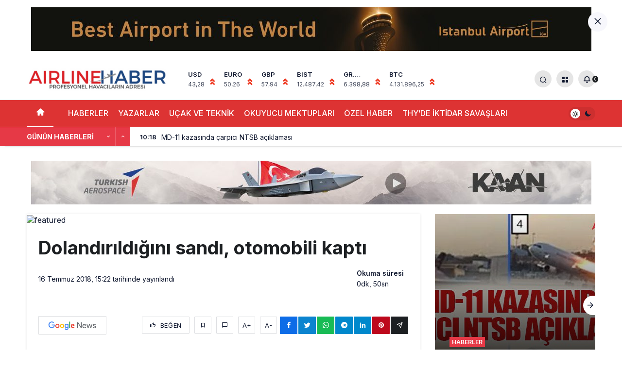

--- FILE ---
content_type: text/html; charset=UTF-8
request_url: https://www.airlinehaber.com/dolandirildigini-sandi-otomobili-kapti/
body_size: 18497
content:
<!doctype html>
<html lang="tr" prefix="og: https://ogp.me/ns#">
<head>
	<meta charset="UTF-8">
	<meta http-equiv="X-UA-Compatible" content="IE=edge">
	<meta name="viewport" content="width=device-width, initial-scale=1, minimum-scale=1">
	<link rel="profile" href="https://gmpg.org/xfn/11">
	<style type='text/css'></style>                        <script>
                            /* You can add more configuration options to webfontloader by previously defining the WebFontConfig with your options */
                            if ( typeof WebFontConfig === "undefined" ) {
                                WebFontConfig = new Object();
                            }
                            WebFontConfig['google'] = {families: ['Open+Sans:400,300']};

                            (function() {
                                var wf = document.createElement( 'script' );
                                wf.src = 'https://ajax.googleapis.com/ajax/libs/webfont/1.5.3/webfont.js';
                                wf.type = 'text/javascript';
                                wf.async = 'true';
                                var s = document.getElementsByTagName( 'script' )[0];
                                s.parentNode.insertBefore( wf, s );
                            })();
                        </script>
                    
<!-- Rank Math&#039;a Göre Arama Motoru Optimizasyonu - https://rankmath.com/ -->
<title>Dolandırıldığını Sandı, Otomobili Kaptı &mdash; Son Dakika Havacılık Haberleri | Türk Hava Yolları, Pegasus, Sunexpress, Corendon, Havacılık, Havayolları, Havalimanları, Havaalanları, THY, Hostes, Pilot, Uçak, Kabin Memuru, SHGM, DHMİ</title>
<meta name="description" content="Atatürk Havalimanı’ndaki Duty Free’den arkadaşının aldığı 89 Euro değerindeki parfümün fişi ile çekilişe katılan Cansu Yıldız, yaklaşık 215 bin Euro değerinde"/>
<meta name="robots" content="follow, index, max-snippet:-1, max-video-preview:-1, max-image-preview:large"/>
<link rel="canonical" href="https://www.airlinehaber.com/dolandirildigini-sandi-otomobili-kapti/" />
<meta property="og:locale" content="tr_TR" />
<meta property="og:type" content="article" />
<meta property="og:title" content="Dolandırıldığını Sandı, Otomobili Kaptı &mdash; Son Dakika Havacılık Haberleri | Türk Hava Yolları, Pegasus, Sunexpress, Corendon, Havacılık, Havayolları, Havalimanları, Havaalanları, THY, Hostes, Pilot, Uçak, Kabin Memuru, SHGM, DHMİ" />
<meta property="og:description" content="Atatürk Havalimanı’ndaki Duty Free’den arkadaşının aldığı 89 Euro değerindeki parfümün fişi ile çekilişe katılan Cansu Yıldız, yaklaşık 215 bin Euro değerinde" />
<meta property="og:url" content="https://www.airlinehaber.com/dolandirildigini-sandi-otomobili-kapti/" />
<meta property="og:site_name" content="Son Dakika Havacılık Haberleri | Türk Hava Yolları, Pegasus, Sunexpress, Corendon, Havacılık, Havayolları, Havalimanları, Havaalanları, THY, Hostes, Pilot, Uçak, Kabin memuru, SHGM, DHMİ" />
<meta property="article:publisher" content="https://www.facebook.com/AirlineHaber" />
<meta property="article:author" content="editor@airlinehaber.com" />
<meta property="article:tag" content="ATATÜRK HAVALİMANI" />
<meta property="article:tag" content="ATU Duty Free" />
<meta property="article:tag" content="Cansu Yıldız" />
<meta property="article:tag" content="Duty Free" />
<meta property="article:tag" content="otomobil" />
<meta property="article:section" content="Manşet" />
<meta property="og:image" content="https://www.airlinehaber.com/wp-content/uploads/2022/11/airlinehaber-orjinal-logo-removebg-preview.png" />
<meta property="og:image:secure_url" content="https://www.airlinehaber.com/wp-content/uploads/2022/11/airlinehaber-orjinal-logo-removebg-preview.png" />
<meta property="og:image:width" content="1227" />
<meta property="og:image:height" content="203" />
<meta property="og:image:alt" content="Dolandırıldığını sandı, otomobili kaptı" />
<meta property="og:image:type" content="image/png" />
<meta property="article:published_time" content="2018-07-16T15:22:55+03:00" />
<meta name="twitter:card" content="summary_large_image" />
<meta name="twitter:title" content="Dolandırıldığını Sandı, Otomobili Kaptı &mdash; Son Dakika Havacılık Haberleri | Türk Hava Yolları, Pegasus, Sunexpress, Corendon, Havacılık, Havayolları, Havalimanları, Havaalanları, THY, Hostes, Pilot, Uçak, Kabin Memuru, SHGM, DHMİ" />
<meta name="twitter:description" content="Atatürk Havalimanı’ndaki Duty Free’den arkadaşının aldığı 89 Euro değerindeki parfümün fişi ile çekilişe katılan Cansu Yıldız, yaklaşık 215 bin Euro değerinde" />
<meta name="twitter:site" content="@airlinehaber" />
<meta name="twitter:creator" content="@airlinehaber" />
<meta name="twitter:image" content="https://www.airlinehaber.com/wp-content/uploads/2022/11/airlinehaber-orjinal-logo-removebg-preview.png" />
<meta name="twitter:label1" content="Yazan" />
<meta name="twitter:data1" content="Editor" />
<meta name="twitter:label2" content="Okuma süresi" />
<meta name="twitter:data2" content="Bir dakikadan az" />
<script type="application/ld+json" class="rank-math-schema">{"@context":"https://schema.org","@graph":[{"@type":["NewsMediaOrganization","Organization"],"@id":"https://www.airlinehaber.com/#organization","name":"Airlinehaber.com","url":"https://www.airlinehaber.com","sameAs":["https://www.facebook.com/AirlineHaber","https://twitter.com/airlinehaber"],"email":"sefainan@gmail.com","logo":{"@type":"ImageObject","@id":"https://www.airlinehaber.com/#logo","url":"https://www.airlinehaber.com/wp-content/uploads/2022/10/airlinehaber-orjinal-logo.png","contentUrl":"https://www.airlinehaber.com/wp-content/uploads/2022/10/airlinehaber-orjinal-logo.png","caption":"Son Dakika Havac\u0131l\u0131k Haberleri | T\u00fcrk Hava Yollar\u0131, Pegasus, Sunexpress, Corendon, Havac\u0131l\u0131k, Havayollar\u0131, Havalimanlar\u0131, Havaalanlar\u0131, THY, Hostes, Pilot, U\u00e7ak, Kabin memuru, SHGM, DHM\u0130","inLanguage":"tr","width":"2560","height":"425"},"contactPoint":[{"@type":"ContactPoint","telephone":"+90 532 212 87 89","contactType":"customer support"}]},{"@type":"WebSite","@id":"https://www.airlinehaber.com/#website","url":"https://www.airlinehaber.com","name":"Son Dakika Havac\u0131l\u0131k Haberleri | T\u00fcrk Hava Yollar\u0131, Pegasus, Sunexpress, Corendon, Havac\u0131l\u0131k, Havayollar\u0131, Havalimanlar\u0131, Havaalanlar\u0131, THY, Hostes, Pilot, U\u00e7ak, Kabin memuru, SHGM, DHM\u0130","publisher":{"@id":"https://www.airlinehaber.com/#organization"},"inLanguage":"tr"},{"@type":"BreadcrumbList","@id":"https://www.airlinehaber.com/dolandirildigini-sandi-otomobili-kapti/#breadcrumb","itemListElement":[{"@type":"ListItem","position":"1","item":{"@id":"https://www.airlinehaber.com","name":"Ana sayfa"}},{"@type":"ListItem","position":"2","item":{"@id":"https://www.airlinehaber.com/dolandirildigini-sandi-otomobili-kapti/","name":"Doland\u0131r\u0131ld\u0131\u011f\u0131n\u0131 sand\u0131, otomobili kapt\u0131"}}]},{"@type":"WebPage","@id":"https://www.airlinehaber.com/dolandirildigini-sandi-otomobili-kapti/#webpage","url":"https://www.airlinehaber.com/dolandirildigini-sandi-otomobili-kapti/","name":"Doland\u0131r\u0131ld\u0131\u011f\u0131n\u0131 Sand\u0131, Otomobili Kapt\u0131 &mdash; Son Dakika Havac\u0131l\u0131k Haberleri | T\u00fcrk Hava Yollar\u0131, Pegasus, Sunexpress, Corendon, Havac\u0131l\u0131k, Havayollar\u0131, Havalimanlar\u0131, Havaalanlar\u0131, THY, Hostes, Pilot, U\u00e7ak, Kabin Memuru, SHGM, DHM\u0130","datePublished":"2018-07-16T15:22:55+03:00","dateModified":"2018-07-16T15:22:55+03:00","isPartOf":{"@id":"https://www.airlinehaber.com/#website"},"inLanguage":"tr","breadcrumb":{"@id":"https://www.airlinehaber.com/dolandirildigini-sandi-otomobili-kapti/#breadcrumb"}},{"@type":"Person","@id":"https://www.airlinehaber.com/author/airlineeditor/","name":"Editor","description":"Airline Haber - Profesyonel Havac\u0131lar\u0131n Adresi. Tarafs\u0131z \u00d6zg\u00fcr Sivil Havac\u0131l\u0131k Haberleri ile sizleri bulu\u015fturuyor.","url":"https://www.airlinehaber.com/author/airlineeditor/","image":{"@type":"ImageObject","@id":"https://secure.gravatar.com/avatar/d1c1ba7ebb4dce2254353cc7899d91ecd7d4959ff61236c7edc09a30106cd8dd?s=96&amp;d=identicon&amp;r=g","url":"https://secure.gravatar.com/avatar/d1c1ba7ebb4dce2254353cc7899d91ecd7d4959ff61236c7edc09a30106cd8dd?s=96&amp;d=identicon&amp;r=g","caption":"Editor","inLanguage":"tr"},"sameAs":["https://airlinehaber.com","editor@airlinehaber.com"],"worksFor":{"@id":"https://www.airlinehaber.com/#organization"}},{"@type":"NewsArticle","headline":"Doland\u0131r\u0131ld\u0131\u011f\u0131n\u0131 Sand\u0131, Otomobili Kapt\u0131 &mdash; Son Dakika Havac\u0131l\u0131k Haberleri | T\u00fcrk Hava Yollar\u0131, Pegasus,","datePublished":"2018-07-16T15:22:55+03:00","dateModified":"2018-07-16T15:22:55+03:00","author":{"@id":"https://www.airlinehaber.com/author/airlineeditor/","name":"Editor"},"publisher":{"@id":"https://www.airlinehaber.com/#organization"},"description":"Atat\u00fcrk Havaliman\u0131\u2019ndaki Duty Free\u2019den arkada\u015f\u0131n\u0131n ald\u0131\u011f\u0131 89 Euro de\u011ferindeki parf\u00fcm\u00fcn fi\u015fi ile \u00e7ekili\u015fe kat\u0131lan Cansu Y\u0131ld\u0131z, yakla\u015f\u0131k 215 bin Euro de\u011ferinde","name":"Doland\u0131r\u0131ld\u0131\u011f\u0131n\u0131 Sand\u0131, Otomobili Kapt\u0131 &mdash; Son Dakika Havac\u0131l\u0131k Haberleri | T\u00fcrk Hava Yollar\u0131, Pegasus,","@id":"https://www.airlinehaber.com/dolandirildigini-sandi-otomobili-kapti/#richSnippet","isPartOf":{"@id":"https://www.airlinehaber.com/dolandirildigini-sandi-otomobili-kapti/#webpage"},"inLanguage":"tr","mainEntityOfPage":{"@id":"https://www.airlinehaber.com/dolandirildigini-sandi-otomobili-kapti/#webpage"}}]}</script>
<!-- /Rank Math WordPress SEO eklentisi -->

<link rel="alternate" type="application/rss+xml" title="Son Dakika Havacılık Haberleri | Türk Hava Yolları, Pegasus, Sunexpress, Corendon, Havacılık, Havayolları, Havalimanları, Havaalanları, THY, Hostes, Pilot, Uçak, Kabin memuru, SHGM, DHMİ &raquo; akışı" href="https://www.airlinehaber.com/feed/" />
<link rel="alternate" type="application/rss+xml" title="Son Dakika Havacılık Haberleri | Türk Hava Yolları, Pegasus, Sunexpress, Corendon, Havacılık, Havayolları, Havalimanları, Havaalanları, THY, Hostes, Pilot, Uçak, Kabin memuru, SHGM, DHMİ &raquo; yorum akışı" href="https://www.airlinehaber.com/comments/feed/" />
<link rel="alternate" type="application/rss+xml" title="Son Dakika Havacılık Haberleri | Türk Hava Yolları, Pegasus, Sunexpress, Corendon, Havacılık, Havayolları, Havalimanları, Havaalanları, THY, Hostes, Pilot, Uçak, Kabin memuru, SHGM, DHMİ &raquo; Dolandırıldığını sandı, otomobili kaptı yorum akışı" href="https://www.airlinehaber.com/dolandirildigini-sandi-otomobili-kapti/feed/" />
<link rel="alternate" title="oEmbed (JSON)" type="application/json+oembed" href="https://www.airlinehaber.com/wp-json/oembed/1.0/embed?url=https%3A%2F%2Fwww.airlinehaber.com%2Fdolandirildigini-sandi-otomobili-kapti%2F" />
<link rel="alternate" title="oEmbed (XML)" type="text/xml+oembed" href="https://www.airlinehaber.com/wp-json/oembed/1.0/embed?url=https%3A%2F%2Fwww.airlinehaber.com%2Fdolandirildigini-sandi-otomobili-kapti%2F&#038;format=xml" />
		<style>
			.lazyload,
			.lazyloading {
				max-width: 100%;
			}
		</style>
		
    <meta property="og:site_name" content="Dolandırıldığını sandı, otomobili kaptı" />
    <meta property="og:type" content="article" />
    <meta property="og:url" content="https://www.airlinehaber.com/dolandirildigini-sandi-otomobili-kapti/" />
    <meta property="og:title" content="Dolandırıldığını sandı, otomobili kaptı" /><meta property="article:published_time" content="2018-07-16T15:22:55+03:00" />
        <meta name="twitter:card" content="summary_large_image" />
        <meta property="og:image" content="" />
<style id='wp-img-auto-sizes-contain-inline-css'>
img:is([sizes=auto i],[sizes^="auto," i]){contain-intrinsic-size:3000px 1500px}
/*# sourceURL=wp-img-auto-sizes-contain-inline-css */
</style>
<link rel='stylesheet' id='kanews-theme-css' href='https://www.airlinehaber.com/wp-content/themes/airlinehaber/assets/css/app.min.css' media='all' />
<style id='kanews-theme-inline-css'>
 .kanews-post-thumb:before, .kanews-slider-wrapper:not(.slick-initialized):before, .kanews-slide-thumb:before{background-image:url()}body{font-family:"Inter", sans-serif !important}.entry-content-inner{font-family:"Inter", sans-serif !important}.dark-mode .site-header-logo img{content:url(https://www.airlinehaber.com/wp-content/uploads/2022/11/airlinehaber-orjinal-logo-removebg-preview.png);width:1227px}.site-wrapper{background:linear-gradient(to bottom, #ffffff, rgba(255,255,255,0.2) );background:linear-gradient(to bottom, #ffffff, rgba(255,255,255,0.2) );background:linear-gradient(to bottom, #ffffff, rgba(255,255,255,0.2) );background-position:center top;background-repeat:no-repeat}.site-header .site-header-wrapper{background-color:transparent}@media (min-width:992px){.site-header .site-header-top, .site-header .site-header-top .site-row{height:85px !important}.site-head-2{height:125px !important}.site-head-2 .site-navbar, .site-head-2 .site-navbar .navbar-row, .site-head-2 .site-navbar .site-navbar-nav>li{height:85px !important}.site-head-2 .site-navbar .site-navbar-nav>li>a{line-height:85px !important}}.site-navbar-wrapper, .site-navbar .site-navbar-nav li .sub-menu, .site-head-3 .site-header .header-skin-light{background-color:#dd3333 !important}.site-navbar .site-navbar-nav li a{color:#ffffff}.site-navbar .site-navbar-nav li a:hover,.site-navbar .site-navbar-nav li .sub-menu li.current-category-ancestor>a, .site-navbar .site-navbar-nav li .sub-menu li.current-category-parent>a, .site-navbar .site-navbar-nav li .sub-menu li.current-menu-ancestor>a, .site-navbar .site-navbar-nav li .sub-menu li.current-menu-item>a, .site-navbar .site-navbar-nav li .sub-menu li.current-menu-parent>a, .site-navbar .site-navbar-nav>li.current-category-ancestor>a, .site-navbar .site-navbar-nav>li.current-category-parent>a, .site-navbar .site-navbar-nav>li.current-menu-ancestor>a, .site-navbar .site-navbar-nav>li.current-menu-item>a, .site-navbar .site-navbar-nav>li.current-menu-parent>a{color:#ffffff}.site-navbar .site-navbar-nav>li:after{background-color:#ffffff}@media (min-width:992px){.kanews-article-title{font-weight:700;text-transform:none}}@media (min-width:992px){.kanews-article-title+p{font-weight:600;text-transform:none;text-decoration:none}}@media (min-width:992px){.kanews-article-meta{}}@media (min-width:992px){.kanews-article-content li, .kanews-article-content p, .kanews-article-content{}}@media (min-width:992px){.kanews-post-headline{}}#site-menu-block{background-color:#1e73be}.progress-wrap svg.progress-circle path{stroke:#dd3333}.progress-wrap::after{color:#dd3333}:root{--kan-block-radius:1px;--wp--preset--color--primary:#e63946;--kan-theme-color:#e63946}
/*# sourceURL=kanews-theme-inline-css */
</style>
<link rel="https://api.w.org/" href="https://www.airlinehaber.com/wp-json/" /><link rel="alternate" title="JSON" type="application/json" href="https://www.airlinehaber.com/wp-json/wp/v2/posts/85492" /><meta name="generator" content="WordPress 6.9" />
<link rel='shortlink' href='https://www.airlinehaber.com/?p=85492' />
<link rel="alternate" type="text/html" media="only screen and (max-width: 640px)" href="https://www.airlinehaber.com/dolandirildigini-sandi-otomobili-kapti/amp/">		<script>
			document.documentElement.className = document.documentElement.className.replace('no-js', 'js');
		</script>
				<style>
			.no-js img.lazyload {
				display: none;
			}

			figure.wp-block-image img.lazyloading {
				min-width: 150px;
			}

			.lazyload,
			.lazyloading {
				--smush-placeholder-width: 100px;
				--smush-placeholder-aspect-ratio: 1/1;
				width: var(--smush-image-width, var(--smush-placeholder-width)) !important;
				aspect-ratio: var(--smush-image-aspect-ratio, var(--smush-placeholder-aspect-ratio)) !important;
			}

						.lazyload, .lazyloading {
				opacity: 0;
			}

			.lazyloaded {
				opacity: 1;
				transition: opacity 400ms;
				transition-delay: 0ms;
			}

					</style>
		<link rel="manifest" href="https://www.airlinehaber.com//manifest.json"><link rel="prefetch" href="https://www.airlinehaber.com//manifest.json"><meta name="apple-mobile-web-app-statubar" content=""> <script>
 if ('serviceWorker' in navigator) {
 window.addEventListener('load', function () {
 navigator.serviceWorker.register('https://www.airlinehaber.com/service-worker.js').then(function (registration) {
 console.log('ServiceWorker registration successful with scope: ', registration.scope);
 }, function (err) {
 console.log('ServiceWorker registration failed: ', err);
 });
 });
 }
 </script>
  <meta name="description" content="Atatürk Havalimanı’ndaki Duty Free’den arkadaşının aldığı 89 Euro değerindeki parfümün fişi ile çekilişe katılan Cansu Yıldız, yaklaşık 215 bin Euro d" /><meta http-equiv="refresh" content="422" /><!-- Google tag (gtag.js) -->
<script async src="https://www.googletagmanager.com/gtag/js?id=UA-179833622-1"></script>
<script>
  window.dataLayer = window.dataLayer || [];
  function gtag(){dataLayer.push(arguments);}
  gtag('js', new Date());

  gtag('config', 'UA-179833622-1');
</script>

<meta http-equiv='x-dns-prefetch-control' content='on'>
<link rel='dns-prefetch' href='//s.gravatar.com' />
<link rel='dns-prefetch' href='//fonts.googleapis.com' />
<link rel='dns-prefetch' href='//fonts.gstatic.com' />
<link rel='dns-prefetch' href='//cdnjs.cloudflare.com' />
<link rel='dns-prefetch' href='//www.google-analytics.com' />
<link rel='preload' as='style' href='https://www.airlinehaber.com/wp-content/themes/airlinehaber/assets/css/app.min.css' />
<link rel='preload' as='script' href='https://www.airlinehaber.com/wp-content/themes/airlinehaber/assets/js/jquery.min.js' />
<link rel='preload' as='font' href='https://www.airlinehaber.com/wp-content/themes/airlinehaber/assets/fonts/icomoon.woff' type='font/woff' crossorigin='anonymous' />
<link rel="amphtml" href="https://www.airlinehaber.com/dolandirildigini-sandi-otomobili-kapti/amp/"><link rel="icon" href="https://www.airlinehaber.com/wp-content/uploads/2021/12/cropped-logo2-360x360.png" sizes="32x32" />
<link rel="icon" href="https://www.airlinehaber.com/wp-content/uploads/2021/12/cropped-logo2-360x360.png" sizes="192x192" />
<link rel="apple-touch-icon" href="https://www.airlinehaber.com/wp-content/uploads/2021/12/cropped-logo2-360x360.png" />
<meta name="msapplication-TileImage" content="https://www.airlinehaber.com/wp-content/uploads/2021/12/cropped-logo2-360x360.png" />
<link rel="preload" as="script" href="//ajax.googleapis.com/ajax/libs/webfont/1.6.26/webfont.js"><meta name="theme-color" content="#e63946" />
			<meta name="msapplication-navbutton-color" content="#e63946">
      <meta name="apple-mobile-web-app-status-bar-style" content="#e63946"><style id='global-styles-inline-css'>
:root{--wp--preset--aspect-ratio--square: 1;--wp--preset--aspect-ratio--4-3: 4/3;--wp--preset--aspect-ratio--3-4: 3/4;--wp--preset--aspect-ratio--3-2: 3/2;--wp--preset--aspect-ratio--2-3: 2/3;--wp--preset--aspect-ratio--16-9: 16/9;--wp--preset--aspect-ratio--9-16: 9/16;--wp--preset--color--black: #000000;--wp--preset--color--cyan-bluish-gray: #abb8c3;--wp--preset--color--white: #ffffff;--wp--preset--color--pale-pink: #f78da7;--wp--preset--color--vivid-red: #cf2e2e;--wp--preset--color--luminous-vivid-orange: #ff6900;--wp--preset--color--luminous-vivid-amber: #fcb900;--wp--preset--color--light-green-cyan: #7bdcb5;--wp--preset--color--vivid-green-cyan: #00d084;--wp--preset--color--pale-cyan-blue: #8ed1fc;--wp--preset--color--vivid-cyan-blue: #0693e3;--wp--preset--color--vivid-purple: #9b51e0;--wp--preset--color--primary: #e50914;--wp--preset--color--secondary: #1d1f26;--wp--preset--color--text: #10182f;--wp--preset--color--background: #ffffff;--wp--preset--gradient--vivid-cyan-blue-to-vivid-purple: linear-gradient(135deg,rgb(6,147,227) 0%,rgb(155,81,224) 100%);--wp--preset--gradient--light-green-cyan-to-vivid-green-cyan: linear-gradient(135deg,rgb(122,220,180) 0%,rgb(0,208,130) 100%);--wp--preset--gradient--luminous-vivid-amber-to-luminous-vivid-orange: linear-gradient(135deg,rgb(252,185,0) 0%,rgb(255,105,0) 100%);--wp--preset--gradient--luminous-vivid-orange-to-vivid-red: linear-gradient(135deg,rgb(255,105,0) 0%,rgb(207,46,46) 100%);--wp--preset--gradient--very-light-gray-to-cyan-bluish-gray: linear-gradient(135deg,rgb(238,238,238) 0%,rgb(169,184,195) 100%);--wp--preset--gradient--cool-to-warm-spectrum: linear-gradient(135deg,rgb(74,234,220) 0%,rgb(151,120,209) 20%,rgb(207,42,186) 40%,rgb(238,44,130) 60%,rgb(251,105,98) 80%,rgb(254,248,76) 100%);--wp--preset--gradient--blush-light-purple: linear-gradient(135deg,rgb(255,206,236) 0%,rgb(152,150,240) 100%);--wp--preset--gradient--blush-bordeaux: linear-gradient(135deg,rgb(254,205,165) 0%,rgb(254,45,45) 50%,rgb(107,0,62) 100%);--wp--preset--gradient--luminous-dusk: linear-gradient(135deg,rgb(255,203,112) 0%,rgb(199,81,192) 50%,rgb(65,88,208) 100%);--wp--preset--gradient--pale-ocean: linear-gradient(135deg,rgb(255,245,203) 0%,rgb(182,227,212) 50%,rgb(51,167,181) 100%);--wp--preset--gradient--electric-grass: linear-gradient(135deg,rgb(202,248,128) 0%,rgb(113,206,126) 100%);--wp--preset--gradient--midnight: linear-gradient(135deg,rgb(2,3,129) 0%,rgb(40,116,252) 100%);--wp--preset--font-size--small: 13px;--wp--preset--font-size--medium: 20px;--wp--preset--font-size--large: 36px;--wp--preset--font-size--x-large: 42px;--wp--preset--font-size--xx-large: 24px;--wp--preset--font-size--xxx-large: 32px;--wp--preset--font-family--system-font: -apple-system,BlinkMacSystemFont,"Segoe UI",Roboto,Oxygen-Sans,Ubuntu,Cantarell,"Helvetica Neue",sans-serif;--wp--preset--font-family--helvetica-arial: Helvetica Neue, Helvetica, Arial, sans-serif;--wp--preset--spacing--20: 0.44rem;--wp--preset--spacing--30: 0.67rem;--wp--preset--spacing--40: 1rem;--wp--preset--spacing--50: 1.5rem;--wp--preset--spacing--60: 2.25rem;--wp--preset--spacing--70: 3.38rem;--wp--preset--spacing--80: 5.06rem;--wp--preset--shadow--natural: 6px 6px 9px rgba(0, 0, 0, 0.2);--wp--preset--shadow--deep: 12px 12px 50px rgba(0, 0, 0, 0.4);--wp--preset--shadow--sharp: 6px 6px 0px rgba(0, 0, 0, 0.2);--wp--preset--shadow--outlined: 6px 6px 0px -3px rgb(255, 255, 255), 6px 6px rgb(0, 0, 0);--wp--preset--shadow--crisp: 6px 6px 0px rgb(0, 0, 0);--wp--custom--spacing--small: max(1.25rem, 5vw);--wp--custom--spacing--medium: clamp(2rem, 8vw, calc(4 * var(--wp--style--block-gap)));--wp--custom--spacing--large: clamp(4rem, 10vw, 8rem);--wp--custom--spacing--outer: var(--wp--custom--spacing--small, 1.25rem);--wp--custom--typography--font-size--h-1: 2.25rem;--wp--custom--typography--font-size--h-2: 1.875rem;--wp--custom--typography--font-size--h-3: 1.375rem;--wp--custom--typography--font-size--h-4: 1.25rem;--wp--custom--typography--font-size--h-5: 1.0625rem;--wp--custom--typography--font-size--h-6: .9375rem;--wp--custom--typography--line-height--tiny: 1.15;--wp--custom--typography--line-height--small: 1.25;--wp--custom--typography--line-height--medium: 1.4;--wp--custom--typography--line-height--normal: 1.6;}:root { --wp--style--global--content-size: 808px;--wp--style--global--wide-size: 1000px; }:where(body) { margin: 0; }.wp-site-blocks > .alignleft { float: left; margin-right: 2em; }.wp-site-blocks > .alignright { float: right; margin-left: 2em; }.wp-site-blocks > .aligncenter { justify-content: center; margin-left: auto; margin-right: auto; }:where(.wp-site-blocks) > * { margin-block-start: 15px; margin-block-end: 0; }:where(.wp-site-blocks) > :first-child { margin-block-start: 0; }:where(.wp-site-blocks) > :last-child { margin-block-end: 0; }:root { --wp--style--block-gap: 15px; }:root :where(.is-layout-flow) > :first-child{margin-block-start: 0;}:root :where(.is-layout-flow) > :last-child{margin-block-end: 0;}:root :where(.is-layout-flow) > *{margin-block-start: 15px;margin-block-end: 0;}:root :where(.is-layout-constrained) > :first-child{margin-block-start: 0;}:root :where(.is-layout-constrained) > :last-child{margin-block-end: 0;}:root :where(.is-layout-constrained) > *{margin-block-start: 15px;margin-block-end: 0;}:root :where(.is-layout-flex){gap: 15px;}:root :where(.is-layout-grid){gap: 15px;}.is-layout-flow > .alignleft{float: left;margin-inline-start: 0;margin-inline-end: 2em;}.is-layout-flow > .alignright{float: right;margin-inline-start: 2em;margin-inline-end: 0;}.is-layout-flow > .aligncenter{margin-left: auto !important;margin-right: auto !important;}.is-layout-constrained > .alignleft{float: left;margin-inline-start: 0;margin-inline-end: 2em;}.is-layout-constrained > .alignright{float: right;margin-inline-start: 2em;margin-inline-end: 0;}.is-layout-constrained > .aligncenter{margin-left: auto !important;margin-right: auto !important;}.is-layout-constrained > :where(:not(.alignleft):not(.alignright):not(.alignfull)){max-width: var(--wp--style--global--content-size);margin-left: auto !important;margin-right: auto !important;}.is-layout-constrained > .alignwide{max-width: var(--wp--style--global--wide-size);}body .is-layout-flex{display: flex;}.is-layout-flex{flex-wrap: wrap;align-items: center;}.is-layout-flex > :is(*, div){margin: 0;}body .is-layout-grid{display: grid;}.is-layout-grid > :is(*, div){margin: 0;}body{background-color: var(--wp--preset--color--background);color: var(--wp--preset--color--text);padding-top: 0px;padding-right: 0px;padding-bottom: 0px;padding-left: 0px;}a:where(:not(.wp-element-button)){color: var(--wp--preset--color--primary);text-decoration: underline;}h1{font-size: var(--wp--custom--typography--font-size--h-1);line-height: var(--wp--custom--typography--line-height--small);}h2{font-size: var(--wp--custom--typography--font-size--h-2);font-weight: 600;line-height: var(--wp--custom--typography--line-height--small);}h3{font-size: var(--wp--custom--typography--font-size--h-3);font-weight: 600;line-height: var(--wp--custom--typography--line-height--small);}h4{font-size: var(--wp--preset--font-size--h-4);font-weight: 600;line-height: var(--wp--custom--typography--line-height--small);}h5{font-size: var(--wp--preset--font-size--h-5);font-weight: 600;line-height: var(--wp--custom--typography--line-height--small);}h6{font-size: var(--wp--preset--font-size--h-6);font-weight: 600;line-height: var(--wp--custom--typography--line-height--small);}:root :where(.wp-element-button, .wp-block-button__link){background-color: #32373c;border-width: 0;color: #fff;font-family: inherit;font-size: inherit;font-style: inherit;font-weight: inherit;letter-spacing: inherit;line-height: inherit;padding-top: calc(0.667em + 2px);padding-right: calc(1.333em + 2px);padding-bottom: calc(0.667em + 2px);padding-left: calc(1.333em + 2px);text-decoration: none;text-transform: inherit;}.has-black-color{color: var(--wp--preset--color--black) !important;}.has-cyan-bluish-gray-color{color: var(--wp--preset--color--cyan-bluish-gray) !important;}.has-white-color{color: var(--wp--preset--color--white) !important;}.has-pale-pink-color{color: var(--wp--preset--color--pale-pink) !important;}.has-vivid-red-color{color: var(--wp--preset--color--vivid-red) !important;}.has-luminous-vivid-orange-color{color: var(--wp--preset--color--luminous-vivid-orange) !important;}.has-luminous-vivid-amber-color{color: var(--wp--preset--color--luminous-vivid-amber) !important;}.has-light-green-cyan-color{color: var(--wp--preset--color--light-green-cyan) !important;}.has-vivid-green-cyan-color{color: var(--wp--preset--color--vivid-green-cyan) !important;}.has-pale-cyan-blue-color{color: var(--wp--preset--color--pale-cyan-blue) !important;}.has-vivid-cyan-blue-color{color: var(--wp--preset--color--vivid-cyan-blue) !important;}.has-vivid-purple-color{color: var(--wp--preset--color--vivid-purple) !important;}.has-primary-color{color: var(--wp--preset--color--primary) !important;}.has-secondary-color{color: var(--wp--preset--color--secondary) !important;}.has-text-color{color: var(--wp--preset--color--text) !important;}.has-background-color{color: var(--wp--preset--color--background) !important;}.has-black-background-color{background-color: var(--wp--preset--color--black) !important;}.has-cyan-bluish-gray-background-color{background-color: var(--wp--preset--color--cyan-bluish-gray) !important;}.has-white-background-color{background-color: var(--wp--preset--color--white) !important;}.has-pale-pink-background-color{background-color: var(--wp--preset--color--pale-pink) !important;}.has-vivid-red-background-color{background-color: var(--wp--preset--color--vivid-red) !important;}.has-luminous-vivid-orange-background-color{background-color: var(--wp--preset--color--luminous-vivid-orange) !important;}.has-luminous-vivid-amber-background-color{background-color: var(--wp--preset--color--luminous-vivid-amber) !important;}.has-light-green-cyan-background-color{background-color: var(--wp--preset--color--light-green-cyan) !important;}.has-vivid-green-cyan-background-color{background-color: var(--wp--preset--color--vivid-green-cyan) !important;}.has-pale-cyan-blue-background-color{background-color: var(--wp--preset--color--pale-cyan-blue) !important;}.has-vivid-cyan-blue-background-color{background-color: var(--wp--preset--color--vivid-cyan-blue) !important;}.has-vivid-purple-background-color{background-color: var(--wp--preset--color--vivid-purple) !important;}.has-primary-background-color{background-color: var(--wp--preset--color--primary) !important;}.has-secondary-background-color{background-color: var(--wp--preset--color--secondary) !important;}.has-text-background-color{background-color: var(--wp--preset--color--text) !important;}.has-background-background-color{background-color: var(--wp--preset--color--background) !important;}.has-black-border-color{border-color: var(--wp--preset--color--black) !important;}.has-cyan-bluish-gray-border-color{border-color: var(--wp--preset--color--cyan-bluish-gray) !important;}.has-white-border-color{border-color: var(--wp--preset--color--white) !important;}.has-pale-pink-border-color{border-color: var(--wp--preset--color--pale-pink) !important;}.has-vivid-red-border-color{border-color: var(--wp--preset--color--vivid-red) !important;}.has-luminous-vivid-orange-border-color{border-color: var(--wp--preset--color--luminous-vivid-orange) !important;}.has-luminous-vivid-amber-border-color{border-color: var(--wp--preset--color--luminous-vivid-amber) !important;}.has-light-green-cyan-border-color{border-color: var(--wp--preset--color--light-green-cyan) !important;}.has-vivid-green-cyan-border-color{border-color: var(--wp--preset--color--vivid-green-cyan) !important;}.has-pale-cyan-blue-border-color{border-color: var(--wp--preset--color--pale-cyan-blue) !important;}.has-vivid-cyan-blue-border-color{border-color: var(--wp--preset--color--vivid-cyan-blue) !important;}.has-vivid-purple-border-color{border-color: var(--wp--preset--color--vivid-purple) !important;}.has-primary-border-color{border-color: var(--wp--preset--color--primary) !important;}.has-secondary-border-color{border-color: var(--wp--preset--color--secondary) !important;}.has-text-border-color{border-color: var(--wp--preset--color--text) !important;}.has-background-border-color{border-color: var(--wp--preset--color--background) !important;}.has-vivid-cyan-blue-to-vivid-purple-gradient-background{background: var(--wp--preset--gradient--vivid-cyan-blue-to-vivid-purple) !important;}.has-light-green-cyan-to-vivid-green-cyan-gradient-background{background: var(--wp--preset--gradient--light-green-cyan-to-vivid-green-cyan) !important;}.has-luminous-vivid-amber-to-luminous-vivid-orange-gradient-background{background: var(--wp--preset--gradient--luminous-vivid-amber-to-luminous-vivid-orange) !important;}.has-luminous-vivid-orange-to-vivid-red-gradient-background{background: var(--wp--preset--gradient--luminous-vivid-orange-to-vivid-red) !important;}.has-very-light-gray-to-cyan-bluish-gray-gradient-background{background: var(--wp--preset--gradient--very-light-gray-to-cyan-bluish-gray) !important;}.has-cool-to-warm-spectrum-gradient-background{background: var(--wp--preset--gradient--cool-to-warm-spectrum) !important;}.has-blush-light-purple-gradient-background{background: var(--wp--preset--gradient--blush-light-purple) !important;}.has-blush-bordeaux-gradient-background{background: var(--wp--preset--gradient--blush-bordeaux) !important;}.has-luminous-dusk-gradient-background{background: var(--wp--preset--gradient--luminous-dusk) !important;}.has-pale-ocean-gradient-background{background: var(--wp--preset--gradient--pale-ocean) !important;}.has-electric-grass-gradient-background{background: var(--wp--preset--gradient--electric-grass) !important;}.has-midnight-gradient-background{background: var(--wp--preset--gradient--midnight) !important;}.has-small-font-size{font-size: var(--wp--preset--font-size--small) !important;}.has-medium-font-size{font-size: var(--wp--preset--font-size--medium) !important;}.has-large-font-size{font-size: var(--wp--preset--font-size--large) !important;}.has-x-large-font-size{font-size: var(--wp--preset--font-size--x-large) !important;}.has-xx-large-font-size{font-size: var(--wp--preset--font-size--xx-large) !important;}.has-xxx-large-font-size{font-size: var(--wp--preset--font-size--xxx-large) !important;}.has-system-font-font-family{font-family: var(--wp--preset--font-family--system-font) !important;}.has-helvetica-arial-font-family{font-family: var(--wp--preset--font-family--helvetica-arial) !important;}
/*# sourceURL=global-styles-inline-css */
</style>
</head>

<body data-rsssl=1 class="wp-singular post-template-default single single-post postid-85492 single-format-standard wp-theme-airlinehaber css-transitions-only-after-page-load kanews-theme-by-kanthemes category-46584 single-layout-box">

	<div id="page" class="site-wrapper">
		<div id="header-stream" class="container-fluid"><div class="kanews-banner kanews-banner-header-below"><a href=" https://www.istairport.com/duyurular/dunyanin-en-iyi-havalimani-yine-iga-istanbul-havalimani/"_blank" rel="noopener">
<img data-src="https://www.airlinehaber.com/wp-content/uploads/2025/10/iga_conde_2025_1153x90.jpg" alt="" width="1153" height="90" src="[data-uri]" class="lazyload" style="--smush-placeholder-width: 1153px; --smush-placeholder-aspect-ratio: 1153/90;" /></a><div class="kanews-close-btn" aria-label="Kapat"><i class="icon-close"></i></div></div></div>			<div class="site-head site-head-1">
    <header id="header" class="site-header">
    <div class="site-header-wrapper header-skin-light">
      
      <div class="site-header-top">
        <div class="container">
          <div class="row site-row justify-content-between align-items-center">

            <div class="col">
              <div class="site-header-top-left d-flex align-items-center">
                <button aria-label="Menü" class="site-mobil-menu-btn hidden-desktop" data-toggle="site-menu-block"><i class="icon-menu icon-3x"></i></button>
                                <div class="site-header-logo"><a href="https://www.airlinehaber.com" title="Son Dakika Havacılık Haberleri | Türk Hava Yolları, Pegasus, Sunexpress, Corendon, Havacılık, Havayolları, Havalimanları, Havaalanları, THY, Hostes, Pilot, Uçak, Kabin memuru, SHGM, DHMİ"><img class="logo-light lazyload" data-src="https://www.airlinehaber.com/wp-content/uploads/2022/11/logo-airlinehaber.com_.png" data-srcset="https://www.airlinehaber.com/wp-content/uploads/2022/11/logo-airlinehaber.com_.png 2x, https://www.airlinehaber.com/wp-content/uploads/2022/11/logo-airlinehaber.com_.png 1x" alt="" width="308" height="51" src="[data-uri]" style="--smush-placeholder-width: 308px; --smush-placeholder-aspect-ratio: 308/51;" /></a></div>              </div>
            </div>

                          <div class="col hidden-mobile">
                <div class="site-header-top-center">
                  			<div class="site-currencies"><div class="d-flex"><div class="site-currencies-item site-currencies-up-item"><span class="site-currencies-name">USD</span><span class="site-currencies-value">43,28</span><span class="site-currencies-change"><div class="indicator">
          <span></span>
          <span></span>
          <span></span></div></span></div><div class="site-currencies-item site-currencies-up-item"><span class="site-currencies-name">EURO</span><span class="site-currencies-value">50,26</span><span class="site-currencies-change"><div class="indicator">
          <span></span>
          <span></span>
          <span></span></div></span></div><div class="site-currencies-item site-currencies-up-item"><span class="site-currencies-name">GBP</span><span class="site-currencies-value">57,94</span><span class="site-currencies-change"><div class="indicator">
          <span></span>
          <span></span>
          <span></span></div></span></div><div class="site-currencies-item site-currencies-up-item"><span class="site-currencies-name">BIST</span><span class="site-currencies-value">12.487,42</span><span class="site-currencies-change"><div class="indicator">
          <span></span>
          <span></span>
          <span></span></div></span></div><div class="site-currencies-item site-currencies-up-item"><span class="site-currencies-name">GR. ALTIN</span><span class="site-currencies-value">6.398,88</span><span class="site-currencies-change"><div class="indicator">
          <span></span>
          <span></span>
          <span></span></div></span></div><div class="site-currencies-item site-currencies-up-item"><span class="site-currencies-name">BTC</span><span class="site-currencies-value">4.131.896,25</span><span class="site-currencies-change"><div class="indicator">
          <span></span>
          <span></span>
          <span></span></div></span></div></div></div>
		                </div>
              </div>
            
            <div class="col-auto col-lg">
              <div class="site-header-top-right">
                                                                  <div id="site-header-search" class="kanews-ajax-search-wrapper "> <button aria-label="Arama Yap" class="header-btn-icon" data-toggle="site-header-search-wrapper"><i class="icon-search"></i></button>
		<div id="site-header-search-wrapper" class="is-hidden"><form role="search" method="get" class="site-header-search-form" action="https://www.airlinehaber.com/">
		<input id="kanews-ajax-search" type="text" placeholder="Aramak istediğiniz haberi yazın.." value="" name="s" />
		<button aria-label="Arama Yap type="submit"><span class="icon-search icon-2x"></span></button><p>Aradığınız kelimeyi yazın ve entera basın, kapatmak için esc butonuna tıklayın.</p>
		<div id="kanews-loader"></div></form><div class="kanews-popup-close-btn search-close-btn"><i class="icon-close"></i></div></div></div>                                <div class="header-btn-icon site-header-action hidden-mobile" aria-label="Servisler" data-toggle="site-header-action-content"><i class="icon-grid icon-2x"></i><div id="site-header-action-content"><div class="site-header-action-wrapper site-header-action-style1 kanews-scroll"><div class="site-header-action-btn-group"><a href="https://www.airlinehaber.com/turk-hava-yollari/"  target="_blank" class="site-header-action-btn"><div class="site-header-action-btn-wrapper"><div class="site-header-action-icon bg-primary" style="background: #dd3333"><i class="icon-envelope"></i></div><div class="site-header-action-content"><div class="site-header-action-name">THY HABERLERİ</div><div class="site-header-action-desc truncate truncate-2"></div></div></div></a><a href="https://www.airlinehaber.com/?s=PEGASUS"  target="_blank" class="site-header-action-btn"><div class="site-header-action-btn-wrapper"><div class="site-header-action-icon bg-primary" ><i class="icon-envelope"></i></div><div class="site-header-action-content"><div class="site-header-action-name">PEGASUS HABERLERİ</div><div class="site-header-action-desc truncate truncate-2"></div></div></div></a><a href="https://www.airlinehaber.com/?s=corendon"  target="_blank" class="site-header-action-btn"><div class="site-header-action-btn-wrapper"><div class="site-header-action-icon bg-primary" ><i class="icon-envelope"></i></div><div class="site-header-action-content"><div class="site-header-action-name">CORENDON HABERLERİ</div><div class="site-header-action-desc truncate truncate-2"></div></div></div></a><a href="https://www.airlinehaber.com/?s=ANADOLUJET"  target="_blank" class="site-header-action-btn"><div class="site-header-action-btn-wrapper"><div class="site-header-action-icon bg-primary" ><i class="icon-envelope"></i></div><div class="site-header-action-content"><div class="site-header-action-name">AJET HABERLERİ </div><div class="site-header-action-desc truncate truncate-2"></div></div></div></a><a href="https://www.airlinehaber.com/?s=SUNEXPRESS"  target="_blank" class="site-header-action-btn"><div class="site-header-action-btn-wrapper"><div class="site-header-action-icon bg-primary" ><i class="icon-envelope"></i></div><div class="site-header-action-content"><div class="site-header-action-name">SUNEXPRESS HABERLERİ</div><div class="site-header-action-desc truncate truncate-2"></div></div></div></a><a href="https://www.airlinehaber.com/?s=TUSAŞ"  target="_blank" class="site-header-action-btn"><div class="site-header-action-btn-wrapper"><div class="site-header-action-icon bg-primary" ><i class="icon-envelope"></i></div><div class="site-header-action-content"><div class="site-header-action-name">TUSAŞ HABERLERİ</div><div class="site-header-action-desc truncate truncate-2"></div></div></div></a><a href="https://www.airlinehaber.com/?s=tav"  target="_blank" class="site-header-action-btn"><div class="site-header-action-btn-wrapper"><div class="site-header-action-icon bg-primary" ><i class="icon-envelope"></i></div><div class="site-header-action-content"><div class="site-header-action-name"> TAV HABERLERİ </div><div class="site-header-action-desc truncate truncate-2"></div></div></div></a></div></div></div></div>                                <div class="kanews-notifications-item" data-user-id="0" data-new-count="" data-toggle="kanews-notifications"><button  aria-label="Bildirimler (0)."  class="kanews-notification-button header-btn-icon"><i class="icon-notifications"></i><span class="kanews-notifications-count">0</span></button><div id="kanews-notifications" class="kanews-notifications-content"><div class="kanews-notifications-header d-flex justify-content-between">Bildirimler<span class="pull-right"></span></div><ul><li>Bildiriminiz bulunmamaktadır.</li></ul></div></div>              </div>
            </div>

          </div>
        </div>
      </div>
    </div>

      </header>

  <nav id="navbar" class="site-navbar hidden-mobile navbar-skin-light">
    <div class="site-navbar-wrapper ">
      <div class="container">
        <div class="navbar-row">
                      <div class="col-auto no-gutter">
              <ul class="site-navbar-nav">
                <li class="current-menu-item home-btn"><a aria-label="Ana sayfa" href="https://www.airlinehaber.com/"><i class="icon-home"></i></a></li>
              </ul>
            </div>
                    <ul id="menu-ana-menu" class="site-navbar-nav"><li id="menu-item-209402" class="menu-item menu-item-type-post_type menu-item-object-page menu-item-209402"><a target="_blank" href="https://www.airlinehaber.com/haberler/">HABERLER</a></li>
<li id="menu-item-209407" class="menu-item menu-item-type-post_type menu-item-object-page menu-item-209407"><a target="_blank" href="https://www.airlinehaber.com/yazarlar/">YAZARLAR</a></li>
<li id="menu-item-209504" class="menu-item menu-item-type-post_type menu-item-object-page menu-item-209504"><a target="_blank" href="https://www.airlinehaber.com/ucak-ve-teknik/">UÇAK VE TEKNİK</a></li>
<li id="menu-item-209509" class="menu-item menu-item-type-post_type menu-item-object-page menu-item-209509"><a target="_blank" href="https://www.airlinehaber.com/okuyucu-mektuplari/">OKUYUCU MEKTUPLARI</a></li>
<li id="menu-item-209514" class="menu-item menu-item-type-post_type menu-item-object-page menu-item-209514"><a target="_blank" href="https://www.airlinehaber.com/ozel-haber/">ÖZEL HABER</a></li>
<li id="menu-item-211612" class="menu-item menu-item-type-post_type menu-item-object-page menu-item-211612"><a target="_blank" href="https://www.airlinehaber.com/thyde-iktidar-savaslari/">THY’DE İKTİDAR SAVAŞLARI</a></li>
</ul>          <div class="kanews-mode-change" title="Mod Değiştir" aria-label="Mod Değiştir"><div class="kanews-switch-button"><div class="kanews-switch"></div></div></div>        </div>
      </div>
    </div>
  </nav>

        
      <div class="extra-sub bn-bar hidden-mobile">
      <div class="site-subheader">
        <div class="container">
          <div class="row site-row align-items-center">
            <div class="col-12">
              <div class="site-subheader-left">
                                  <div class="kanews-ticker-wrapper col pr-0"><div class="row no-gutters"><div class="col-auto hidden-mobile"><div class="kanews-ticker-heading"><span>Günün Haberleri</span></div></div><div class="kanews-ticker-control col-auto"><button class="kanews-ticker-prev" aria-label="Önceki"><i class="icon-arrow icon-180deg"></i></button><button aria-label="Sonraki" class="kanews-ticker-next"><i class="icon-arrow"></i></button></div><div class="kanews-ticker col"><ul class="kanews-ticker-slider"><li><a href="https://www.airlinehaber.com/md-11-kazasinda-carpici-ntsb-aciklamasi/"><span class="kanews-ticker-date">10:18 </span> <h3 class="kanews-ticker-title truncate truncate-1">MD-11 kazasında çarpıcı NTSB açıklaması</h3></a></li><li><a href="https://www.airlinehaber.com/tav-havalimanlarinin-tiflis-imtiyazi-2031e-uzatildi/"><span class="kanews-ticker-date">9:52 </span> <h3 class="kanews-ticker-title truncate truncate-1">TAV Havalimanları’nın Tiflis İmtiyazı 2031’e Uzatıldı</h3></a></li><li><a href="https://www.airlinehaber.com/pegasus-2025te-yolcu-ve-kapasite-artisiyla-guclu-buyumesini-surdurdu/"><span class="kanews-ticker-date">9:24 </span> <h3 class="kanews-ticker-title truncate truncate-1">Pegasus 2025’te Yolcu ve Kapasite Artışıyla Güçlü Büyümesini Sürdürdü</h3></a></li><li><a href="https://www.airlinehaber.com/gokyuzunde-ay-yildizli-rekor-turk-hava-yollari-2025te-tarihi-basariya-imza-atti/"><span class="kanews-ticker-date">9:01 </span> <h3 class="kanews-ticker-title truncate truncate-1">Gökyüzünde Ay-Yıldızlı Rekor: Türk Hava Yolları 2025’te Tarihi Başarıya İmza Attı</h3></a></li><li><a href="https://www.airlinehaber.com/shgm-kamu-dijital-donusum-zirvesinde-basari-belgesi-ile-odullendirildi/"><span class="kanews-ticker-date">17:56 </span> <h3 class="kanews-ticker-title truncate truncate-1">SHGM “Kamu Dijital Dönüşüm Zirvesi”nde Başarı Belgesi ile Ödüllendirildi</h3></a></li><li><a href="https://www.airlinehaber.com/thyden-guvenlik-aciklamasi/"><span class="kanews-ticker-date">15:40 </span> <h3 class="kanews-ticker-title truncate truncate-1">THY’den Güvenlik Açıklaması</h3></a></li><li><a href="https://www.airlinehaber.com/tusas-gelecek-yetkin-insanla-insa-edilir/"><span class="kanews-ticker-date">13:29 </span> <h3 class="kanews-ticker-title truncate truncate-1">TUSAŞ: Gelecek Yetkin İnsanla İnşa Edilir</h3></a></li><li><a href="https://www.airlinehaber.com/abd-gocmenlik-vizelerini-durdurdu/"><span class="kanews-ticker-date">13:07 </span> <h3 class="kanews-ticker-title truncate truncate-1">ABD Göçmenlik Vizelerini Durdurdu</h3></a></li></ul></div></div></div>              </div>
            </div>
          </div>
        </div>
      </div>
    </div>
  </div>					<div class="container"><div class="kanews-banner kanews-banner-header-above"><a href="https://www.youtube.com/watch?v=ZhgCXY1E5vs" target="_blank" rel="noopener">
<img data-src="https://www.airlinehaber.com/wp-content/uploads/2024/03/Airline-Haber_1153x90.jpg" alt="" width="1153" height="90" src="[data-uri]" class="lazyload" style="--smush-placeholder-width: 1153px; --smush-placeholder-aspect-ratio: 1153/90;" /></a></div></div>		<main id="main" class="site-main">
			<div class="container">
				<div class="row">
					<div class="site-main-wrapper">
						<div class="site-main-inner d-flex flex-wrap">
							
							<div class="d-flex flex-wrap">
<div class="col-12 col-lg-9 kanews-sticky kgs2 mb-1">
	<article id="post-85492" class="kanews-article kanews-section-box kanews-article-2 post-85492 post type-post status-publish format-standard has-post-thumbnail hentry category-manset tag-ataturk-havalimani tag-atu-duty-free tag-cansu-yildiz tag-duty-free tag-otomobil">

    		      <div class="kanews-article-thumbnail">
							<img class="wp-post-image" src="" width="" height="" alt="featured"/>
							</div>
      
    	<div class="kanews-article-header">
														<h1 class="kanews-article-title">Dolandırıldığını sandı, otomobili kaptı</h1>									<div class="kanews-article-meta">
			<div class="row justify-content-between align-items-center">
				<div class="kanews-article-meta-left col-12 col-lg">
					<a href="https://www.airlinehaber.com/author/airlineeditor/" class="kanews-article-meta-left-inner d-flex align-items-center">
												<div class="kanews-article-meta-left-text">
																						<span class="posted-on"><time class="entry-date published updated" datetime="2018-07-16T15:22:55+03:00">16 Temmuz 2018, 15:22</time> tarihinde yayınlandı</span>													</div>
					</a>
				</div>
				<div class="kanews-article-meta-right col-12 col-lg-auto">
																<span class="kanews-reading-time"><div class="kanews-article-meta-label">Okuma süresi</div> 0dk, 50sn</span>														</div>
			</div>
		</div>
		
		
	</div>
    

	<div class="kanews-article-action">
		<div class="row justift-content-between align-items-center">
			<div class="kanews-article-action-left flex-wrap col-12 col-lg d-flex align-items-center">
									<a class="kanews-service-link googlenews" target="_blank" rel="nofollow noopener" title="Google News ile Abone Ol" href="https://news.google.com/publications/CAAqLAgKIiZDQklTRmdnTWFoSUtFR0ZwY214cGJtVm9ZV0psY2k1amIyMG9BQVAB?ceid=TR:tr&amp;oc=3"></a>
															</div>
			
			<div class="kanews-article-action-right col-12 col-lg-auto">
				<div class="d-flex align-items-center flex-wrap">
					<div class="kanews-like-wrapper"><button class="kanews-like-button kanews-label kanews-like-button-85492" data-nonce="284ac46467" data-post-id="85492" data-iscomment="0" title="Beğen"><i class="icon-like-o"></i><span class="kanews-like-count">Beğen</span><span id="kanews-like-loader"></span></button></div>					<button class="kanews-add-bookmark" data-toggle="kanews-modal-login" title="Favorilerime Ekle"><i class="icon-bookmark-o"></i></button>											<div class="kanews-article-assets">
							<ul class="d-flex">
								<li><a title="Yorum Yap" href="#respond"><i class="icon-comment"></i></a></li>
								<li><a title="Yazıyı Büyült" class="increase-text" onclick="doSomething()">A+</a></li>
								<li><a title="Yazıyı Küçült" class="decrease-text" onclick="doSomething()">A-</a></li>
							</ul>
						</div>
																		<div class="kanews-article-share style-2">
			<ul class="d-flex">
																					<li><a class="bg-facebook" rel="external noopener" target="_blank" href="//www.facebook.com/sharer/sharer.php?u=https://www.airlinehaber.com/dolandirildigini-sandi-otomobili-kapti/"><i class="icon-facebook"></i></a></li>
												
											
												
												
												
						
																				
													<li><a target="_blank" rel="external noopener" class="bg-twitter" href="//www.twitter.com/intent/tweet?text=Dolandırıldığını sandı, otomobili kaptı via https://www.airlinehaber.com/dolandirildigini-sandi-otomobili-kapti/"><i class="icon-twitter"></i></a></li>
											
												
												
												
						
																				
											
													<li class="hidden-desktop"><a class="bg-whatsapp" href="whatsapp://send?text=https://www.airlinehaber.com/dolandirildigini-sandi-otomobili-kapti/"><i class="icon-whatsapp"></i></a></li>
							<li class="hidden-mobile"><a class="bg-whatsapp" href="https://api.whatsapp.com/send?text=Dolandırıldığını sandı, otomobili kaptı https://www.airlinehaber.com/dolandirildigini-sandi-otomobili-kapti/"><i class="icon-whatsapp"></i></a></li>
												
												
												
						
																				
											
												
												
													<li><a target="_blank" rel="external noopener" class="bg-telegram" href="//t.me/share/url?url=https://www.airlinehaber.com/dolandirildigini-sandi-otomobili-kapti/&text=Dolandırıldığını sandı, otomobili kaptı"><i class="icon-telegram"></i></a></li>
							<li><a target="_blank" rel="external noopener" class="bg-telegram" href="https://www.linkedin.com/shareArticle?mini=true&url=https://www.airlinehaber.com/dolandirildigini-sandi-otomobili-kapti/"><i class="icon-linkedin"></i></a></li>

													
						
																				
											
												
													<li><a target="_blank" rel="external noopener" class="bg-pinterest" href="//pinterest.com/pin/create/button/?url=&media=&description=Dolandırıldığını sandı, otomobili kaptı&url=https://www.airlinehaber.com/dolandirildigini-sandi-otomobili-kapti/"><i class="icon-pinterest"></i></a></li>
												
												
						
																				
											
												
												
												
													<li><a class="bg-dark border-dark hover-dark kanews-native-share" onclick="doSomething()"><i class="icon-add"></i></a></li>
						
							</ul>
		</div>
											
				</div>
			</div>
		</div>
	</div>
	
            <div class="kanews-prev-post-link" hidden><a href="https://www.airlinehaber.com/ayjet-70-inci-donem-thy-5-grup-mezuniyet-toreni/" rel="prev"></a></div>
      
		<div class="kanews-article-content entry-content">
      <div class="kanews-banner kanews-banner-single"><style>
.desktop-nav {
display: none;
float: right;
width: 300px;
border: 3px solid #ffffff;
padding: 5px;
}

.tablet-nav {
display: none;
}

.mobile-nav {
display: none;
float: center;
width: 250px;
padding-left: 20px;
}

@media (min-width:120px) {
.mobile-nav {
display: block;
}
.desktop-nav {
display: none;
}
.tablet-nav {
display: none;
}
}

@media (min-width:480px) {
.mobile-nav {
display: block;
}
.desktop-nav {
display: none;
}
.tablet-nav {
display: none;
}
}

@media (min-width:600px) {
.tablet-nav {
display: block;
}
.mobile-nav {
display: none;
}
}

@media (min-width:801px) {
.tablet-nav {
display: block;
}
.mobile-nav {
display: none;
}
}

@media (min-width:1025px) {
.desktop-nav {
display: block;
}
.tablet-nav {
display: none;
}
.mobile-nav {
display: none;
}
}

@media (min-width:1281px) {
.desktop-nav {
display: block;
}
.tablet-nav {
display: none;
}
.mobile-nav {
display: none;
}
}
</style>

<div class="desktop-nav"><a href="https://www.flypgs.com/"_blank" rel="noopener">
<img data-src="https://www.airlinehaber.com/wp-content/uploads/2025/02/2024-0130_PGS_ALWON_iOS_app_anasayfa_ucakli_300x250.jpg" alt="" width="300" height="250" src="[data-uri]" class="lazyload" style="--smush-placeholder-width: 300px; --smush-placeholder-aspect-ratio: 300/250;" /></a>
</SCRIPT>

</div>

<div class="tablet-nav"><a href="https://www.flypgs.com/"_blank" rel="noopener">
<img data-src="https://www.airlinehaber.com/wp-content/uploads/2025/02/2024-0130_PGS_ALWON_iOS_app_anasayfa_ucakli_300x250.jpg" alt="" width="300" height="250" src="[data-uri]" class="lazyload" style="--smush-placeholder-width: 300px; --smush-placeholder-aspect-ratio: 300/250;" /></a>
</SCRIPT>
</div>

<div class="mobile-nav"><a href="https://www.flypgs.com/"_blank" rel="noopener">
<img data-src="https://www.airlinehaber.com/wp-content/uploads/2025/02/2024-0130_PGS_ALWON_iOS_app_anasayfa_ucakli_300x250.jpg" alt="" width="300" height="250" src="[data-uri]" class="lazyload" style="--smush-placeholder-width: 300px; --smush-placeholder-aspect-ratio: 300/250;" /></a>
</SCRIPT>

</div></div><div class="entry-content-wrapper"><div class="entry-content-inner"><p>Atatürk Havalimanı’ndaki Duty Free’den arkadaşının aldığı 89 Euro değerindeki parfümün fişi ile çekilişe katılan Cansu Yıldız, yaklaşık 215 bin Euro değerinde otomobil kazandı.<br />
<img decoding="async" data-src="https://img2.cdn.tgrthaber.com.tr/images/albumler/2018_07/16467/buyuk/dolandirildigini-sandi-otomobili-kapti_01531736285.jpg" alt="DolandÄ±rÄ±ldÄ±ÄÄ±nÄ± sandÄ±, otomobili kaptÄ±" title="Dolandırıldığını sandı, otomobili kaptı 1 Manşet" src="[data-uri]" class="lazyload"><br />
Otomobil kazandığını bildirmek için kendisini arayan şirket yetkililerine, ”Beni dolandırıyor musunuz?” tepkisini veren Yıldız, ”Kendimi çok şanslı hissediyorum. Ben duyduğumda inanamadım. Bana büyük bir sürpriz oldu.<br />
<img decoding="async" data-src="https://img2.cdn.tgrthaber.com.tr/images/albumler/2018_07/16467/buyuk/dolandirildigini-sandi-otomobili-kapti_11531736476.jpg" alt="DolandÄ±rÄ±ldÄ±ÄÄ±nÄ± sandÄ±, otomobili kaptÄ±" title="Dolandırıldığını sandı, otomobili kaptı 2 Manşet" src="[data-uri]" class="lazyload"><br />
Arkadaşım katıldı, ben çekilişe girdim. O da çok şaşırdı ben de çok şaşırdım. Ama çok şanslıyım. Arayınca kötü bir tepki verdim.<br />
<img decoding="async" data-src="https://img2.cdn.tgrthaber.com.tr/images/albumler/2018_07/16467/buyuk/dolandirildigini-sandi-otomobili-kapti_01531736592.jpg" alt="DolandÄ±rÄ±ldÄ±ÄÄ±nÄ± sandÄ±, otomobili kaptÄ±" title="Dolandırıldığını sandı, otomobili kaptı 3 Manşet" src="[data-uri]" class="lazyload"><br />
Beni dolandırıyor musunuz dedim. Ama biliyordum. Bekliyordum. Evraklarımı da saklıyordum. Gazetede yayınlandı. Şirketle görüşünce inandım” dedi.<br />
ATÜ Duty Free işletmesi tarafından ikincisi düzenlenen araba çekilişine arkadaşının, yaptığı 89 Euro değerindeki parfüm alışverişinin kartıyla katılan Cansu Yıldız, yaklaşık 215 Bin Euro değerindeki otomobili kazandı.</p>
</div></div>	<div class="kanews-banner kanews-banner-single"><a href="https://chat.whatsapp.com/Bu8m9XqZHmRHM15NkqTvnV"_blank" rel="noopener">
<img data-src="https://www.airlinehaber.com/wp-content/uploads/2023/11/whatsaap.png" alt="" width="770" height="120" src="[data-uri]" class="lazyload" style="--smush-placeholder-width: 770px; --smush-placeholder-aspect-ratio: 770/120;" /></a></div><a class="kanews-label kanews-entry-tag" href="https://www.airlinehaber.com/Havacılık%20/ataturk-havalimani/" rel="tag"># ATATÜRK HAVALİMANI</a> <a class="kanews-label kanews-entry-tag" href="https://www.airlinehaber.com/Havacılık%20/atu-duty-free/" rel="tag"># ATU Duty Free</a> <a class="kanews-label kanews-entry-tag" href="https://www.airlinehaber.com/Havacılık%20/cansu-yildiz/" rel="tag"># Cansu Yıldız</a> <a class="kanews-label kanews-entry-tag" href="https://www.airlinehaber.com/Havacılık%20/duty-free/" rel="tag"># Duty Free</a> <a class="kanews-label kanews-entry-tag" href="https://www.airlinehaber.com/Havacılık%20/otomobil/" rel="tag"># otomobil</a>    </div>

  </article>
      	<div id="comments" class="comments-area kanews-section-box">

		<div id="respond" class="comment-respond">
		<div class="kanews-section-heading kanews-section-flat-heading"><h3 class="kanews-section-headline"><span><label>Bir Yorum Yaz</label> <small><a rel="nofollow" id="cancel-comment-reply-link" href="/dolandirildigini-sandi-otomobili-kapti/#respond" style="display:none;">İptal</a></small></span></h3></div><form action="https://www.airlinehaber.com/wp-comments-post.php" method="post" id="commentform" class="comment-form"><p class="comment-notes"><span id="email-notes">E-posta adresiniz yayınlanmayacak.</span> <span class="required-field-message">Gerekli alanlar <span class="required">*</span> ile işaretlenmişlerdir</span></p><div class="kanews-form bgw"><textarea class="comment-input" id="comment" name="comment" cols="45" rows="4" aria-required="true" required></textarea><label for="comment">Yorumunuz</label></div><div class="kanews-form bgw"><input id="author" class="comment-input" name="author" type="text" value="" size="30" /><label for="author">Adınız</label></div>
<p class="form-submit"><div class="kanews-btn-group"><button name="submit" type="submit" id="submit" class="kanews-btn kanews-btn-sm">Yorum Gönder</button></div> <input type='hidden' name='comment_post_ID' value='85492' id='comment_post_ID' />
<input type='hidden' name='comment_parent' id='comment_parent' value='0' />
</p><p style="display: none;"><input type="hidden" id="akismet_comment_nonce" name="akismet_comment_nonce" value="5bae703af9" /></p><p style="display: none !important;" class="akismet-fields-container" data-prefix="ak_"><label>&#916;<textarea name="ak_hp_textarea" cols="45" rows="8" maxlength="100"></textarea></label><input type="hidden" id="ak_js_1" name="ak_js" value="40"/><script>document.getElementById( "ak_js_1" ).setAttribute( "value", ( new Date() ).getTime() );</script></p></form>	</div><!-- #respond -->
		

</div><!-- #comments -->
</div>

<div id="sidebar" class="col-12 col-lg-3 sidebar-right kanews-sticky">
	<div class="row" role="complementary">
		
					<div class="col-12"> 
				<div id="kanews_widget_manset_1-5" class="kanews-section kanews_widget_manset_1 kanews-section-flat">
					
					<div class="kanews-slider-global kanews-slider-1" >
						<div class="col-12 no-gutter">
							<div id="kanews-slider-5" class="kanews-slider-wrapper kanews-manset-5" data-slick='{"slidesToShow":1,"asNavFor":"","arrows":true,"autoplay":true}'>
																	<div class="kanews-slide kanews-slide-pid-259499">
																					
		<div class="kanews-slide-thumb">
															<img width="370" height="375" src="[data-uri]" class="attachment-kanews-manset-5 size-kanews-manset-5 kanews-lazy wp-post-image" alt="MD-11 kazasında çarpıcı NTSB açıklaması" decoding="async" data-sizes="auto" data-src="https://www.airlinehaber.com/wp-content/uploads/2026/01/MD-11-kazasinda-carpici-NTSB-aciklamasi-370x375.jpg" title="MD-11 kazasında çarpıcı NTSB açıklaması 4 Haberler Falcon">					</div>

																					<div class="kanews-slide-item kanews-mansetd-bottom">
																						<button class="kanews-add-bookmark" data-toggle="kanews-modal-login" title="Favorilerime Ekle"><i class="icon-bookmark-o"></i></button>																							<a href="https://www.airlinehaber.com/md-11-kazasinda-carpici-ntsb-aciklamasi/" class="kanews-slide-href" aria-label="MD-11 kazasında çarpıcı NTSB açıklaması"></a>
																																		<div class="kanews-slide-overlay" ></div>
												<div class="kanews-slide-content">
																											<a class="kanews-category  kanews-category-2" href="https://www.airlinehaber.com/havacılık/haberler/">Haberler</a>																																								<h3 class="kanews-slide-headline"><a href="https://www.airlinehaber.com/md-11-kazasinda-carpici-ntsb-aciklamasi/" rel="bookmark">MD-11 kazasında çarpıcı NTSB açıklaması</a></h3>																																																			</div>
																					</div>
									</div>
																										<div class="kanews-slide kanews-slide-pid-259496">
																					
		<div class="kanews-slide-thumb">
															<img width="370" height="375" src="[data-uri]" class="attachment-kanews-manset-5 size-kanews-manset-5 kanews-lazy wp-post-image" alt="TAV Havalimanları’nın Tiflis İmtiyazı 2031’e Uzatıldı" decoding="async" data-sizes="auto" data-src="https://www.airlinehaber.com/wp-content/uploads/2026/01/TAV-Havalimanlarinin-Tiflis-Imtiyazi-2031e-Uzatildi-370x375.jpg" title="TAV Havalimanları’nın Tiflis İmtiyazı 2031’e Uzatıldı 5 Haberler Falcon">					</div>

																					<div class="kanews-slide-item kanews-mansetd-bottom">
																						<button class="kanews-add-bookmark" data-toggle="kanews-modal-login" title="Favorilerime Ekle"><i class="icon-bookmark-o"></i></button>																							<a href="https://www.airlinehaber.com/tav-havalimanlarinin-tiflis-imtiyazi-2031e-uzatildi/" class="kanews-slide-href" aria-label="TAV Havalimanları’nın Tiflis İmtiyazı 2031’e Uzatıldı"></a>
																																		<div class="kanews-slide-overlay" ></div>
												<div class="kanews-slide-content">
																											<a class="kanews-category  kanews-category-2" href="https://www.airlinehaber.com/havacılık/haberler/">Haberler</a>																																								<h3 class="kanews-slide-headline"><a href="https://www.airlinehaber.com/tav-havalimanlarinin-tiflis-imtiyazi-2031e-uzatildi/" rel="bookmark">TAV Havalimanları’nın Tiflis İmtiyazı 2031’e Uzatıldı</a></h3>																																																			</div>
																					</div>
									</div>
																										<div class="kanews-slide kanews-slide-pid-259493">
																					
		<div class="kanews-slide-thumb">
															<img width="370" height="375" src="[data-uri]" class="attachment-kanews-manset-5 size-kanews-manset-5 kanews-lazy wp-post-image" alt="Pegasus 2025’te Yolcu ve Kapasite Artışıyla Güçlü Büyümesini Sürdürdü" decoding="async" data-sizes="auto" data-src="https://www.airlinehaber.com/wp-content/uploads/2026/01/Pegasus-2025te-Yolcu-ve-Kapasite-Artisiyla-Guclu-Buyumesini-Surdurdu-370x375.jpg" title="Pegasus 2025’te Yolcu ve Kapasite Artışıyla Güçlü Büyümesini Sürdürdü 6 Haberler Falcon">					</div>

																					<div class="kanews-slide-item kanews-mansetd-bottom">
																						<button class="kanews-add-bookmark" data-toggle="kanews-modal-login" title="Favorilerime Ekle"><i class="icon-bookmark-o"></i></button>																							<a href="https://www.airlinehaber.com/pegasus-2025te-yolcu-ve-kapasite-artisiyla-guclu-buyumesini-surdurdu/" class="kanews-slide-href" aria-label="Pegasus 2025’te Yolcu ve Kapasite Artışıyla Güçlü Büyümesini Sürdürdü"></a>
																																		<div class="kanews-slide-overlay" ></div>
												<div class="kanews-slide-content">
																											<a class="kanews-category  kanews-category-2" href="https://www.airlinehaber.com/havacılık/haberler/">Haberler</a>																																								<h3 class="kanews-slide-headline"><a href="https://www.airlinehaber.com/pegasus-2025te-yolcu-ve-kapasite-artisiyla-guclu-buyumesini-surdurdu/" rel="bookmark">Pegasus 2025’te Yolcu ve Kapasite Artışıyla Güçlü Büyümesini Sürdürdü</a></h3>																																																			</div>
																					</div>
									</div>
																										<div class="kanews-slide kanews-slide-pid-259490">
																					
		<div class="kanews-slide-thumb">
															<img width="370" height="375" src="[data-uri]" class="attachment-kanews-manset-5 size-kanews-manset-5 kanews-lazy wp-post-image" alt="Gökyüzünde Ay-Yıldızlı Rekor: Türk Hava Yolları 2025’te Tarihi Başarıya İmza Attı" decoding="async" data-sizes="auto" data-src="https://www.airlinehaber.com/wp-content/uploads/2026/01/Gokyuzunde-Ay-Yildizli-Rekor-Turk-Hava-Yollari-2025te-Tarihi-Basariya-Imza-Atti-370x375.jpg" title="Gökyüzünde Ay-Yıldızlı Rekor: Türk Hava Yolları 2025’te Tarihi Başarıya İmza Attı 7 Haberler Falcon">					</div>

																					<div class="kanews-slide-item kanews-mansetd-bottom">
																						<button class="kanews-add-bookmark" data-toggle="kanews-modal-login" title="Favorilerime Ekle"><i class="icon-bookmark-o"></i></button>																							<a href="https://www.airlinehaber.com/gokyuzunde-ay-yildizli-rekor-turk-hava-yollari-2025te-tarihi-basariya-imza-atti/" class="kanews-slide-href" aria-label="Gökyüzünde Ay-Yıldızlı Rekor: Türk Hava Yolları 2025’te Tarihi Başarıya İmza Attı"></a>
																																		<div class="kanews-slide-overlay" ></div>
												<div class="kanews-slide-content">
																											<a class="kanews-category  kanews-category-2" href="https://www.airlinehaber.com/havacılık/haberler/">Haberler</a>																																								<h3 class="kanews-slide-headline"><a href="https://www.airlinehaber.com/gokyuzunde-ay-yildizli-rekor-turk-hava-yollari-2025te-tarihi-basariya-imza-atti/" rel="bookmark">Gökyüzünde Ay-Yıldızlı Rekor: Türk Hava Yolları 2025’te Tarihi Başarıya İmza Attı</a></h3>																																																			</div>
																					</div>
									</div>
																										<div class="kanews-slide kanews-slide-pid-259487">
																					
		<div class="kanews-slide-thumb">
															<img width="370" height="375" src="[data-uri]" class="attachment-kanews-manset-5 size-kanews-manset-5 kanews-lazy wp-post-image" alt="SHGM “Kamu Dijital Dönüşüm Zirvesi”nde Başarı Belgesi ile Ödüllendirildi" decoding="async" data-sizes="auto" data-src="https://www.airlinehaber.com/wp-content/uploads/2026/01/SHGM-Kamu-Dijital-Donusum-Zirvesinde-Basari-Belgesi-ile-Odullendirildi-370x375.jpg" title="SHGM “Kamu Dijital Dönüşüm Zirvesi”nde Başarı Belgesi ile Ödüllendirildi 8 Haberler Falcon">					</div>

																					<div class="kanews-slide-item kanews-mansetd-bottom">
																						<button class="kanews-add-bookmark" data-toggle="kanews-modal-login" title="Favorilerime Ekle"><i class="icon-bookmark-o"></i></button>																							<a href="https://www.airlinehaber.com/shgm-kamu-dijital-donusum-zirvesinde-basari-belgesi-ile-odullendirildi/" class="kanews-slide-href" aria-label="SHGM “Kamu Dijital Dönüşüm Zirvesi”nde Başarı Belgesi ile Ödüllendirildi"></a>
																																		<div class="kanews-slide-overlay" ></div>
												<div class="kanews-slide-content">
																											<a class="kanews-category  kanews-category-2" href="https://www.airlinehaber.com/havacılık/haberler/">Haberler</a>																																								<h3 class="kanews-slide-headline"><a href="https://www.airlinehaber.com/shgm-kamu-dijital-donusum-zirvesinde-basari-belgesi-ile-odullendirildi/" rel="bookmark">SHGM “Kamu Dijital Dönüşüm Zirvesi”nde Başarı Belgesi ile Ödüllendirildi</a></h3>																																																			</div>
																					</div>
									</div>
																										<div class="kanews-slide kanews-slide-pid-259484">
																					
		<div class="kanews-slide-thumb">
															<img width="370" height="375" src="[data-uri]" class="attachment-kanews-manset-5 size-kanews-manset-5 kanews-lazy wp-post-image" alt="THY’den Güvenlik Açıklaması" decoding="async" data-sizes="auto" data-src="https://www.airlinehaber.com/wp-content/uploads/2026/01/THYden-Guvenlik-Aciklamasi-370x375.jpg" title="THY’den Güvenlik Açıklaması 9 Haberler Falcon">					</div>

																					<div class="kanews-slide-item kanews-mansetd-bottom">
																						<button class="kanews-add-bookmark" data-toggle="kanews-modal-login" title="Favorilerime Ekle"><i class="icon-bookmark-o"></i></button>																							<a href="https://www.airlinehaber.com/thyden-guvenlik-aciklamasi/" class="kanews-slide-href" aria-label="THY’den Güvenlik Açıklaması"></a>
																																		<div class="kanews-slide-overlay" ></div>
												<div class="kanews-slide-content">
																											<a class="kanews-category  kanews-category-2" href="https://www.airlinehaber.com/havacılık/haberler/">Haberler</a>																																								<h3 class="kanews-slide-headline"><a href="https://www.airlinehaber.com/thyden-guvenlik-aciklamasi/" rel="bookmark">THY’den Güvenlik Açıklaması</a></h3>																																																			</div>
																					</div>
									</div>
																										<div class="kanews-slide kanews-slide-pid-259481">
																					
		<div class="kanews-slide-thumb">
															<img width="370" height="375" src="[data-uri]" class="attachment-kanews-manset-5 size-kanews-manset-5 kanews-lazy wp-post-image" alt="TUSAŞ: Gelecek Yetkin İnsanla İnşa Edilir" decoding="async" data-sizes="auto" data-src="https://www.airlinehaber.com/wp-content/uploads/2026/01/TUSAS-Gelecek-Yetkin-Insanla-Insa-Edilir-370x375.jpg" title="TUSAŞ: Gelecek Yetkin İnsanla İnşa Edilir 10 Haberler Falcon">					</div>

																					<div class="kanews-slide-item kanews-mansetd-bottom">
																						<button class="kanews-add-bookmark" data-toggle="kanews-modal-login" title="Favorilerime Ekle"><i class="icon-bookmark-o"></i></button>																							<a href="https://www.airlinehaber.com/tusas-gelecek-yetkin-insanla-insa-edilir/" class="kanews-slide-href" aria-label="TUSAŞ: Gelecek Yetkin İnsanla İnşa Edilir"></a>
																																		<div class="kanews-slide-overlay" ></div>
												<div class="kanews-slide-content">
																											<a class="kanews-category  kanews-category-2" href="https://www.airlinehaber.com/havacılık/haberler/">Haberler</a>																																								<h3 class="kanews-slide-headline"><a href="https://www.airlinehaber.com/tusas-gelecek-yetkin-insanla-insa-edilir/" rel="bookmark">TUSAŞ: Gelecek Yetkin İnsanla İnşa Edilir</a></h3>																																																			</div>
																					</div>
									</div>
																										<div class="kanews-slide kanews-slide-pid-259478">
																					
		<div class="kanews-slide-thumb">
															<img width="370" height="375" src="[data-uri]" class="attachment-kanews-manset-5 size-kanews-manset-5 kanews-lazy wp-post-image" alt="ABD Göçmenlik Vizelerini Durdurdu" decoding="async" data-sizes="auto" data-src="https://www.airlinehaber.com/wp-content/uploads/2026/01/ABD-Gocmenlik-Vizelerini-Durdurdu-370x375.jpg" title="ABD Göçmenlik Vizelerini Durdurdu 11 Haberler Falcon">					</div>

																					<div class="kanews-slide-item kanews-mansetd-bottom">
																						<button class="kanews-add-bookmark" data-toggle="kanews-modal-login" title="Favorilerime Ekle"><i class="icon-bookmark-o"></i></button>																							<a href="https://www.airlinehaber.com/abd-gocmenlik-vizelerini-durdurdu/" class="kanews-slide-href" aria-label="ABD Göçmenlik Vizelerini Durdurdu"></a>
																																		<div class="kanews-slide-overlay" ></div>
												<div class="kanews-slide-content">
																											<a class="kanews-category  kanews-category-2" href="https://www.airlinehaber.com/havacılık/haberler/">Haberler</a>																																								<h3 class="kanews-slide-headline"><a href="https://www.airlinehaber.com/abd-gocmenlik-vizelerini-durdurdu/" rel="bookmark">ABD Göçmenlik Vizelerini Durdurdu</a></h3>																																																			</div>
																					</div>
									</div>
																										<div class="kanews-slide kanews-slide-pid-259475">
																					
		<div class="kanews-slide-thumb">
															<img width="370" height="375" src="[data-uri]" class="attachment-kanews-manset-5 size-kanews-manset-5 kanews-lazy wp-post-image" alt="İran Tahran Hava Sahasını Geçici Olarak Kapattı: NOTAM Yayımlandı" decoding="async" data-sizes="auto" data-src="https://www.airlinehaber.com/wp-content/uploads/2026/01/Iran-Tahran-Hava-Sahasini-Gecici-Olarak-Kapatti-NOTAM-Yayimlandi-370x375.jpg" title="İran Tahran Hava Sahasını Geçici Olarak Kapattı: NOTAM Yayımlandı 12 Haberler Falcon">					</div>

																					<div class="kanews-slide-item kanews-mansetd-bottom">
																						<button class="kanews-add-bookmark" data-toggle="kanews-modal-login" title="Favorilerime Ekle"><i class="icon-bookmark-o"></i></button>																							<a href="https://www.airlinehaber.com/iran-tahran-hava-sahasini-gecici-olarak-kapatti-notam-yayimlandi/" class="kanews-slide-href" aria-label="İran Tahran Hava Sahasını Geçici Olarak Kapattı: NOTAM Yayımlandı"></a>
																																		<div class="kanews-slide-overlay" ></div>
												<div class="kanews-slide-content">
																											<a class="kanews-category  kanews-category-2" href="https://www.airlinehaber.com/havacılık/haberler/">Haberler</a>																																								<h3 class="kanews-slide-headline"><a href="https://www.airlinehaber.com/iran-tahran-hava-sahasini-gecici-olarak-kapatti-notam-yayimlandi/" rel="bookmark">İran Tahran Hava Sahasını Geçici Olarak Kapattı: NOTAM Yayımlandı</a></h3>																																																			</div>
																					</div>
									</div>
																										<div class="kanews-slide kanews-slide-pid-259472">
																					
		<div class="kanews-slide-thumb">
															<img width="370" height="375" src="[data-uri]" class="attachment-kanews-manset-5 size-kanews-manset-5 kanews-lazy wp-post-image" alt="THY ile 29. Dönem Toplu İş Sözleşmesi İlk Görüşmesi 20 Ocak’ta Yapılacak" decoding="async" data-sizes="auto" data-src="https://www.airlinehaber.com/wp-content/uploads/2026/01/THY-ile-29.-Donem-Toplu-Is-Sozlesmesi-Ilk-Gorusmesi-20-Ocakta-Yapilacak-370x375.jpg" title="THY ile 29. Dönem Toplu İş Sözleşmesi İlk Görüşmesi 20 Ocak’ta Yapılacak 13 Haberler Falcon">					</div>

																					<div class="kanews-slide-item kanews-mansetd-bottom">
																						<button class="kanews-add-bookmark" data-toggle="kanews-modal-login" title="Favorilerime Ekle"><i class="icon-bookmark-o"></i></button>																							<a href="https://www.airlinehaber.com/thy-ile-29-donem-toplu-is-sozlesmesi-ilk-gorusmesi-20-ocakta-yapilacak/" class="kanews-slide-href" aria-label="THY ile 29. Dönem Toplu İş Sözleşmesi İlk Görüşmesi 20 Ocak’ta Yapılacak"></a>
																																		<div class="kanews-slide-overlay" ></div>
												<div class="kanews-slide-content">
																											<a class="kanews-category  kanews-category-2" href="https://www.airlinehaber.com/havacılık/haberler/">Haberler</a>																																								<h3 class="kanews-slide-headline"><a href="https://www.airlinehaber.com/thy-ile-29-donem-toplu-is-sozlesmesi-ilk-gorusmesi-20-ocakta-yapilacak/" rel="bookmark">THY ile 29. Dönem Toplu İş Sözleşmesi İlk Görüşmesi 20 Ocak’ta Yapılacak</a></h3>																																																			</div>
																					</div>
									</div>
																								</div>
						</div>
											</div>
				</div>
			</div>
						<div class="col-12"><div id="kanews_widget_ads-3" class="kanews-section kanews_widget_ads kanews-section-flat kanews-section-gutter"><div class="kanews-banner kanews-banner-widget"><a href="https://www.corendonairlines.com/tr?utm_source=ccm&utm_medium=display&utm_campaign=airlineh_aug23&utm_id=airlinehaber" target="_blank" rel="noopener"><img class="alignleft size-full wp-image-384 lazyload" data-src="https://www.airlinehaber.com/wp-content/uploads/2023/08/300x250.gif" src="[data-uri]" style="--smush-placeholder-width: 300px; --smush-placeholder-aspect-ratio: 300/250;" /></a></div></div></div>			<div class="col-12 light-mode"> 
        <div id="kanews_widget_slider_4-4" class="kanews-section kanews_widget_slider_4">

					<div class="kanews-section-heading"><h4 class="kanews-section-headline"><span>İlginizi Çekebilir</span></h4></div>
          <div class="kanews-slider-4 kanews-scroll" >

													<div class="kanews-post-item kanews-post-small-item post-thumb-left">
							<a href="https://www.airlinehaber.com/md-11-kazasinda-carpici-ntsb-aciklamasi/" class="kanews-post-href" aria-label="MD-11 kazasında çarpıcı NTSB açıklaması"></a>	
																	<button class="kanews-add-bookmark" data-toggle="kanews-modal-login" title="Favorilerime Ekle"><i class="icon-bookmark-o"></i></button>									
		<div class="kanews-post-thumb">
															<img width="150" height="150" src="[data-uri]" class="attachment-thumbnail size-thumbnail kanews-lazy wp-post-image" alt="MD-11 kazasında çarpıcı NTSB açıklaması" decoding="async" data-sizes="auto" data-src="https://www.airlinehaber.com/wp-content/uploads/2026/01/MD-11-kazasinda-carpici-NTSB-aciklamasi-150x150.jpg" title="MD-11 kazasında çarpıcı NTSB açıklaması 14 Köşe Yazıları NİSAN">					</div>

																	<div class="kanews-post-content">
																												<div class="kanews-post-date">5 saniye önce</div>																		<h3 class="kanews-post-headline truncate truncate-2"><a href="https://www.airlinehaber.com/md-11-kazasinda-carpici-ntsb-aciklamasi/" rel="bookmark">MD-11 kazasında çarpıcı NTSB açıklaması</a></h3>									
								</div>
							</div>
																				<div class="kanews-post-item kanews-post-small-item post-thumb-left">
							<a href="https://www.airlinehaber.com/tav-havalimanlarinin-tiflis-imtiyazi-2031e-uzatildi/" class="kanews-post-href" aria-label="TAV Havalimanları’nın Tiflis İmtiyazı 2031’e Uzatıldı"></a>	
																	<button class="kanews-add-bookmark" data-toggle="kanews-modal-login" title="Favorilerime Ekle"><i class="icon-bookmark-o"></i></button>									
		<div class="kanews-post-thumb">
															<img width="150" height="150" src="[data-uri]" class="attachment-thumbnail size-thumbnail kanews-lazy wp-post-image" alt="TAV Havalimanları’nın Tiflis İmtiyazı 2031’e Uzatıldı" decoding="async" data-sizes="auto" data-src="https://www.airlinehaber.com/wp-content/uploads/2026/01/TAV-Havalimanlarinin-Tiflis-Imtiyazi-2031e-Uzatildi-150x150.jpg" title="TAV Havalimanları’nın Tiflis İmtiyazı 2031’e Uzatıldı 15 Köşe Yazıları NİSAN">					</div>

																	<div class="kanews-post-content">
																												<div class="kanews-post-date">26 dakika önce</div>																		<h3 class="kanews-post-headline truncate truncate-2"><a href="https://www.airlinehaber.com/tav-havalimanlarinin-tiflis-imtiyazi-2031e-uzatildi/" rel="bookmark">TAV Havalimanları’nın Tiflis İmtiyazı 2031’e Uzatıldı</a></h3>									
								</div>
							</div>
																				<div class="kanews-post-item kanews-post-small-item post-thumb-left">
							<a href="https://www.airlinehaber.com/pegasus-2025te-yolcu-ve-kapasite-artisiyla-guclu-buyumesini-surdurdu/" class="kanews-post-href" aria-label="Pegasus 2025’te Yolcu ve Kapasite Artışıyla Güçlü Büyümesini Sürdürdü"></a>	
																	<button class="kanews-add-bookmark" data-toggle="kanews-modal-login" title="Favorilerime Ekle"><i class="icon-bookmark-o"></i></button>									
		<div class="kanews-post-thumb">
															<img width="150" height="150" src="[data-uri]" class="attachment-thumbnail size-thumbnail kanews-lazy wp-post-image" alt="Pegasus 2025’te Yolcu ve Kapasite Artışıyla Güçlü Büyümesini Sürdürdü" decoding="async" data-sizes="auto" data-src="https://www.airlinehaber.com/wp-content/uploads/2026/01/Pegasus-2025te-Yolcu-ve-Kapasite-Artisiyla-Guclu-Buyumesini-Surdurdu-150x150.jpg" title="Pegasus 2025’te Yolcu ve Kapasite Artışıyla Güçlü Büyümesini Sürdürdü 16 Köşe Yazıları NİSAN">					</div>

																	<div class="kanews-post-content">
																												<div class="kanews-post-date">54 dakika önce</div>																		<h3 class="kanews-post-headline truncate truncate-2"><a href="https://www.airlinehaber.com/pegasus-2025te-yolcu-ve-kapasite-artisiyla-guclu-buyumesini-surdurdu/" rel="bookmark">Pegasus 2025’te Yolcu ve Kapasite Artışıyla Güçlü Büyümesini Sürdürdü</a></h3>									
								</div>
							</div>
																				<div class="kanews-post-item kanews-post-small-item post-thumb-left">
							<a href="https://www.airlinehaber.com/gokyuzunde-ay-yildizli-rekor-turk-hava-yollari-2025te-tarihi-basariya-imza-atti/" class="kanews-post-href" aria-label="Gökyüzünde Ay-Yıldızlı Rekor: Türk Hava Yolları 2025’te Tarihi Başarıya İmza Attı"></a>	
																	<button class="kanews-add-bookmark" data-toggle="kanews-modal-login" title="Favorilerime Ekle"><i class="icon-bookmark-o"></i></button>									
		<div class="kanews-post-thumb">
															<img width="150" height="150" src="[data-uri]" class="attachment-thumbnail size-thumbnail kanews-lazy wp-post-image" alt="Gökyüzünde Ay-Yıldızlı Rekor: Türk Hava Yolları 2025’te Tarihi Başarıya İmza Attı" decoding="async" data-sizes="auto" data-src="https://www.airlinehaber.com/wp-content/uploads/2026/01/Gokyuzunde-Ay-Yildizli-Rekor-Turk-Hava-Yollari-2025te-Tarihi-Basariya-Imza-Atti-150x150.jpg" title="Gökyüzünde Ay-Yıldızlı Rekor: Türk Hava Yolları 2025’te Tarihi Başarıya İmza Attı 17 Köşe Yazıları NİSAN">					</div>

																	<div class="kanews-post-content">
																												<div class="kanews-post-date">1 saat önce</div>																		<h3 class="kanews-post-headline truncate truncate-2"><a href="https://www.airlinehaber.com/gokyuzunde-ay-yildizli-rekor-turk-hava-yollari-2025te-tarihi-basariya-imza-atti/" rel="bookmark">Gökyüzünde Ay-Yıldızlı Rekor: Türk Hava Yolları 2025’te Tarihi Başarıya İmza Attı</a></h3>									
								</div>
							</div>
																				<div class="kanews-post-item kanews-post-small-item post-thumb-left">
							<a href="https://www.airlinehaber.com/shgm-kamu-dijital-donusum-zirvesinde-basari-belgesi-ile-odullendirildi/" class="kanews-post-href" aria-label="SHGM “Kamu Dijital Dönüşüm Zirvesi”nde Başarı Belgesi ile Ödüllendirildi"></a>	
																	<button class="kanews-add-bookmark" data-toggle="kanews-modal-login" title="Favorilerime Ekle"><i class="icon-bookmark-o"></i></button>									
		<div class="kanews-post-thumb">
															<img width="150" height="150" src="[data-uri]" class="attachment-thumbnail size-thumbnail kanews-lazy wp-post-image" alt="SHGM “Kamu Dijital Dönüşüm Zirvesi”nde Başarı Belgesi ile Ödüllendirildi" decoding="async" data-sizes="auto" data-src="https://www.airlinehaber.com/wp-content/uploads/2026/01/SHGM-Kamu-Dijital-Donusum-Zirvesinde-Basari-Belgesi-ile-Odullendirildi-150x150.jpg" title="SHGM “Kamu Dijital Dönüşüm Zirvesi”nde Başarı Belgesi ile Ödüllendirildi 18 Köşe Yazıları NİSAN">					</div>

																	<div class="kanews-post-content">
																												<div class="kanews-post-date">16 saat önce</div>																		<h3 class="kanews-post-headline truncate truncate-2"><a href="https://www.airlinehaber.com/shgm-kamu-dijital-donusum-zirvesinde-basari-belgesi-ile-odullendirildi/" rel="bookmark">SHGM “Kamu Dijital Dönüşüm Zirvesi”nde Başarı Belgesi ile Ödüllendirildi</a></h3>									
								</div>
							</div>
																				<div class="kanews-post-item kanews-post-small-item post-thumb-left">
							<a href="https://www.airlinehaber.com/thyden-guvenlik-aciklamasi/" class="kanews-post-href" aria-label="THY’den Güvenlik Açıklaması"></a>	
																	<button class="kanews-add-bookmark" data-toggle="kanews-modal-login" title="Favorilerime Ekle"><i class="icon-bookmark-o"></i></button>									
		<div class="kanews-post-thumb">
															<img width="150" height="150" src="[data-uri]" class="attachment-thumbnail size-thumbnail kanews-lazy wp-post-image" alt="THY’den Güvenlik Açıklaması" decoding="async" data-sizes="auto" data-src="https://www.airlinehaber.com/wp-content/uploads/2026/01/THYden-Guvenlik-Aciklamasi-150x150.jpg" title="THY’den Güvenlik Açıklaması 19 Köşe Yazıları NİSAN">					</div>

																	<div class="kanews-post-content">
																												<div class="kanews-post-date">19 saat önce</div>																		<h3 class="kanews-post-headline truncate truncate-2"><a href="https://www.airlinehaber.com/thyden-guvenlik-aciklamasi/" rel="bookmark">THY’den Güvenlik Açıklaması</a></h3>									
								</div>
							</div>
																				<div class="kanews-post-item kanews-post-small-item post-thumb-left">
							<a href="https://www.airlinehaber.com/tusas-gelecek-yetkin-insanla-insa-edilir/" class="kanews-post-href" aria-label="TUSAŞ: Gelecek Yetkin İnsanla İnşa Edilir"></a>	
																	<button class="kanews-add-bookmark" data-toggle="kanews-modal-login" title="Favorilerime Ekle"><i class="icon-bookmark-o"></i></button>									
		<div class="kanews-post-thumb">
															<img width="150" height="150" src="[data-uri]" class="attachment-thumbnail size-thumbnail kanews-lazy wp-post-image" alt="TUSAŞ: Gelecek Yetkin İnsanla İnşa Edilir" decoding="async" data-sizes="auto" data-src="https://www.airlinehaber.com/wp-content/uploads/2026/01/TUSAS-Gelecek-Yetkin-Insanla-Insa-Edilir-150x150.jpg" title="TUSAŞ: Gelecek Yetkin İnsanla İnşa Edilir 20 Köşe Yazıları NİSAN">					</div>

																	<div class="kanews-post-content">
																												<div class="kanews-post-date">21 saat önce</div>																		<h3 class="kanews-post-headline truncate truncate-2"><a href="https://www.airlinehaber.com/tusas-gelecek-yetkin-insanla-insa-edilir/" rel="bookmark">TUSAŞ: Gelecek Yetkin İnsanla İnşa Edilir</a></h3>									
								</div>
							</div>
																				<div class="kanews-post-item kanews-post-small-item post-thumb-left">
							<a href="https://www.airlinehaber.com/abd-gocmenlik-vizelerini-durdurdu/" class="kanews-post-href" aria-label="ABD Göçmenlik Vizelerini Durdurdu"></a>	
																	<button class="kanews-add-bookmark" data-toggle="kanews-modal-login" title="Favorilerime Ekle"><i class="icon-bookmark-o"></i></button>									
		<div class="kanews-post-thumb">
															<img width="150" height="150" src="[data-uri]" class="attachment-thumbnail size-thumbnail kanews-lazy wp-post-image" alt="ABD Göçmenlik Vizelerini Durdurdu" decoding="async" data-sizes="auto" data-src="https://www.airlinehaber.com/wp-content/uploads/2026/01/ABD-Gocmenlik-Vizelerini-Durdurdu-150x150.jpg" title="ABD Göçmenlik Vizelerini Durdurdu 21 Köşe Yazıları NİSAN">					</div>

																	<div class="kanews-post-content">
																												<div class="kanews-post-date">21 saat önce</div>																		<h3 class="kanews-post-headline truncate truncate-2"><a href="https://www.airlinehaber.com/abd-gocmenlik-vizelerini-durdurdu/" rel="bookmark">ABD Göçmenlik Vizelerini Durdurdu</a></h3>									
								</div>
							</div>
																				<div class="kanews-post-item kanews-post-small-item post-thumb-left">
							<a href="https://www.airlinehaber.com/iran-tahran-hava-sahasini-gecici-olarak-kapatti-notam-yayimlandi/" class="kanews-post-href" aria-label="İran Tahran Hava Sahasını Geçici Olarak Kapattı: NOTAM Yayımlandı"></a>	
																	<button class="kanews-add-bookmark" data-toggle="kanews-modal-login" title="Favorilerime Ekle"><i class="icon-bookmark-o"></i></button>									
		<div class="kanews-post-thumb">
															<img width="150" height="150" src="[data-uri]" class="attachment-thumbnail size-thumbnail kanews-lazy wp-post-image" alt="İran Tahran Hava Sahasını Geçici Olarak Kapattı: NOTAM Yayımlandı" decoding="async" data-sizes="auto" data-src="https://www.airlinehaber.com/wp-content/uploads/2026/01/Iran-Tahran-Hava-Sahasini-Gecici-Olarak-Kapatti-NOTAM-Yayimlandi-150x150.jpg" title="İran Tahran Hava Sahasını Geçici Olarak Kapattı: NOTAM Yayımlandı 22 Köşe Yazıları NİSAN">					</div>

																	<div class="kanews-post-content">
																												<div class="kanews-post-date">22 saat önce</div>																		<h3 class="kanews-post-headline truncate truncate-2"><a href="https://www.airlinehaber.com/iran-tahran-hava-sahasini-gecici-olarak-kapatti-notam-yayimlandi/" rel="bookmark">İran Tahran Hava Sahasını Geçici Olarak Kapattı: NOTAM Yayımlandı</a></h3>									
								</div>
							</div>
																				<div class="kanews-post-item kanews-post-small-item post-thumb-left">
							<a href="https://www.airlinehaber.com/thy-ile-29-donem-toplu-is-sozlesmesi-ilk-gorusmesi-20-ocakta-yapilacak/" class="kanews-post-href" aria-label="THY ile 29. Dönem Toplu İş Sözleşmesi İlk Görüşmesi 20 Ocak’ta Yapılacak"></a>	
																	<button class="kanews-add-bookmark" data-toggle="kanews-modal-login" title="Favorilerime Ekle"><i class="icon-bookmark-o"></i></button>									
		<div class="kanews-post-thumb">
															<img width="150" height="150" src="[data-uri]" class="attachment-thumbnail size-thumbnail kanews-lazy wp-post-image" alt="THY ile 29. Dönem Toplu İş Sözleşmesi İlk Görüşmesi 20 Ocak’ta Yapılacak" decoding="async" data-sizes="auto" data-src="https://www.airlinehaber.com/wp-content/uploads/2026/01/THY-ile-29.-Donem-Toplu-Is-Sozlesmesi-Ilk-Gorusmesi-20-Ocakta-Yapilacak-150x150.jpg" title="THY ile 29. Dönem Toplu İş Sözleşmesi İlk Görüşmesi 20 Ocak’ta Yapılacak 23 Köşe Yazıları NİSAN">					</div>

																	<div class="kanews-post-content">
																												<div class="kanews-post-date">23 saat önce</div>																		<h3 class="kanews-post-headline truncate truncate-2"><a href="https://www.airlinehaber.com/thy-ile-29-donem-toplu-is-sozlesmesi-ilk-gorusmesi-20-ocakta-yapilacak/" rel="bookmark">THY ile 29. Dönem Toplu İş Sözleşmesi İlk Görüşmesi 20 Ocak’ta Yapılacak</a></h3>									
								</div>
							</div>
																				<div class="kanews-post-item kanews-post-small-item post-thumb-left">
							<a href="https://www.airlinehaber.com/lot-polonya-hava-yollarindan-istanbul-havalimanina-yeni-hat-gdansk-seferleri-basladi/" class="kanews-post-href" aria-label="LOT Polonya Hava Yolları’ndan İstanbul Havalimanı’na Yeni Hat: Gdansk Seferleri Başladı"></a>	
																	<button class="kanews-add-bookmark" data-toggle="kanews-modal-login" title="Favorilerime Ekle"><i class="icon-bookmark-o"></i></button>									
		<div class="kanews-post-thumb">
															<img width="150" height="150" src="[data-uri]" class="attachment-thumbnail size-thumbnail kanews-lazy wp-post-image" alt="LOT Polonya Hava Yolları’ndan İstanbul Havalimanı’na Yeni Hat: Gdansk Seferleri Başladı" decoding="async" data-sizes="auto" data-src="https://www.airlinehaber.com/wp-content/uploads/2026/01/LOT-Polonya-Hava-Yollarindan-Istanbul-Havalimanina-Yeni-Hat-Gdansk-Seferleri-Basladi-150x150.jpg" title="LOT Polonya Hava Yolları’ndan İstanbul Havalimanı’na Yeni Hat: Gdansk Seferleri Başladı 24 Köşe Yazıları NİSAN">					</div>

																	<div class="kanews-post-content">
																												<div class="kanews-post-date">23 saat önce</div>																		<h3 class="kanews-post-headline truncate truncate-2"><a href="https://www.airlinehaber.com/lot-polonya-hava-yollarindan-istanbul-havalimanina-yeni-hat-gdansk-seferleri-basladi/" rel="bookmark">LOT Polonya Hava Yolları’ndan İstanbul Havalimanı’na Yeni Hat: Gdansk Seferleri Başladı</a></h3>									
								</div>
							</div>
													
          </div>
        </div>
			</div>
		<style id='kanews-theme-inline-#kanews_widget_slider_4-4' scoped type="text/css">
					#kanews_widget_slider_4-4 .kanews-scroll {
						height: 500px;
					}
				</style><div class="widget_text col-12"><section id="custom_html-24" class="widget_text kanews-section widget widget_custom_html"><div class="textwidget custom-html-widget"><a href="https://www.emirates.com/tr/turkish/book/featured-fares/" target="_blank" rel="noopener"><img class="alignleft size-full wp-image-384 lazyload" data-src="https://www.airlinehaber.com/wp-content/uploads/2022/03/banner3.gif" src="[data-uri]" style="--smush-placeholder-width: 360px; --smush-placeholder-aspect-ratio: 360/399;" /></a>
</div></section></div>	</div>
</div>
</div>							
						</div>
					</div>
					<div style="display:none" class="page-load-status">
						<div class="loader-ellips infinite-scroll-request">
							<svg version="1.1" id="loader-1" xmlns="http://www.w3.org/2000/svg" xmlns:xlink="http://www.w3.org/1999/xlink" x="0px" y="0px" width="40px" height="40px" viewBox="0 0 40 40" enable-background="new 0 0 40 40" xml:space="preserve"> <path opacity="0.2" fill="#000" d="M20.201,5.169c-8.254,0-14.946,6.692-14.946,14.946c0,8.255,6.692,14.946,14.946,14.946 s14.946-6.691,14.946-14.946C35.146,11.861,28.455,5.169,20.201,5.169z M20.201,31.749c-6.425,0-11.634-5.208-11.634-11.634 c0-6.425,5.209-11.634,11.634-11.634c6.425,0,11.633,5.209,11.633,11.634C31.834,26.541,26.626,31.749,20.201,31.749z"/> <path fill="#000" d="M26.013,10.047l1.654-2.866c-2.198-1.272-4.743-2.012-7.466-2.012h0v3.312h0 C22.32,8.481,24.301,9.057,26.013,10.047z"> <animateTransform attributeType="xml" attributeName="transform" type="rotate" from="0 20 20" to="360 20 20" dur="0.5s" repeatCount="indefinite"/> </path> </svg>
						</div>
						<p class="infinite-scroll-last">Daha fazla gösterilecek yazı bulunamadı!</p>
						<p class="infinite-scroll-error">Tekrar deneyiniz.</p>
					</div>
				</div>
			</div>
		</main>

	<div class="progress-wrap">
      <svg class="progress-circle svg-content" width="100%" height="100%" viewBox="-1 -1 102 102">
      <path d="M50,1 a49,49 0 0,1 0,98 a49,49 0 0,1 0,-98" />
      </svg>
      </div>
<footer id="footer" class="site-footer  ">

  
  <div class="container">
    <div class="site-footer-bottom">
      <div class="site-footer-b1">
        <div class="row justify-content-between flex-wrap align-items-center">

          <div class="col-12 col-lg-auto">
                          <div class="site-footer-copyright">
                <p class="mb-0">© Telif Hakkı 2026, Tüm Hakları Saklıdır. <a href="https://www.arteliocreative.com/" style="color: white;text-decoration: none">Artelio</a>
</p>              </div>
                      </div>

          

          <div class="col-12 col-lg-auto text-right d-flex flex-wrap align-items-center">
           
              <div class="site-footer-menu">
                <ul id="menu-footer" class="d-flex flex-wrap justify-content-center"><li id="menu-item-902" class="menu-item menu-item-type-custom menu-item-object-custom menu-item-902"><a href="https://www.airlinehaber.com/yazarlar/">Yazarlarımız</a></li>
<li id="menu-item-206660" class="menu-item menu-item-type-custom menu-item-object-custom menu-item-206660"><a href="https://www.airlinehaber.com/kunye/">Künye</a></li>
<li id="menu-item-1085" class="menu-item menu-item-type-post_type menu-item-object-page menu-item-1085"><a href="https://www.airlinehaber.com/hesabim/">Hesabım</a></li>
<li id="menu-item-1086" class="menu-item menu-item-type-post_type menu-item-object-page menu-item-1086"><a href="https://www.airlinehaber.com/gizlilik-politikasi/">Gizlilik politikası</a></li>
<li id="menu-item-206661" class="menu-item menu-item-type-custom menu-item-object-custom menu-item-206661"><a href="https://www.airlinehaber.com/iletisim/">İletisim</a></li>
</ul>              </div>
                                    <div class="site-social-links "><ul class="d-flex justify-content-end"><li><a rel="nofollow" title="Facebook" href="https://www.facebook.com/AirlineHaber"><i class="icon-facebook"></i></a></li><li><a rel="nofollow" title="Twitter" href="https://twitter.com/airlinehaber"><i class="icon-twitter"></i></a></li><li><a rel="nofollow" title="Youtube" href="https://www.youtube.com/c/Airlinehabercom"><i class="icon-youtube"></i></a></li></ul></div>                      </div>

        </div>
      </div>
    </div>
  </div>

</footer>    </div> <!-- .site-wrapper -->
    
    <script src="https://www.airlinehaber.com/wp-content/themes/airlinehaber/assets/js/jquery.min.js" id="jquery-js"></script>
<script id="kanews-theme-js-extra">
var kan_vars = {"nonce":"f5ee6c82a4","isadmin":"0","ajax":"https://www.airlinehaber.com/wp-admin/admin-ajax.php","assets":"https://www.airlinehaber.com/wp-content/themes/airlinehaber/assets/","emptydata":"Veri al\u0131namad\u0131","invalidapi":"API hatas\u0131","weather_api":"8e1f2e20c4fde55d9a3c775cfa5e17ab","noresult":"Sonu\u00e7 bulunamad\u0131.","new_tab":"1","sticky_navbar":"0","sticky_sidebar":"0","infinite_scroll":"1","text_share":"1","right_click":"0","copy_event":"0","adblock":"0","subscribe":"0","lazy":"1","unlike":"Vazge\u00e7","bookmark":"Favorilerime Ekle","unbookmark":"Favorilerimden \u00c7\u0131kar","show_children":"Yan\u0131tlar\u0131 G\u00f6ster","hide_children":"Yan\u0131tlar\u0131 Gizle","pagination":"number","insights":"https://www.airlinehaber.com/?page_id=224","gotop":"1","translate":{"showless":"Daha Az G\u00f6ster","showmore":"Daha Fazla G\u00f6ster","prev":"\u00d6nceki","next":"Sonraki","expand":"Daralt","expand2":"Geni\u015flet","continue":"Devam Et","copied":"Kopyaland\u0131!","copied2":"Tekrar Kopyala","insights":"Reklams\u0131z S\u00fcr\u00fcm","right_click":"Bu sayfada sa\u011f t\u0131klama i\u015flemi yasaklanm\u0131\u015ft\u0131r.","copy_event":"Bu sayfada kopyalama i\u015flemi yasaklanm\u0131\u015ft\u0131r.","adblock_text":"Sitemize katk\u0131da bulunmak i\u00e7in l\u00fctfen reklam engelleyicinizi devred\u0131\u015f\u0131 b\u0131rak\u0131n.","adblock_title":"Reklam Engelleyicisi Tespit Edildi"}};
//# sourceURL=kanews-theme-js-extra
</script>
<script defer="defer" src="https://www.airlinehaber.com/wp-content/themes/airlinehaber/assets/js/app.min.js" id="kanews-theme-js"></script>
<script defer="defer" src="https://www.airlinehaber.com/wp-content/themes/airlinehaber/assets/js/ajax-search.min.js" id="kanews-ajax-search-js"></script>
<script defer="defer" src="https://www.airlinehaber.com/wp-content/themes/airlinehaber/assets/js/comment-reply.min.js" id="comment-reply-js"></script>
<script id="smush-lazy-load-js-before">
var smushLazyLoadOptions = {"autoResizingEnabled":false,"autoResizeOptions":{"precision":5,"skipAutoWidth":true}};
//# sourceURL=smush-lazy-load-js-before
</script>
<script src="https://www.airlinehaber.com/wp-content/plugins/wp-smushit/app/assets/js/smush-lazy-load.min.js" id="smush-lazy-load-js"></script>
<script defer src="https://www.airlinehaber.com/wp-content/plugins/akismet/_inc/akismet-frontend.js" id="akismet-frontend-js"></script>
<style type='text/css'></style>                        <script>
                            /* You can add more configuration options to webfontloader by previously defining the WebFontConfig with your options */
                            if ( typeof WebFontConfig === "undefined" ) {
                                WebFontConfig = new Object();
                            }
                            WebFontConfig['google'] = {families: ['Open+Sans:400,300']};

                            (function() {
                                var wf = document.createElement( 'script' );
                                wf.src = 'https://ajax.googleapis.com/ajax/libs/webfont/1.5.3/webfont.js';
                                wf.type = 'text/javascript';
                                wf.async = 'true';
                                var s = document.getElementsByTagName( 'script' )[0];
                                s.parentNode.insertBefore( wf, s );
                            })();
                        </script>
                    <script type="speculationrules">
{"prefetch":[{"source":"document","where":{"and":[{"href_matches":"/*"},{"not":{"href_matches":["/wp-*.php","/wp-admin/*","/wp-content/uploads/*","/wp-content/*","/wp-content/plugins/*","/wp-content/themes/airlinehaber/*","/*\\?(.+)"]}},{"not":{"selector_matches":"a[rel~=\"nofollow\"]"}},{"not":{"selector_matches":".no-prefetch, .no-prefetch a"}}]},"eagerness":"conservative"}]}
</script>
		<script>
		var connection = navigator.connection || navigator.mozConnection || navigator.webkitConnection;
		if ( typeof connection != 'undefined' && (/\slow-2g|2g/.test(connection.effectiveType))) {
			console.warn( 'Slow Connection Google Fonts Disabled' );
		}
		else {
			WebFontConfig ={
				google:{
					families: ['Inter:regular,500,600,700:latin&display=swap','' ]
				}
			};

			(function(){
				var wf   = document.createElement('script');
				wf.src   = '//ajax.googleapis.com/ajax/libs/webfont/1.6.26/webfont.js';
				wf.type  = 'text/javascript';
				wf.defer = 'true';
				var s = document.getElementsByTagName('script')[0];
				s.parentNode.insertBefore(wf, s);
			})();
	
		}

		</script>
		  </body>
</html>


--- FILE ---
content_type: application/javascript
request_url: https://www.airlinehaber.com/wp-content/themes/airlinehaber/assets/js/app.min.js
body_size: 36075
content:
!function(t){"use strict";1==kan_vars.adblock&&0==kan_vars.subscribe&&jQuery(document).ready(function(){if(e="",kan_vars.insights)var e='<a class="kanews-btn bg-success" href="'+kan_vars.insights+'">'+kan_vars.translate.insights+"</a>";t("body").append('<div id="kanews-modal-adblock" class="kanews-modal kanews-modal-adblock"><div class="kanews-modal-close"></div><div class="kanews-modal-content"><div class="kanews-modal-title">'+kan_vars.translate.adblock_title+'</div><div class="kanews-modal-content-inner"><p>'+kan_vars.translate.adblock_text+'</p><div class="kanews-btn-group">'+e+'<a href="javascript:void(0);" class="kanews-btn bg-dark">'+kan_vars.translate.continue+"</a></div></div></div></div>"),setTimeout(function(){var e=document.querySelector(".adsbygoogle");e&&0==e.hasAttribute("data-adsbygoogle-status")&&(setTimeout(function(){t("#kanews-modal-adblock").addClass("is-active")},5e3),t("#kanews-modal-adblock .bg-dark").on("click",function(){t("#kanews-modal-adblock").remove()}))},5e3)})}(jQuery),function(r){"use strict";var a=function(e,t){this.$element=r(e),this.options=r.extend({},a.DEFAULTS,t),this.$trigger=r('[data-toggle="collapse"][href="#'+e.id+'"],[data-toggle="collapse"][data-target="#'+e.id+'"]'),this.transitioning=null,this.options.parent?this.$parent=this.getParent():this.addAriaAndCollapsedClass(this.$element,this.$trigger),this.options.toggle&&this.toggle()};function o(e){var t,i=e.attr("data-target")||(t=e.attr("href"))&&t.replace(/.*(?=#[^\s]+$)/,"");return r(document).find(i)}function l(n){return this.each(function(){var e=r(this),t=e.data("bs.collapse"),i=r.extend({},a.DEFAULTS,e.data(),"object"==typeof n&&n);!t&&i.toggle&&/show|hide/.test(n)&&(i.toggle=!1),t||e.data("bs.collapse",t=new a(this,i)),"string"==typeof n&&t[n]()})}a.VERSION="3.4.1",a.TRANSITION_DURATION=350,a.DEFAULTS={toggle:!0},a.prototype.dimension=function(){return this.$element.hasClass("width")?"width":"height"},a.prototype.show=function(){if(!this.transitioning&&!this.$element.hasClass("in")){var e,t=this.$parent&&this.$parent.children(".collapse-item").children(".in, .collapsing");if(!(t&&t.length&&(e=t.data("bs.collapse"))&&e.transitioning)){var i=r.Event("show.bs.collapse");if(this.$element.trigger(i),!i.isDefaultPrevented()){t&&t.length&&(l.call(t,"hide"),e||t.data("bs.collapse",null));var n=this.dimension();this.$element.removeClass("collapse").addClass("collapsing")[n](0).attr("aria-expanded",!0),this.$trigger.removeClass("collapsed").attr("aria-expanded",!0),this.transitioning=1;var o=function(){this.$element.removeClass("collapsing").addClass("collapse in")[n](""),this.transitioning=0,this.$element.trigger("shown.bs.collapse")};if(!r.support.transition)return o.call(this);var s=r.camelCase(["scroll",n].join("-"));this.$element.one("bsTransitionEnd",r.proxy(o,this)).emulateTransitionEnd(a.TRANSITION_DURATION)[n](this.$element[0][s])}}}},a.prototype.hide=function(){if(!this.transitioning&&this.$element.hasClass("in")){var e=r.Event("hide.bs.collapse");if(this.$element.trigger(e),!e.isDefaultPrevented()){var t=this.dimension();this.$element[t](this.$element[t]())[0].offsetHeight,this.$element.addClass("collapsing").removeClass("collapse in").attr("aria-expanded",!1),this.$trigger.addClass("collapsed").attr("aria-expanded",!1),this.transitioning=1;var i=function(){this.transitioning=0,this.$element.removeClass("collapsing").addClass("collapse").trigger("hidden.bs.collapse")};if(!r.support.transition)return i.call(this);this.$element[t](0).one("bsTransitionEnd",r.proxy(i,this)).emulateTransitionEnd(a.TRANSITION_DURATION)}}},a.prototype.toggle=function(){this[this.$element.hasClass("in")?"hide":"show"]()},a.prototype.getParent=function(){return r(document).find(this.options.parent).find('[data-toggle="collapse"][data-parent="'+this.options.parent+'"]').each(r.proxy(function(e,t){var i=r(t);this.addAriaAndCollapsedClass(o(i),i)},this)).end()},a.prototype.addAriaAndCollapsedClass=function(e,t){var i=e.hasClass("in");e.attr("aria-expanded",i),t.toggleClass("collapsed",!i).attr("aria-expanded",i)};var e=r.fn.collapse;r.fn.collapse=l,r.fn.collapse.Constructor=a,r.fn.collapse.noConflict=function(){return r.fn.collapse=e,this},r(document).on("click.bs.collapse.data-api",'[data-toggle="collapse"]',function(e){var t=r(this);t.attr("data-target")||e.preventDefault();var i=o(t),n=i.data("bs.collapse")?"toggle":t.data();l.call(i,n)})}(jQuery),function(e,t){var i,n;"object"==typeof exports&&"undefined"!=typeof module?module.exports=t():"function"==typeof define&&define.amd?define(t):(e=e||self,i=e.Cookies,(n=e.Cookies=t()).noConflict=function(){return e.Cookies=i,n})}(this,function(){function r(e){for(var t=1;t<arguments.length;t++){var i=arguments[t];for(var n in i)e[n]=i[n]}return e}var l={read:function(e){return e.replace(/(%[\dA-F]{2})+/gi,decodeURIComponent)},write:function(e){return encodeURIComponent(e).replace(/%(2[346BF]|3[AC-F]|40|5[BDE]|60|7[BCD])/g,decodeURIComponent)}};return function t(a,s){function i(e,t,i){if("undefined"!=typeof document){"number"==typeof(i=r({},s,i)).expires&&(i.expires=new Date(Date.now()+864e5*i.expires)),i.expires&&(i.expires=i.expires.toUTCString()),e=encodeURIComponent(e).replace(/%(2[346B]|5E|60|7C)/g,decodeURIComponent).replace(/[()]/g,escape),t=a.write(t,e);var n="";for(var o in i)i[o]&&(n+="; "+o,!0!==i[o]&&(n+="="+i[o].split(";")[0]));return document.cookie=e+"="+t+n}}return Object.create({set:i,get:function(e){if("undefined"!=typeof document&&(!arguments.length||e)){for(var t=document.cookie?document.cookie.split("; "):[],i={},n=0;n<t.length;n++){var o=t[n].split("="),s=o.slice(1).join("=");'"'===s[0]&&(s=s.slice(1,-1));try{var r=l.read(o[0]);if(i[r]=a.read(s,r),e===r)break}catch(e){}}return e?i[e]:i}},remove:function(e,t){i(e,"",r({},t,{expires:-1}))},withAttributes:function(e){return t(this.converter,r({},this.attributes,e))},withConverter:function(e){return t(r({},this.converter,e),this.attributes)}},{attributes:{value:Object.freeze(s)},converter:{value:Object.freeze(a)}})}(l,{path:"/"})});var mode_cookie=function(){var e="kanews_dark_mode";(Cookies.get(e)||Cookies.set(e,"off"))&&$(".kanews-switch-button").click(function(){$(this).hasClass("kanews-switch-on")?(Cookies.set(e,"off"),$(".kanews-switch-button").removeClass("kanews-switch-on"),$(".kanews-switch-button").addClass("kanews-switch-off"),$("body").removeClass("dark-mode")):(Cookies.set(e,"on"),$(".kanews-switch-button").addClass("kanews-switch-on"),$(".kanews-switch-button").removeClass("kanews-switch-off"),$("body").addClass("dark-mode"))})};mode_cookie();var mode_change=function(){"on"==Cookies.get("kanews_dark_mode")?($("body").addClass("dark-mode"),$(".kanews-switch-button").addClass("kanews-switch-on")):($("body").addClass("light-mode"),$(".kanews-switch-button").addClass("kanews-switch-off"))};function purecookieDismiss(){Cookies.set("kanews_cookie_box","pasif",{expires:9999}),jQuery("#kanews-cookie-box").hide()}mode_change(),jQuery(function(e){"pasif"!=Cookies.get("kanews_cookie_box")&&(Cookies.set("kanews_cookie_box","aktif"),e("#kanews-cookie-box").show())}),function(t,i){"function"==typeof define&&define.amd?define("jquery-bridget/jquery-bridget",["jquery"],function(e){return i(t,e)}):"object"==typeof module&&module.exports?module.exports=i(t,require("jquery")):t.jQueryBridget=i(t,t.jQuery)}(window,function(e,t){"use strict";var i=Array.prototype.slice,n=e.console,u=void 0===n?function(){}:function(e){n.error(e)};function o(c,o,d){(d=d||t||e.jQuery)&&(o.prototype.option||(o.prototype.option=function(e){d.isPlainObject(e)&&(this.options=d.extend(!0,this.options,e))}),d.fn[c]=function(e){return"string"==typeof e?function(e,s,r){var a,l="$()."+c+'("'+s+'")';return e.each(function(e,t){var i=d.data(t,c);if(i){var n=i[s];if(n&&"_"!=s.charAt(0)){var o=n.apply(i,r);a=void 0===a?o:a}else u(l+" is not a valid method")}else u(c+" not initialized. Cannot call methods, i.e. "+l)}),void 0!==a?a:e}(this,e,i.call(arguments,1)):(function(e,n){e.each(function(e,t){var i=d.data(t,c);i?(i.option(n),i._init()):(i=new o(t,n),d.data(t,c,i))})}(this,e),this)},s(d))}function s(e){!e||e&&e.bridget||(e.bridget=o)}return s(t||e.jQuery),o}),function(e,t){"function"==typeof define&&define.amd?define("ev-emitter/ev-emitter",t):"object"==typeof module&&module.exports?module.exports=t():e.EvEmitter=t()}("undefined"!=typeof window?window:this,function(){function e(){}var t=e.prototype;return t.on=function(e,t){if(e&&t){var i=this._events=this._events||{},n=i[e]=i[e]||[];return-1==n.indexOf(t)&&n.push(t),this}},t.once=function(e,t){if(e&&t){this.on(e,t);var i=this._onceEvents=this._onceEvents||{};return(i[e]=i[e]||{})[t]=!0,this}},t.off=function(e,t){var i=this._events&&this._events[e];if(i&&i.length){var n=i.indexOf(t);return-1!=n&&i.splice(n,1),this}},t.emitEvent=function(e,t){var i=this._events&&this._events[e];if(i&&i.length){i=i.slice(0),t=t||[];for(var n=this._onceEvents&&this._onceEvents[e],o=0;o<i.length;o++){var s=i[o];n&&n[s]&&(this.off(e,s),delete n[s]),s.apply(this,t)}return this}},t.allOff=function(){delete this._events,delete this._onceEvents},e}),function(e,t){"use strict";"function"==typeof define&&define.amd?define("desandro-matches-selector/matches-selector",t):"object"==typeof module&&module.exports?module.exports=t():e.matchesSelector=t()}(window,function(){"use strict";var i=function(){var e=window.Element.prototype;if(e.matches)return"matches";if(e.matchesSelector)return"matchesSelector";for(var t=["webkit","moz","ms","o"],i=0;i<t.length;i++){var n=t[i]+"MatchesSelector";if(e[n])return n}}();return function(e,t){return e[i](t)}}),function(t,i){"function"==typeof define&&define.amd?define("fizzy-ui-utils/utils",["desandro-matches-selector/matches-selector"],function(e){return i(t,e)}):"object"==typeof module&&module.exports?module.exports=i(t,require("desandro-matches-selector")):t.fizzyUIUtils=i(t,t.matchesSelector)}(window,function(c,s){var d={extend:function(e,t){for(var i in t)e[i]=t[i];return e},modulo:function(e,t){return(e%t+t)%t}},t=Array.prototype.slice;d.makeArray=function(e){return Array.isArray(e)?e:null==e?[]:"object"==typeof e&&"number"==typeof e.length?t.call(e):[e]},d.removeFrom=function(e,t){var i=e.indexOf(t);-1!=i&&e.splice(i,1)},d.getParent=function(e,t){for(;e.parentNode&&e!=document.body;)if(e=e.parentNode,s(e,t))return e},d.getQueryElement=function(e){return"string"==typeof e?document.querySelector(e):e},d.handleEvent=function(e){var t="on"+e.type;this[t]&&this[t](e)},d.filterFindElements=function(e,n){e=d.makeArray(e);var o=[];return e.forEach(function(e){if(e instanceof HTMLElement)if(n){s(e,n)&&o.push(e);for(var t=e.querySelectorAll(n),i=0;i<t.length;i++)o.push(t[i])}else o.push(e)}),o},d.debounceMethod=function(e,t,n){n=n||100;var o=e.prototype[t],s=t+"Timeout";e.prototype[t]=function(){var e=this[s];clearTimeout(e);var t=arguments,i=this;this[s]=setTimeout(function(){o.apply(i,t),delete i[s]},n)}},d.docReady=function(e){var t=document.readyState;"complete"==t||"interactive"==t?setTimeout(e):document.addEventListener("DOMContentLoaded",e)},d.toDashed=function(e){return e.replace(/(.)([A-Z])/g,function(e,t,i){return t+"-"+i}).toLowerCase()};var u=c.console;return d.htmlInit=function(a,l){d.docReady(function(){var e=d.toDashed(l),o="data-"+e,t=document.querySelectorAll("["+o+"]"),i=document.querySelectorAll(".js-"+e),n=d.makeArray(t).concat(d.makeArray(i)),s=o+"-options",r=c.jQuery;n.forEach(function(t){var e,i=t.getAttribute(o)||t.getAttribute(s);try{e=i&&JSON.parse(i)}catch(e){return void(u&&u.error("Error parsing "+o+" on "+t.className+": "+e))}var n=new a(t,e);r&&r.data(t,l,n)})})},d}),function(i,n){"function"==typeof define&&define.amd?define("infinite-scroll/js/core",["ev-emitter/ev-emitter","fizzy-ui-utils/utils"],function(e,t){return n(i,e,t)}):"object"==typeof module&&module.exports?module.exports=n(i,require("ev-emitter"),require("fizzy-ui-utils")):i.InfiniteScroll=n(i,i.EvEmitter,i.fizzyUIUtils)}(window,function(t,e,o){var r=t.jQuery,s={};function a(e,t){var i=o.getQueryElement(e);if(i){if((e=i).infiniteScrollGUID){var n=s[e.infiniteScrollGUID];return n.option(t),n}this.element=e,this.options=o.extend({},a.defaults),this.option(t),r&&(this.$element=r(this.element)),this.create()}else console.error("Bad element for InfiniteScroll: "+(i||e))}a.defaults={},a.create={},a.destroy={};var i=a.prototype;o.extend(i,e.prototype);var n=0;i.create=function(){var e=this.guid=++n;if(this.element.infiniteScrollGUID=e,(s[e]=this).pageIndex=1,this.loadCount=0,this.updateGetPath(),this.getPath&&this.getPath())for(var t in this.updateGetAbsolutePath(),this.log("initialized",[this.element.className]),this.callOnInit(),a.create)a.create[t].call(this);else console.error("Disabling InfiniteScroll")},i.option=function(e){o.extend(this.options,e)},i.callOnInit=function(){var e=this.options.onInit;e&&e.call(this,this)},i.dispatchEvent=function(e,t,i){this.log(e,i);var n=t?[t].concat(i):i;if(this.emitEvent(e,n),r&&this.$element){var o=e+=".infiniteScroll";if(t){var s=r.Event(t);s.type=e,o=s}this.$element.trigger(o,i)}};var l={initialized:function(e){return"on "+e},request:function(e){return"URL: "+e},load:function(e,t){return(e.title||"")+". URL: "+t},error:function(e,t){return e+". URL: "+t},append:function(e,t,i){return i.length+" items. URL: "+t},last:function(e,t){return"URL: "+t},history:function(e,t){return"URL: "+t},pageIndex:function(e,t){return"current page determined to be: "+e+" from "+t}};i.log=function(e,t){if(this.options.debug){var i="[InfiniteScroll] "+e,n=l[e];n&&(i+=". "+n.apply(this,t)),console.log(i)}},i.updateMeasurements=function(){this.windowHeight=t.innerHeight;var e=this.element.getBoundingClientRect();this.top=e.top+t.pageYOffset},i.updateScroller=function(){var e=this.options.elementScroll;if(e){if(this.scroller=!0===e?this.element:o.getQueryElement(e),!this.scroller)throw"Unable to find elementScroll: "+e}else this.scroller=t},i.updateGetPath=function(){var e=this.options.path;if(e){var t=typeof e;if("function"!=t)"string"==t&&e.match("{{#}}")?this.updateGetPathTemplate(e):this.updateGetPathSelector(e);else this.getPath=e}else console.error("InfiniteScroll path option required. Set as: "+e)},i.updateGetPathTemplate=function(t){this.getPath=function(){var e=this.pageIndex+1;return t.replace("{{#}}",e)}.bind(this);var e=t.replace(/(\\\?|\?)/,"\\?").replace("{{#}}","(\\d\\d?\\d?)"),i=new RegExp(e),n=location.href.match(i);n&&(this.pageIndex=parseInt(n[1],10),this.log("pageIndex",[this.pageIndex,"template string"]))};var c=[/^(.*?\/?page\/?)(\d\d?\d?)(.*?$)/,/^(.*?\/?\?page=)(\d\d?\d?)(.*?$)/,/(.*?)(\d\d?\d?)(?!.*\d)(.*?$)/];return i.updateGetPathSelector=function(e){var t=document.querySelector(e);if(t){for(var i,n,o=t.getAttribute("href"),s=0;o&&s<c.length;s++){n=c[s];var r=o.match(n);if(r){i=r.slice(1);break}}i?(this.isPathSelector=!0,this.getPath=function(){var e=this.pageIndex+1;return i[0]+e+i[2]}.bind(this),this.pageIndex=parseInt(i[1],10)-1,this.log("pageIndex",[this.pageIndex,"next link"])):console.error("InfiniteScroll unable to parse next link href: "+o)}else console.error("Bad InfiniteScroll path option. Next link not found: "+e)},i.updateGetAbsolutePath=function(){var e=this.getPath();if(e.match(/^http/)||e.match(/^\//))this.getAbsolutePath=this.getPath;else{var t=location.pathname;if(e.match(/^\?/))this.getAbsolutePath=function(){return t+this.getPath()};else{var i=t.substring(0,t.lastIndexOf("/"));this.getAbsolutePath=function(){return i+"/"+this.getPath()}}}},a.create.hideNav=function(){var e=o.getQueryElement(this.options.hideNav);e&&(e.style.display="none",this.nav=e)},a.destroy.hideNav=function(){this.nav&&(this.nav.style.display="")},i.destroy=function(){for(var e in this.allOff(),a.destroy)a.destroy[e].call(this);delete this.element.infiniteScrollGUID,delete s[this.guid],r&&this.$element&&r.removeData(this.element,"infiniteScroll")},a.throttle=function(n,o){var s,r;return o=o||200,function(){var e=+new Date,t=arguments,i=function(){s=e,n.apply(this,t)}.bind(this);s&&e<s+o?(clearTimeout(r),r=setTimeout(i,o)):i()}},a.data=function(e){var t=(e=o.getQueryElement(e))&&e.infiniteScrollGUID;return t&&s[t]},a.setJQuery=function(e){r=e},o.htmlInit(a,"infinite-scroll"),i._init=function(){},r&&r.bridget&&r.bridget("infiniteScroll",a),a}),function(t,i){"function"==typeof define&&define.amd?define("infinite-scroll/js/page-load",["./core"],function(e){return i(t,e)}):"object"==typeof module&&module.exports?module.exports=i(t,require("./core")):i(t,t.InfiniteScroll)}(window,function(n,o){var e=o.prototype;function r(e){for(var t=document.createDocumentFragment(),i=0;e&&i<e.length;i++)t.appendChild(e[i]);return t}function s(e,t){for(var i=e.attributes,n=0;n<i.length;n++){var o=i[n];t.setAttribute(o.name,o.value)}}return o.defaults.loadOnScroll=!0,o.defaults.checkLastPage=!0,o.defaults.responseType="document",o.create.pageLoad=function(){this.canLoad=!0,this.on("scrollThreshold",this.onScrollThresholdLoad),this.on("load",this.checkLastPage),this.options.outlayer&&this.on("append",this.onAppendOutlayer)},e.onScrollThresholdLoad=function(){this.options.loadOnScroll&&this.loadNextPage()},e.loadNextPage=function(){if(!this.isLoading&&this.canLoad){var t=this.getAbsolutePath();this.isLoading=!0;var e=function(e){this.onPageLoad(e,t)}.bind(this),i=function(e){this.onPageError(e,t)}.bind(this),n=function(e){this.lastPageReached(e,t)}.bind(this);!function(t,e,i,n,o){var s=new XMLHttpRequest;s.open("GET",t,!0),s.responseType=e||"",s.setRequestHeader("X-Requested-With","XMLHttpRequest"),s.onload=function(){if(200==s.status)i(s.response);else if(204==s.status)o(s.response);else{var e=new Error(s.statusText);n(e)}},s.onerror=function(){var e=new Error("Network error requesting "+t);n(e)},s.send()}(t,this.options.responseType,e,i,n),this.dispatchEvent("request",null,[t])}},e.onPageLoad=function(e,t){return this.options.append||(this.isLoading=!1),this.pageIndex++,this.loadCount++,this.dispatchEvent("load",null,[e,t]),this.appendNextPage(e,t),e},e.appendNextPage=function(e,t){var i=this.options.append;if("document"==this.options.responseType&&i){var n=e.querySelectorAll(i),o=r(n),s=function(){this.appendItems(n,o),this.isLoading=!1,this.dispatchEvent("append",null,[e,t,n])}.bind(this);this.options.outlayer?this.appendOutlayerItems(o,s):s()}},e.appendItems=function(e,t){e&&e.length&&(function(e){for(var t=e.querySelectorAll("script"),i=0;i<t.length;i++){var n=t[i],o=document.createElement("script");s(n,o),o.innerHTML=n.innerHTML,n.parentNode.replaceChild(o,n)}}(t=t||r(e)),this.element.appendChild(t))},e.appendOutlayerItems=function(e,t){var i=o.imagesLoaded||n.imagesLoaded;if(!i)return console.error("[InfiniteScroll] imagesLoaded required for outlayer option"),void(this.isLoading=!1);i(e,t)},e.onAppendOutlayer=function(e,t,i){this.options.outlayer.appended(i)},e.checkLastPage=function(e,t){var i=this.options.checkLastPage;if(i){var n,o=this.options.path;if("function"==typeof o)if(!this.getPath())return void this.lastPageReached(e,t);if("string"==typeof i?n=i:this.isPathSelector&&(n=o),n&&e.querySelector)e.querySelector(n)||this.lastPageReached(e,t)}},e.lastPageReached=function(e,t){this.canLoad=!1,this.dispatchEvent("last",null,[e,t])},e.onPageError=function(e,t){return this.isLoading=!1,this.canLoad=!1,this.dispatchEvent("error",null,[e,t]),e},o.create.prefill=function(){if(this.options.prefill){var e=this.options.append;e?(this.updateMeasurements(),this.updateScroller(),this.isPrefilling=!0,this.on("append",this.prefill),this.once("error",this.stopPrefill),this.once("last",this.stopPrefill),this.prefill()):console.error("append option required for prefill. Set as :"+e)}},e.prefill=function(){var e=this.getPrefillDistance();this.isPrefilling=0<=e,this.isPrefilling?(this.log("prefill"),this.loadNextPage()):this.stopPrefill()},e.getPrefillDistance=function(){return this.options.elementScroll?this.scroller.clientHeight-this.scroller.scrollHeight:this.windowHeight-this.element.clientHeight},e.stopPrefill=function(){this.log("stopPrefill"),this.off("append",this.prefill)},o}),function(i,n){"function"==typeof define&&define.amd?define("infinite-scroll/js/scroll-watch",["./core","fizzy-ui-utils/utils"],function(e,t){return n(i,e,t)}):"object"==typeof module&&module.exports?module.exports=n(i,require("./core"),require("fizzy-ui-utils")):n(i,i.InfiniteScroll,i.fizzyUIUtils)}(window,function(i,e,t){var n=e.prototype;return e.defaults.scrollThreshold=400,e.create.scrollWatch=function(){this.pageScrollHandler=this.onPageScroll.bind(this),this.resizeHandler=this.onResize.bind(this);var e=this.options.scrollThreshold;!e&&0!==e||this.enableScrollWatch()},e.destroy.scrollWatch=function(){this.disableScrollWatch()},n.enableScrollWatch=function(){this.isScrollWatching||(this.isScrollWatching=!0,this.updateMeasurements(),this.updateScroller(),this.on("last",this.disableScrollWatch),this.bindScrollWatchEvents(!0))},n.disableScrollWatch=function(){this.isScrollWatching&&(this.bindScrollWatchEvents(!1),delete this.isScrollWatching)},n.bindScrollWatchEvents=function(e){var t=e?"addEventListener":"removeEventListener";this.scroller[t]("scroll",this.pageScrollHandler),i[t]("resize",this.resizeHandler)},n.onPageScroll=e.throttle(function(){this.getBottomDistance()<=this.options.scrollThreshold&&this.dispatchEvent("scrollThreshold")}),n.getBottomDistance=function(){return this.options.elementScroll?this.getElementBottomDistance():this.getWindowBottomDistance()},n.getWindowBottomDistance=function(){return this.top+this.element.clientHeight-(i.pageYOffset+this.windowHeight)},n.getElementBottomDistance=function(){return this.scroller.scrollHeight-(this.scroller.scrollTop+this.scroller.clientHeight)},n.onResize=function(){this.updateMeasurements()},t.debounceMethod(e,"onResize",150),e}),function(i,n){"function"==typeof define&&define.amd?define("infinite-scroll/js/history",["./core","fizzy-ui-utils/utils"],function(e,t){return n(i,e,t)}):"object"==typeof module&&module.exports?module.exports=n(i,require("./core"),require("fizzy-ui-utils")):n(i,i.InfiniteScroll,i.fizzyUIUtils)}(window,function(n,e,t){var i=e.prototype;e.defaults.history="replace";var s=document.createElement("a");return e.create.history=function(){this.options.history&&(s.href=this.getAbsolutePath(),(s.origin||s.protocol+"//"+s.host)==location.origin?this.options.append?this.createHistoryAppend():this.createHistoryPageLoad():console.error("[InfiniteScroll] cannot set history with different origin: "+s.origin+" on "+location.origin+" . History behavior disabled."))},i.createHistoryAppend=function(){this.updateMeasurements(),this.updateScroller(),this.scrollPages=[{top:0,path:location.href,title:document.title}],this.scrollPageIndex=0,this.scrollHistoryHandler=this.onScrollHistory.bind(this),this.unloadHandler=this.onUnload.bind(this),this.scroller.addEventListener("scroll",this.scrollHistoryHandler),this.on("append",this.onAppendHistory),this.bindHistoryAppendEvents(!0)},i.bindHistoryAppendEvents=function(e){var t=e?"addEventListener":"removeEventListener";this.scroller[t]("scroll",this.scrollHistoryHandler),n[t]("pagehide",this.unloadHandler)},i.createHistoryPageLoad=function(){this.on("load",this.onPageLoadHistory)},e.destroy.history=i.destroyHistory=function(){this.options.history&&this.options.append&&this.bindHistoryAppendEvents(!1)},i.onAppendHistory=function(e,t,i){if(i&&i.length){var n=i[0],o=this.getElementScrollY(n);s.href=t,this.scrollPages.push({top:o,path:s.href,title:e.title})}},i.getElementScrollY=function(e){return this.options.elementScroll?this.getElementElementScrollY(e):this.getElementWindowScrollY(e)},i.getElementWindowScrollY=function(e){return e.getBoundingClientRect().top+n.pageYOffset},i.getElementElementScrollY=function(e){return e.offsetTop-this.top},i.onScrollHistory=function(){for(var e,t,i=this.getScrollViewY(),n=0;n<this.scrollPages.length;n++){var o=this.scrollPages[n];if(o.top>=i)break;e=n,t=o}e!=this.scrollPageIndex&&(this.scrollPageIndex=e,this.setHistory(t.title,t.path))},t.debounceMethod(e,"onScrollHistory",150),i.getScrollViewY=function(){return this.options.elementScroll?this.scroller.scrollTop+this.scroller.clientHeight/2:n.pageYOffset+this.windowHeight/2},i.setHistory=function(e,t){var i=this.options.history;i&&history[i+"State"]&&(history[i+"State"](null,e,t),this.options.historyTitle&&(document.title=e),this.dispatchEvent("history",null,[e,t]))},i.onUnload=function(){var e=this.scrollPageIndex;if(0!==e){var t=this.scrollPages[e],i=n.pageYOffset-t.top+this.top;this.destroyHistory(),scrollTo(0,i)}},i.onPageLoadHistory=function(e,t){this.setHistory(e.title,t)},e}),function(i,n){"function"==typeof define&&define.amd?define("infinite-scroll/js/button",["./core","fizzy-ui-utils/utils"],function(e,t){return n(i,e,t)}):"object"==typeof module&&module.exports?module.exports=n(i,require("./core"),require("fizzy-ui-utils")):n(i,i.InfiniteScroll,i.fizzyUIUtils)}(window,function(e,t,i){function n(e,t){this.element=e,this.infScroll=t,this.clickHandler=this.onClick.bind(this),this.element.addEventListener("click",this.clickHandler),t.on("request",this.disable.bind(this)),t.on("load",this.enable.bind(this)),t.on("error",this.hide.bind(this)),t.on("last",this.hide.bind(this))}return t.create.button=function(){var e=i.getQueryElement(this.options.button);e&&(this.button=new n(e,this))},t.destroy.button=function(){this.button&&this.button.destroy()},n.prototype.onClick=function(e){e.preventDefault(),this.infScroll.loadNextPage()},n.prototype.enable=function(){this.element.removeAttribute("disabled")},n.prototype.disable=function(){this.element.disabled="disabled"},n.prototype.hide=function(){this.element.style.display="none"},n.prototype.destroy=function(){this.element.removeEventListener("click",this.clickHandler)},t.Button=n,t}),function(i,n){"function"==typeof define&&define.amd?define("infinite-scroll/js/status",["./core","fizzy-ui-utils/utils"],function(e,t){return n(i,e,t)}):"object"==typeof module&&module.exports?module.exports=n(i,require("./core"),require("fizzy-ui-utils")):n(i,i.InfiniteScroll,i.fizzyUIUtils)}(window,function(e,t,i){var n=t.prototype;function o(e){r(e,"none")}function s(e){r(e,"block")}function r(e,t){e&&(e.style.display=t)}return t.create.status=function(){var e=i.getQueryElement(this.options.status);e&&(this.statusElement=e,this.statusEventElements={request:e.querySelector(".infinite-scroll-request"),error:e.querySelector(".infinite-scroll-error"),last:e.querySelector(".infinite-scroll-last")},this.on("request",this.showRequestStatus),this.on("error",this.showErrorStatus),this.on("last",this.showLastStatus),this.bindHideStatus("on"))},n.bindHideStatus=function(e){var t=this.options.append?"append":"load";this[e](t,this.hideAllStatus)},n.showRequestStatus=function(){this.showStatus("request")},n.showErrorStatus=function(){this.showStatus("error")},n.showLastStatus=function(){this.showStatus("last"),this.bindHideStatus("off")},n.showStatus=function(e){s(this.statusElement),this.hideStatusEventElements(),s(this.statusEventElements[e])},n.hideAllStatus=function(){o(this.statusElement),this.hideStatusEventElements()},n.hideStatusEventElements=function(){for(var e in this.statusEventElements){o(this.statusEventElements[e])}},t}),function(e,t){"function"==typeof define&&define.amd?define(["infinite-scroll/js/core","infinite-scroll/js/page-load","infinite-scroll/js/scroll-watch","infinite-scroll/js/history","infinite-scroll/js/button","infinite-scroll/js/status"],t):"object"==typeof module&&module.exports&&(module.exports=t(require("./core"),require("./page-load"),require("./scroll-watch"),require("./history"),require("./button"),require("./status")))}(window,function(e){return e}),function(t,i){"use strict";"function"==typeof define&&define.amd?define("imagesloaded/imagesloaded",["ev-emitter/ev-emitter"],function(e){return i(t,e)}):"object"==typeof module&&module.exports?module.exports=i(t,require("ev-emitter")):t.imagesLoaded=i(t,t.EvEmitter)}("undefined"!=typeof window?window:this,function(t,e){var o=t.jQuery,s=t.console;function r(e,t){for(var i in t)e[i]=t[i];return e}var a=Array.prototype.slice;function l(e,t,i){if(!(this instanceof l))return new l(e,t,i);var n=e;"string"==typeof e&&(n=document.querySelectorAll(e)),n?(this.elements=function(e){return Array.isArray(e)?e:"object"==typeof e&&"number"==typeof e.length?a.call(e):[e]}(n),this.options=r({},this.options),"function"==typeof t?i=t:r(this.options,t),i&&this.on("always",i),this.getImages(),o&&(this.jqDeferred=new o.Deferred),setTimeout(this.check.bind(this))):s.error("Bad element for imagesLoaded "+(n||e))}(l.prototype=Object.create(e.prototype)).options={},l.prototype.getImages=function(){this.images=[],this.elements.forEach(this.addElementImages,this)},l.prototype.addElementImages=function(e){"IMG"==e.nodeName&&this.addImage(e),!0===this.options.background&&this.addElementBackgroundImages(e);var t=e.nodeType;if(t&&c[t]){for(var i=e.querySelectorAll("img"),n=0;n<i.length;n++){var o=i[n];this.addImage(o)}if("string"==typeof this.options.background){var s=e.querySelectorAll(this.options.background);for(n=0;n<s.length;n++){var r=s[n];this.addElementBackgroundImages(r)}}}};var c={1:!0,9:!0,11:!0};function i(e){this.img=e}function n(e,t){this.url=e,this.element=t,this.img=new Image}return l.prototype.addElementBackgroundImages=function(e){var t=getComputedStyle(e);if(t)for(var i=/url\((['"])?(.*?)\1\)/gi,n=i.exec(t.backgroundImage);null!==n;){var o=n&&n[2];o&&this.addBackground(o,e),n=i.exec(t.backgroundImage)}},l.prototype.addImage=function(e){var t=new i(e);this.images.push(t)},l.prototype.addBackground=function(e,t){var i=new n(e,t);this.images.push(i)},l.prototype.check=function(){var n=this;function t(e,t,i){setTimeout(function(){n.progress(e,t,i)})}this.progressedCount=0,this.hasAnyBroken=!1,this.images.length?this.images.forEach(function(e){e.once("progress",t),e.check()}):this.complete()},l.prototype.progress=function(e,t,i){this.progressedCount++,this.hasAnyBroken=this.hasAnyBroken||!e.isLoaded,this.emitEvent("progress",[this,e,t]),this.jqDeferred&&this.jqDeferred.notify&&this.jqDeferred.notify(this,e),this.progressedCount==this.images.length&&this.complete(),this.options.debug&&s&&s.log("progress: "+i,e,t)},l.prototype.complete=function(){var e=this.hasAnyBroken?"fail":"done";if(this.isComplete=!0,this.emitEvent(e,[this]),this.emitEvent("always",[this]),this.jqDeferred){var t=this.hasAnyBroken?"reject":"resolve";this.jqDeferred[t](this)}},(i.prototype=Object.create(e.prototype)).check=function(){this.getIsImageComplete()?this.confirm(0!==this.img.naturalWidth,"naturalWidth"):(this.proxyImage=new Image,this.proxyImage.addEventListener("load",this),this.proxyImage.addEventListener("error",this),this.img.addEventListener("load",this),this.img.addEventListener("error",this),this.proxyImage.src=this.img.src)},i.prototype.getIsImageComplete=function(){return this.img.complete&&this.img.naturalWidth},i.prototype.confirm=function(e,t){this.isLoaded=e,this.emitEvent("progress",[this,this.img,t])},i.prototype.handleEvent=function(e){var t="on"+e.type;this[t]&&this[t](e)},i.prototype.onload=function(){this.confirm(!0,"onload"),this.unbindEvents()},i.prototype.onerror=function(){this.confirm(!1,"onerror"),this.unbindEvents()},i.prototype.unbindEvents=function(){this.proxyImage.removeEventListener("load",this),this.proxyImage.removeEventListener("error",this),this.img.removeEventListener("load",this),this.img.removeEventListener("error",this)},(n.prototype=Object.create(i.prototype)).check=function(){this.img.addEventListener("load",this),this.img.addEventListener("error",this),this.img.src=this.url,this.getIsImageComplete()&&(this.confirm(0!==this.img.naturalWidth,"naturalWidth"),this.unbindEvents())},n.prototype.unbindEvents=function(){this.img.removeEventListener("load",this),this.img.removeEventListener("error",this)},n.prototype.confirm=function(e,t){this.isLoaded=e,this.emitEvent("progress",[this,this.element,t])},l.makeJQueryPlugin=function(e){(e=e||t.jQuery)&&((o=e).fn.imagesLoaded=function(e,t){return new l(this,e,t).jqDeferred.promise(o(this))})},l.makeJQueryPlugin(),l}),function(e,t){"object"==typeof exports&&"undefined"!=typeof module?module.exports=t():"function"==typeof define&&define.amd?define(t):(e=e||self).LazyLoad=t()}(this,function(){"use strict";function t(){return(t=Object.assign||function(e){for(var t=1;t<arguments.length;t++){var i=arguments[t];for(var n in i)Object.prototype.hasOwnProperty.call(i,n)&&(e[n]=i[n])}return e}).apply(this,arguments)}function n(e){return t({},J,e)}function o(e,t){var i,n="LazyLoad::Initialized",o=new e(t);try{i=new CustomEvent(n,{detail:{instance:o}})}catch(e){(i=document.createEvent("CustomEvent")).initCustomEvent(n,!1,!1,{instance:o})}window.dispatchEvent(i)}function r(e,t){return e.getAttribute("data-"+t)}function s(e){return r(e,te)}function a(e,t){return function(e,t,i){var n="data-"+t;null!==i?e.setAttribute(n,i):e.removeAttribute(n)}(e,te,t)}function l(e){return a(e,null)}function c(e){return null===s(e)}function d(e){return"native"===s(e)}function u(e,t,i,n){e&&(void 0===n?void 0===i?e(t):e(t,i):e(t,i,n))}function p(e,t){X?e.classList.add(t):e.className+=(e.className?" ":"")+t}function h(e,t){X?e.classList.remove(t):e.className=e.className.replace(new RegExp("(^|\\s+)"+t+"(\\s+|$)")," ").replace(/^\s+/,"").replace(/\s+$/,"")}function f(e){return e.llTempImage}function v(e,t){if(t){var i=t._observer;i&&i.unobserve(e)}}function m(e,t){e&&(e.loadingCount+=t)}function g(e,t){e&&(e.toLoadCount=t)}function y(e){for(var t,i=[],n=0;t=e.children[n];n+=1)"SOURCE"===t.tagName&&i.push(t);return i}function i(e,t,i){i&&e.setAttribute(t,i)}function w(e,t){e.removeAttribute(t)}function k(e){return!!e.llOriginalAttrs}function b(e){if(!k(e)){var t={};t.src=e.getAttribute("src"),t.srcset=e.getAttribute("srcset"),t.sizes=e.getAttribute("sizes"),e.llOriginalAttrs=t}}function S(e){if(k(e)){var t=e.llOriginalAttrs;i(e,"src",t.src),i(e,"srcset",t.srcset),i(e,"sizes",t.sizes)}}function T(e,t){i(e,"sizes",r(e,t.data_sizes)),i(e,"srcset",r(e,t.data_srcset)),i(e,"src",r(e,t.data_src))}function x(e){w(e,"src"),w(e,"srcset"),w(e,"sizes")}function C(e,t){var i=e.parentNode;i&&"PICTURE"===i.tagName&&y(i).forEach(t)}function _(e,t){var i=ne[e.tagName];i&&i(e,t)}function $(e,t){!t||function(e){return 0<e.loadingCount}(t)||function(e){return 0<e.toLoadCount}(t)||u(e.callback_finish,t)}function E(e,t,i){e.addEventListener(t,i),e.llEvLisnrs[t]=i}function j(e){return!!e.llEvLisnrs}function O(e){if(j(e)){var t,i,n=e.llEvLisnrs;for(var o in n){var s=n[o];t=o,i=s,e.removeEventListener(t,i)}delete e.llEvLisnrs}}function I(e,t,i){!function(e){delete e.llTempImage}(e),m(i,-1),function(e){e&&(e.toLoadCount-=1)}(i),h(e,t.class_loading),t.unobserve_completed&&v(e,i)}function P(t,i,n){var o=f(t)||t;if(!j(o)){!function(e,t,i){j(e)||(e.llEvLisnrs={});var n="VIDEO"===e.tagName?"loadeddata":"load";E(e,n,t),E(e,"error",i)}(o,function(e){!function(e,t,i,n){var o=d(t);I(t,i,n),p(t,i.class_loaded),a(t,"loaded"),u(i.callback_loaded,t,n),o||$(i,n)}(0,t,i,n),O(o)},function(e){!function(e,t,i,n){var o=d(t);I(t,i,n),p(t,i.class_error),a(t,ee),u(i.callback_error,t,n),o||$(i,n)}(0,t,i,n),O(o)})}}function A(e,t,i){!function(e){e.llTempImage=document.createElement("IMG")}(e),P(e,t,i),function(e,t,i){var n=r(e,t.data_bg),o=r(e,t.data_bg_hidpi),s=V&&o?o:n;s&&(e.style.backgroundImage='url("'.concat(s,'")'),f(e).setAttribute("src",s),se(e,t,i))}(e,t,i),function(e,t,i){var n=r(e,t.data_bg_multi),o=r(e,t.data_bg_multi_hidpi),s=V&&o?o:n;s&&(e.style.backgroundImage=s,oe(e,t,i))}(e,t,i)}function L(e,t,i){!function(e){return-1<re.indexOf(e.tagName)}(e)?A(e,t,i):function(e,t,i){P(e,t,i),_(e,t),se(e,t,i)}(e,t,i)}function z(e,t,i,n){!i.cancel_on_exit||function(e){return s(e)===Z}(e)&&"IMG"===e.tagName&&(O(e),function(e){C(e,function(e){x(e)}),x(e)}(e),function(e){C(e,function(e){S(e)}),S(e)}(e),h(e,i.class_loading),m(n,-1),l(e),u(i.callback_cancel,e,t,n))}function H(e,t,i,n){a(e,"entered"),p(e,i.class_entered),h(e,i.class_exited),function(e,t,i){t.unobserve_entered&&v(e,i)}(e,i,n),u(i.callback_enter,e,t,n),function(e){return 0<=ie.indexOf(s(e))}(e)||L(e,i,n)}function M(e){return e.use_native&&"loading"in HTMLImageElement.prototype}function D(e,t,i){e.forEach(function(e){-1!==ae.indexOf(e.tagName)&&(e.setAttribute("loading","lazy"),function(e,t,i){P(e,t,i),_(e,t),a(e,"native")}(e,t,i))}),g(i,0)}function N(e,t,i){e.forEach(function(e){return function(e){return e.isIntersecting||0<e.intersectionRatio}(e)?H(e.target,e,t,i):function(e,t,i,n){c(e)||(p(e,i.class_exited),z(e,t,i,n),u(i.callback_exit,e,t,n))}(e.target,e,t,i)})}function q(t,i){G&&!M(t)&&(i._observer=new IntersectionObserver(function(e){N(e,t,i)},function(e){return{root:e.container===document?null:e.container,rootMargin:e.thresholds||e.threshold+"px"}}(t)))}function B(e){return Array.prototype.slice.call(e)}function Q(e){return e.container.querySelectorAll(e.elements_selector)}function R(e){return function(e){return s(e)===ee}(e)}function U(e,t){return function(e){return B(e).filter(c)}(e||Q(t))}function W(t,e){(function(e){return B(e).filter(R)})(Q(t)).forEach(function(e){h(e,t.class_error),l(e)}),e.update()}function e(e,t){var i=n(e);this._settings=i,this.loadingCount=0,q(i,this),function(e,t){F&&window.addEventListener("online",function(){W(e,t)})}(i,this),this.update(t)}var F="undefined"!=typeof window,Y=F&&!("onscroll"in window)||"undefined"!=typeof navigator&&/(gle|ing|ro)bot|crawl|spider/i.test(navigator.userAgent),G=F&&"IntersectionObserver"in window,X=F&&"classList"in document.createElement("p"),V=F&&1<window.devicePixelRatio,J={elements_selector:".kanews-lazy",container:Y||F?document:null,threshold:300,thresholds:null,data_src:"src",data_srcset:"srcset",data_sizes:"sizes",data_bg:"bg",data_bg_hidpi:"bg-hidpi",data_bg_multi:"bg-multi",data_bg_multi_hidpi:"bg-multi-hidpi",data_poster:"poster",class_applied:"applied",class_loading:"loading",class_loaded:"loaded",class_error:"error",class_entered:"entered",class_exited:"exited",unobserve_completed:!0,unobserve_entered:!1,cancel_on_exit:!0,callback_enter:null,callback_exit:null,callback_applied:null,callback_loading:null,callback_loaded:null,callback_error:null,callback_finish:null,callback_cancel:null,use_native:!1},Z="loading",K="applied",ee="error",te="ll-status",ie=[Z,"loaded",K,ee],ne={IMG:function(e,t){C(e,function(e){b(e),T(e,t)}),b(e),T(e,t)},IFRAME:function(e,t){i(e,"src",r(e,t.data_src))},VIDEO:function(e,t){!function(e,t){y(e).forEach(t)}(e,function(e){i(e,"src",r(e,t.data_src))}),i(e,"poster",r(e,t.data_poster)),i(e,"src",r(e,t.data_src)),e.load()}},oe=function(e,t,i){p(e,t.class_applied),a(e,K),t.unobserve_completed&&v(e,t),u(t.callback_applied,e,i)},se=function(e,t,i){m(i,1),p(e,t.class_loading),a(e,Z),u(t.callback_loading,e,i)},re=["IMG","IFRAME","VIDEO"],ae=["IMG","IFRAME"];return e.prototype={update:function(e){var t=this._settings,i=U(e,t);g(this,i.length),!Y&&G?M(t)?D(i,t,this):function(e,t){!function(e){e.disconnect()}(e),function(t,e){e.forEach(function(e){t.observe(e)})}(e,t)}(this._observer,i):this.loadAll(i)},destroy:function(){this._observer&&this._observer.disconnect(),Q(this._settings).forEach(function(e){delete e.llOriginalAttrs}),delete this._observer,delete this._settings,delete this.loadingCount,delete this.toLoadCount},loadAll:function(e){var t=this,i=this._settings;U(e,i).forEach(function(e){v(e,t),L(e,i,t)})}},e.load=function(e,t){var i=n(t);L(e,i)},e.resetStatus=function(e){l(e)},F&&function(e,t){if(t)if(t.length)for(var i,n=0;i=t[n];n+=1)o(e,i);else o(e,t)}(e,window.lazyLoadOptions),e});var myLazyLoad=new LazyLoad({});myLazyLoad.update();var myLazyLoad2=new LazyLoad({elements_selector:".entry-content-inner img"});myLazyLoad2.update(),function(o){"use strict";o(document).on("click",".kanews-like-button",function(){var s,e=o(this),t=e.attr("data-post-id"),i=e.attr("data-nonce"),n=e.attr("data-iscomment"),r=(s=o("1"===n?".kanews-like-comment-button-"+t:".kanews-like-button-"+t)).find("#kanews-like-loader");return""!==t&&o.ajax({type:"POST",url:kan_vars.ajax,data:{action:"process_simple_like",post_id:t,nonce:i,is_comment:n},beforeSend:function(){r.html('<div class="kanews-loader-2 kanews-loader-sm">Yükleniyor..</div>')},success:function(e){var t=e.icon,i=e.count;if(s.html(t+i+'<span id="kanews-like-loader"></div>'),"unliked"===e.status){var n=kan_vars.like;s.prop("title",n),s.removeClass("liked")}else{var o=kan_vars.unlike;s.prop("title",o),s.addClass("liked")}r.empty()}}),!1})}(jQuery),function(o){var s,r,a;s={speed:700,pause:4e3,showItems:1,mousePause:!0,height:0,animate:!0,margin:0,padding:0,startPaused:!1,autoAppend:!0},r={moveUp:function(e,t){return r.showNextItem(e,t,"up")},moveDown:function(e,t){return r.showNextItem(e,t,"down")},nextItemState:function(e,t){var i,n;return n=e.element.children("ul"),i=e.itemHeight,0<e.options.height&&(i=n.children("li:first").height()),{height:i+=e.options.margin+2*e.options.padding,options:e.options,el:e.element,obj:n,selector:"up"===t?"li:first":"li:last",dir:t}},showNextItem:function(e,t,i){var n,o;return(o=r.nextItemState(e,i)).el.trigger("vticker.beforeTick"),n=o.obj.children(o.selector).clone(!0),"down"===o.dir&&o.obj.css("top","-"+o.height+"px").prepend(n),t&&t.animate?e.animating||r.animateNextItem(o,e):r.nonAnimatedNextItem(o),"up"===o.dir&&e.options.autoAppend&&n.appendTo(o.obj),o.el.trigger("vticker.afterTick")},animateNextItem:function(e,t){var i;return t.animating=!0,i="up"===e.dir?{top:"-="+e.height+"px"}:{top:0},e.obj.animate(i,t.options.speed,function(){return o(e.obj).children(e.selector).remove(),o(e.obj).css("top","0px"),t.animating=!1})},nonAnimatedNextItem:function(e){return e.obj.children(e.selector).remove(),e.obj.css("top","0px")},nextUsePause:function(){var e,t;if(e=(t=o(this).data("state")).options,!t.isPaused&&!r.hasSingleItem(t))return a.next.call(this,{animate:e.animate})},startInterval:function(){var e,t,i;return e=(t=o(this).data("state")).options,t.intervalId=setInterval((i=this,function(){return r.nextUsePause.call(i)}),e.pause)},stopInterval:function(){var e;if(e=o(this).data("state"))return e.intervalId&&clearInterval(e.intervalId),e.intervalId=void 0},restartInterval:function(){return r.stopInterval.call(this),r.startInterval.call(this)},getState:function(e,t){var i;if(!(i=o(t).data("state")))throw new Error("vTicker: No state available from "+e);return i},isAnimatingOrSingleItem:function(e){return e.animating||this.hasSingleItem(e)},hasMultipleItems:function(e){return 1<e.itemCount},hasSingleItem:function(e){return!r.hasMultipleItems(e)},bindMousePausing:function(e,t){return e.bind("mouseenter",function(){if(!t.isPaused)return t.pausedByCode=!0,r.stopInterval.call(this),a.pause.call(this,!0)}).bind("mouseleave",function(){if(!t.isPaused||t.pausedByCode)return t.pausedByCode=!1,a.pause.call(this,!1),r.startInterval.call(this)})},setItemLayout:function(e,t,i){var n;return e.css({overflow:"hidden",position:"relative"}).children("ul").css({position:"absolute",margin:0,padding:0}).children("li").css({margin:i.margin,padding:i.padding}),isNaN(i.height)||0===i.height?(e.children("ul").children("li").each(function(){if(o(this).height()>t.itemHeight)return t.itemHeight=o(this).height()}),e.children("ul").children("li").each(function(){return o(this).height(t.itemHeight)}),n=i.margin+2*i.padding,e.height((t.itemHeight+n)*i.showItems+i.margin)):e.height(i.height)},defaultStateAttribs:function(e,t){return{itemCount:e.children("ul").children("li").length,itemHeight:0,itemMargin:0,element:e,animating:!1,options:t,isPaused:t.startPaused,pausedByCode:!1}}},a={init:function(e){var t,i,n;if(o(this).data("state")&&a.stop.call(this),null,t=jQuery.extend({},s),e=o.extend(t,e),i=o(this),n=r.defaultStateAttribs(i,e),o(this).data("state",n),r.setItemLayout(i,n,e),e.startPaused||r.startInterval.call(this),e.mousePause)return r.bindMousePausing(i,n)},pause:function(e){var t,i;return i=r.getState("pause",this),!!r.hasMultipleItems(i)&&(i.isPaused=e,t=i.element,e?(o(this).addClass("paused"),t.trigger("vticker.pause")):(o(this).removeClass("paused"),t.trigger("vticker.resume")))},next:function(e){var t;return t=r.getState("next",this),!r.isAnimatingOrSingleItem(t)&&(r.restartInterval.call(this),r.moveUp(t,e))},prev:function(e){var t;return t=r.getState("prev",this),!r.isAnimatingOrSingleItem(t)&&(r.restartInterval.call(this),r.moveDown(t,e))},stop:function(){return r.getState("stop",this),r.stopInterval.call(this)},remove:function(){var e,t;return t=r.getState("remove",this),r.stopInterval.call(this),(e=t.element).unbind(),e.remove()}},o.fn.vTicker=function(e){return a[e]?a[e].apply(this,Array.prototype.slice.call(arguments,1)):"object"!=typeof e&&e?o.error("Method "+e+" does not exist on jQuery.vTicker"):a.init.apply(this,arguments)}}(jQuery),$(function(){$(".kanews-ticker").each(function(){var e=$(this),t=e.siblings(".kanews-ticker-control").find(".kanews-ticker-next"),i=e.siblings(".kanews-ticker-control").find(".kanews-ticker-prev");e.addClass("initialized").vTicker("init",{speed:300,pause:7500,showItems:1}),t.on("click",function(){e.vTicker("next",{animate:!0})}),i.on("click",function(){e.vTicker("prev",{animate:!0})})})}),1==kan_vars.text_share&&(function(e,t){"object"==typeof exports&&"object"==typeof module?module.exports=t():"function"==typeof define&&define.amd?define([],t):"object"==typeof exports?exports.Sharect=t():e.Sharect=t()}(window,function(){return(n={},o.m=i=[function(e,t,i){"use strict";function s(){return!!window.getSelection().toString()}function r(e){var t=(window.getSelection().baseNode||window.getSelection().anchorNode).parentNode;return e.some(function(e){return function(e,t){if(Element.prototype.closest)return e.closest(t);Element.prototype.matches||(Element.prototype.matches=Element.prototype.matchesSelector||Element.prototype.mozMatchesSelector||Element.prototype.msMatchesSelector||Element.prototype.oMatchesSelector||Element.prototype.webkitMatchesSelector);var i=e;do{if(i.matches(t))return i;i=i.parentNode}while(null!==i&&i.nodeType===Node.ELEMENT_NODE);return null}(t,e)})}function a(e){var t=e.iconSize,i=e.buttonMargin,n=e.arrowSize,o=e.icons,s=window.getSelection().getRangeAt(0).getBoundingClientRect(),r=t+i,a=window.pageXOffset||document.documentElement.scrollTop||document.body.scrollTop;return{top:s.top+a-r-n,left:s.left+(s.width-r*o.length)/2}}i.r(t);var h=function(e){return"line-height:0;transition:all .2s ease-in-out;background:"+e+";"},f=function(e,t){return"position:absolute;border-radius:3px;top:"+e+"px;left:"+t+"px;"},v=function(e){var t=e.arrowSize;return"position:absolute;border-left:"+t+"px solid transparent;border-right:"+t+"px solid transparent;border-top:"+t+"px solid "+e.backgroundColor+";bottom:-"+(t-1)+"px;left:"+(e.buttonSize*e.icons.length/2-t)+"px;width:0;height:0;"};function n(t,e){var i=Object.keys(t);if(Object.getOwnPropertySymbols){var n=Object.getOwnPropertySymbols(t);e&&(n=n.filter(function(e){return Object.getOwnPropertyDescriptor(t,e).enumerable})),i.push.apply(i,n)}return i}function l(e){var t=a(e),i=function(o){for(var e=1;e<arguments.length;e++){var s=null!=arguments[e]?arguments[e]:{};e%2?n(Object(s),!0).forEach(function(e){var t,i,n;t=o,n=s[i=e],i in t?Object.defineProperty(t,i,{value:n,enumerable:!0,configurable:!0,writable:!0}):t[i]=n}):Object.getOwnPropertyDescriptors?Object.defineProperties(o,Object.getOwnPropertyDescriptors(s)):n(Object(s)).forEach(function(e){Object.defineProperty(o,e,Object.getOwnPropertyDescriptor(s,e))})}return o}({},e,{top:t.top,left:t.left});document.body.appendChild(function(e){var t=e.top,i=e.left,n=e.iconSize,o=e.buttonMargin,s=e.backgroundColor,r=e.icons,a=e.arrowSize,l=document.createElement("div"),c=n+o;l.className="sharect",l.style.cssText=h(s),l.style.cssText+=f(t,i),l.appendChild(r.icons);var d,u,p=(d={arrowSize:a,backgroundColor:s,buttonSize:c,icons:r},(u=document.createElement("div")).style.cssText=v(d),u);return l.appendChild(p),l}(i))}function c(t,e){var i=Object.keys(t);if(Object.getOwnPropertySymbols){var n=Object.getOwnPropertySymbols(t);e&&(n=n.filter(function(e){return Object.getOwnPropertyDescriptor(t,e).enumerable})),i.push.apply(i,n)}return i}function d(o){for(var e=1;e<arguments.length;e++){var s=null!=arguments[e]?arguments[e]:{};e%2?c(Object(s),!0).forEach(function(e){var t,i,n;t=o,n=s[i=e],i in t?Object.defineProperty(t,i,{value:n,enumerable:!0,configurable:!0,writable:!0}):t[i]=n}):Object.getOwnPropertyDescriptors?Object.defineProperties(o,Object.getOwnPropertyDescriptors(s)):c(Object(s)).forEach(function(e){Object.defineProperty(o,e,Object.getOwnPropertyDescriptor(s,e))})}return o}var o,u,p,m,g,y,w="display:inline-block;margin:7px;cursor:pointer;transition:all .2s ease-in-out;";function k(){this.style.transform="scale(1.2)"}function b(){this.style.transform="scale(1)"}function S(e,t,i){return n=e,(o=document.createElement("div")).style.cssText=w,o.innerHTML=n,o.onmousedown=function(){var e=function(e,t){return e.replace(/PAGE_URL/,window.location.href).replace(/TEXT_SELECTION/,window.getSelection().toString()).replace(/USERNAME/,t)}(t,i);window.open(e,"Share","width=550, height=280")},o.onmouseover=k,o.onmouseout=b,o;var n,o}function T(t,e){var i=Object.keys(t);if(Object.getOwnPropertySymbols){var n=Object.getOwnPropertySymbols(t);e&&(n=n.filter(function(e){return Object.getOwnPropertyDescriptor(t,e).enumerable})),i.push.apply(i,n)}return i}function x(o){for(var e=1;e<arguments.length;e++){var s=null!=arguments[e]?arguments[e]:{};e%2?T(Object(s),!0).forEach(function(e){var t,i,n;t=o,n=s[i=e],i in t?Object.defineProperty(t,i,{value:n,enumerable:!0,configurable:!0,writable:!0}):t[i]=n}):Object.getOwnPropertyDescriptors?Object.defineProperties(o,Object.getOwnPropertyDescriptors(s)):T(Object(s)).forEach(function(e){Object.defineProperty(o,e,Object.getOwnPropertyDescriptor(s,e))})}return o}t.default=(o={twitter:{isActive:!0,username:"",url:"https://twitter.com/intent/tweet?text=TEXT_SELECTION&via=USERNAME&url=PAGE_URL",icon:'<svg xmlns="http://www.w3.org/2000/svg" width="24" height="24" viewBox="0 0 24 24"><path d="M8.2,20.2c6.5,0,11.7-5.2,11.8-11.6c0-0.1,0-0.1,0-0.2c0-0.2,0-0.4,0-0.5c0.8-0.6,1.5-1.3,2.1-2.2c-0.8,0.3-1.6,0.6-2.4,0.7c0.9-0.5,1.5-1.3,1.8-2.3c-0.8,0.5-1.7,0.8-2.6,1c-1.6-1.7-4.2-1.7-5.9-0.1c-1.1,1-1.5,2.5-1.2,3.9C8.5,8.7,5.4,7.1,3.3,4.6c-1.1,1.9-0.6,4.3,1.3,5.5c-0.7,0-1.3-0.2-1.9-0.5l0,0c0,2,1.4,3.7,3.3,4.1c-0.6,0.2-1.2,0.2-1.9,0.1c0.5,1.7,2.1,2.8,3.9,2.9c-1.7,1.4-3.9,2-6.1,1.7C3.8,19.5,6,20.2,8.2,20.2"/></svg>'},facebook:{isActive:!0,url:"https://www.facebook.com/sharer/sharer.php?u=PAGE_URL&quote=TEXT_SELECTION",icon:'<svg xmlns="http://www.w3.org/2000/svg" viewBox="0 0 24 24" enable-background="new 0 0 24 24" width="24" height="24" class="sharect__icon"><path d="M20,2H4C2.9,2,2,2.9,2,4v16c0,1.1,0.9,2,2,2h16c1.1,0,2-0.9,2-2V4C22,2.9,21.1,2,20,2z M18.4,7.4H17c-0.9,0-1,0.3-1,1l0,1.3 h2.1L18,12h-1.9v7h-3.2v-7h-1.2V9.6h1.2V8.1c0-2,0.8-3.1,3.1-3.1h2.4V7.4z"/></svg>'}},u={},p=["body"],m=[],g="#333",y="#fff",5,14,24,{config:function(e){return void 0!==e.twitter&&(o.twitter.isActive=e.twitter),void 0!==e.facebook&&(o.facebook.isActive=e.facebook),e.twitterUsername&&(o.twitter.username=e.twitterUsername),e.backgroundColor&&(g=e.backgroundColor),e.iconColor&&(y=e.iconColor),e.selectableElements&&(p=e.selectableElements),this},appendCustomShareButtons:function(e){return m=e,this},init:function(){var e,t,i,n={backgroundColor:g,iconColor:y,arrowSize:5,buttonMargin:14,iconSize:24,selectableElements:p,networks:o,customShareButtons:m};return t=x({},n).iconColor,(i=document.createElement("style")).id="sharect-style",i.innerHTML=".sharect svg{fill:".concat(t,";}"),document.body.appendChild(i),u=function(e){var t=e.networks,i=e.customShareButtons,n=document.createElement("div"),o=0;for(var s in t)if(t[s]&&t[s].isActive){var r=t[s],a=r.icon,l=r.url,c=r.username;n.appendChild(S(a,l,c)),o++}return 0<i.length&&i.forEach(function(e){n.appendChild(S(e.icon,e.url)),o++}),{icons:n,length:o}}(x({},n)),e=x({},n,{icons:u}),window.addEventListener("mouseup",function(){return function(o){setTimeout(function(){if(document.querySelector(".sharect")){if(s()&&r(o.selectableElements))return e=a(d({},o)),t=e.top,i=e.left,(n=document.querySelector(".sharect")).style.top="".concat(t,"px"),void(n.style.left="".concat(i,"px"));document.body.removeChild(document.querySelector(".sharect"))}var e,t,i,n;s()&&r(o.selectableElements)&&l(d({},o))},10)}(e)},!1),this}})}],o.c=n,o.d=function(e,t,i){o.o(e,t)||Object.defineProperty(e,t,{enumerable:!0,get:i})},o.r=function(e){"undefined"!=typeof Symbol&&Symbol.toStringTag&&Object.defineProperty(e,Symbol.toStringTag,{value:"Module"}),Object.defineProperty(e,"__esModule",{value:!0})},o.t=function(t,e){if(1&e&&(t=o(t)),8&e)return t;if(4&e&&"object"==typeof t&&t&&t.__esModule)return t;var i=Object.create(null);if(o.r(i),Object.defineProperty(i,"default",{enumerable:!0,value:t}),2&e&&"string"!=typeof t)for(var n in t)o.d(i,n,function(e){return t[e]}.bind(null,n));return i},o.n=function(e){var t=e&&e.__esModule?function(){return e.default}:function(){return e};return o.d(t,"a",t),t},o.o=function(e,t){return Object.prototype.hasOwnProperty.call(e,t)},o.p="",o(o.s=0)).default;function o(e){if(n[e])return n[e].exports;var t=n[e]={i:e,l:!1,exports:{}};return i[e].call(t.exports,t,t.exports,o),t.l=!0,t.exports}var i,n}),Sharect.appendCustomShareButtons([{icon:'<svg xmlns="http://www.w3.org/2000/svg" width="24" height="24" viewBox="0 0 478.165 478.165"><path d="M478.165 232.946c0 128.567-105.057 232.966-234.679 232.966-41.102 0-79.814-10.599-113.445-28.969L0 478.165l42.437-125.04c-21.438-35.065-33.77-76.207-33.77-120.159C8.667 104.34 113.763 0 243.485 0c129.623 0 234.68 104.34 234.68 232.946zM243.485 37.098c-108.802 0-197.422 87.803-197.422 195.868 0 42.915 13.986 82.603 37.576 114.879l-24.586 72.542 75.849-23.968c31.121 20.481 68.457 32.296 108.583 32.296 108.723 0 197.323-87.843 197.323-195.908 0-107.886-88.6-195.709-197.323-195.709zM361.931 286.62c-1.395-2.331-5.22-3.746-10.898-6.814-5.917-2.849-34.089-16.497-39.508-18.37-5.16-1.913-8.986-2.849-12.811 2.829-4.005 5.638-14.903 18.629-18.23 22.354-3.546 3.785-6.854 4.264-12.552 1.435-5.618-2.809-24.267-8.866-46.203-28.391-17.055-15.042-28.67-33.711-31.997-39.508-3.427-5.758-.398-8.826 2.471-11.635 2.69-2.59 5.778-6.734 8.627-10.041 2.969-3.287 3.905-5.638 5.798-9.424 1.913-3.905.936-7.192-.478-10.141-1.415-2.849-13.01-30.881-17.752-42.337-4.841-11.416-9.543-9.523-12.871-9.523-3.467 0-7.212-.478-11.117-.478-3.785 0-10.041 1.395-15.381 7.192-5.2 5.658-20.123 19.465-20.123 47.597 0 28.052 20.601 55.308 23.55 59.053 2.869 3.785 39.747 63.197 98.303 86.07 58.476 22.872 58.476 15.321 69.115 14.365 10.38-.956 34.069-13.867 38.811-27.096 4.66-13.45 4.66-24.766 3.246-27.137z"/></svg>',url:"https://api.whatsapp.com/send?text=TEXT_SELECTION%20PAGE_URL"}]).init(),Sharect.config({facebook:!0,twitter:!0,backgroundColor:"#555",iconColor:"#fff",selectableElements:[".entry-content-inner",".kanews-article-title",".kanews-article-title + p"]}).init()),function(e){"use strict";"function"==typeof define&&define.amd?define(["jquery"],e):"undefined"!=typeof exports?module.exports=e(require("jquery")):e(jQuery)}(function(c){"use strict";var o,r=window.Slick||{};o=0,(r=function(e,t){var i,n=this;n.defaults={accessibility:!0,adaptiveHeight:!1,appendArrows:c(e),appendDots:c(e),arrows:!0,asNavFor:null,prevArrow:'<button class="slick-prev" aria-label="Previous" type="button">Previous</button>',nextArrow:'<button class="slick-next" aria-label="Next" type="button">Next</button>',autoplay:!1,autoplaySpeed:3e3,centerMode:!1,centerPadding:"50px",cssEase:"ease",customPaging:function(e,t){return c('<button type="button" />').text(t+1)},dots:!1,dotsClass:"slick-dots",draggable:!0,easing:"linear",edgeFriction:.35,fade:!1,focusOnSelect:!1,focusOnChange:!1,infinite:!0,initialSlide:0,lazyLoad:"ondemand",mobileFirst:!1,pauseOnHover:!0,pauseOnFocus:!0,pauseOnDotsHover:!1,respondTo:"window",responsive:null,rows:1,rtl:!1,slide:"",slidesPerRow:1,slidesToShow:1,slidesToScroll:1,speed:500,swipe:!0,swipeToSlide:!1,touchMove:!0,touchThreshold:5,useCSS:!0,useTransform:!0,variableWidth:!1,vertical:!1,verticalSwiping:!1,waitForAnimate:!0,zIndex:1e3},n.initials={animating:!1,dragging:!1,autoPlayTimer:null,currentDirection:0,currentLeft:null,currentSlide:0,direction:1,$dots:null,listWidth:null,listHeight:null,loadIndex:0,$nextArrow:null,$prevArrow:null,scrolling:!1,slideCount:null,slideWidth:null,$slideTrack:null,$slides:null,sliding:!1,slideOffset:0,swipeLeft:null,swiping:!1,$list:null,touchObject:{},transformsEnabled:!1,unslicked:!1},c.extend(n,n.initials),n.activeBreakpoint=null,n.animType=null,n.animProp=null,n.breakpoints=[],n.breakpointSettings=[],n.cssTransitions=!1,n.focussed=!1,n.interrupted=!1,n.hidden="hidden",n.paused=!0,n.positionProp=null,n.respondTo=null,n.rowCount=1,n.shouldClick=!0,n.$slider=c(e),n.$slidesCache=null,n.transformType=null,n.transitionType=null,n.visibilityChange="visibilitychange",n.windowWidth=0,n.windowTimer=null,i=c(e).data("slick")||{},n.options=c.extend({},n.defaults,t,i),n.currentSlide=n.options.initialSlide,n.originalSettings=n.options,void 0!==document.mozHidden?(n.hidden="mozHidden",n.visibilityChange="mozvisibilitychange"):void 0!==document.webkitHidden&&(n.hidden="webkitHidden",n.visibilityChange="webkitvisibilitychange"),n.autoPlay=c.proxy(n.autoPlay,n),n.autoPlayClear=c.proxy(n.autoPlayClear,n),n.autoPlayIterator=c.proxy(n.autoPlayIterator,n),n.changeSlide=c.proxy(n.changeSlide,n),n.clickHandler=c.proxy(n.clickHandler,n),n.selectHandler=c.proxy(n.selectHandler,n),n.setPosition=c.proxy(n.setPosition,n),n.swipeHandler=c.proxy(n.swipeHandler,n),n.dragHandler=c.proxy(n.dragHandler,n),n.keyHandler=c.proxy(n.keyHandler,n),n.instanceUid=o++,n.htmlExpr=/^(?:\s*(<[\w\W]+>)[^>]*)$/,n.registerBreakpoints(),n.init(!0)}).prototype.activateADA=function(){this.$slideTrack.find(".slick-active").attr({"aria-hidden":"false"}).find("a, input, button, select").attr({tabindex:"0"})},r.prototype.addSlide=r.prototype.slickAdd=function(e,t,i){var n=this;if("boolean"==typeof t)i=t,t=null;else if(t<0||t>=n.slideCount)return!1;n.unload(),"number"==typeof t?0===t&&0===n.$slides.length?c(e).appendTo(n.$slideTrack):i?c(e).insertBefore(n.$slides.eq(t)):c(e).insertAfter(n.$slides.eq(t)):!0===i?c(e).prependTo(n.$slideTrack):c(e).appendTo(n.$slideTrack),n.$slides=n.$slideTrack.children(this.options.slide),n.$slideTrack.children(this.options.slide).detach(),n.$slideTrack.append(n.$slides),n.$slides.each(function(e,t){c(t).attr("data-slick-index",e)}),n.$slidesCache=n.$slides,n.reinit()},r.prototype.animateHeight=function(){var e=this;if(1===e.options.slidesToShow&&!0===e.options.adaptiveHeight&&!1===e.options.vertical){var t=e.$slides.eq(e.currentSlide).outerHeight(!0);e.$list.animate({height:t},e.options.speed)}},r.prototype.animateSlide=function(e,t){var i={},n=this;n.animateHeight(),!0===n.options.rtl&&!1===n.options.vertical&&(e=-e),!1===n.transformsEnabled?!1===n.options.vertical?n.$slideTrack.animate({left:e},n.options.speed,n.options.easing,t):n.$slideTrack.animate({top:e},n.options.speed,n.options.easing,t):!1===n.cssTransitions?(!0===n.options.rtl&&(n.currentLeft=-n.currentLeft),c({animStart:n.currentLeft}).animate({animStart:e},{duration:n.options.speed,easing:n.options.easing,step:function(e){e=Math.ceil(e),!1===n.options.vertical?i[n.animType]="translate("+e+"px, 0px)":i[n.animType]="translate(0px,"+e+"px)",n.$slideTrack.css(i)},complete:function(){t&&t.call()}})):(n.applyTransition(),e=Math.ceil(e),!1===n.options.vertical?i[n.animType]="translate3d("+e+"px, 0px, 0px)":i[n.animType]="translate3d(0px,"+e+"px, 0px)",n.$slideTrack.css(i),t&&setTimeout(function(){n.disableTransition(),t.call()},n.options.speed))},r.prototype.getNavTarget=function(){var e=this.options.asNavFor;return e&&null!==e&&(e=c(e).not(this.$slider)),e},r.prototype.asNavFor=function(t){var e=this.getNavTarget();null!==e&&"object"==typeof e&&e.each(function(){var e=c(this).slick("getSlick");e.unslicked||e.slideHandler(t,!0)})},r.prototype.applyTransition=function(e){var t=this,i={};!1===t.options.fade?i[t.transitionType]=t.transformType+" "+t.options.speed+"ms "+t.options.cssEase:i[t.transitionType]="opacity "+t.options.speed+"ms "+t.options.cssEase,!1===t.options.fade?t.$slideTrack.css(i):t.$slides.eq(e).css(i)},r.prototype.autoPlay=function(){var e=this;e.autoPlayClear(),e.slideCount>e.options.slidesToShow&&(e.autoPlayTimer=setInterval(e.autoPlayIterator,e.options.autoplaySpeed))},r.prototype.autoPlayClear=function(){this.autoPlayTimer&&clearInterval(this.autoPlayTimer)},r.prototype.autoPlayIterator=function(){var e=this,t=e.currentSlide+e.options.slidesToScroll;e.paused||e.interrupted||e.focussed||(!1===e.options.infinite&&(1===e.direction&&e.currentSlide+1===e.slideCount-1?e.direction=0:0===e.direction&&(t=e.currentSlide-e.options.slidesToScroll,e.currentSlide-1==0&&(e.direction=1))),e.slideHandler(t))},r.prototype.buildArrows=function(){var e=this;!0===e.options.arrows&&(e.$prevArrow=c(e.options.prevArrow).addClass("slick-arrow"),e.$nextArrow=c(e.options.nextArrow).addClass("slick-arrow"),e.slideCount>e.options.slidesToShow?(e.$prevArrow.removeClass("slick-hidden").removeAttr("aria-hidden tabindex"),e.$nextArrow.removeClass("slick-hidden").removeAttr("aria-hidden tabindex"),e.htmlExpr.test(e.options.prevArrow)&&e.$prevArrow.prependTo(e.options.appendArrows),e.htmlExpr.test(e.options.nextArrow)&&e.$nextArrow.appendTo(e.options.appendArrows),!0!==e.options.infinite&&e.$prevArrow.addClass("slick-disabled").attr("aria-disabled","true")):e.$prevArrow.add(e.$nextArrow).addClass("slick-hidden").attr({"aria-disabled":"true",tabindex:"-1"}))},r.prototype.buildDots=function(){var e,t,i=this;if(!0===i.options.dots&&i.slideCount>i.options.slidesToShow){for(i.$slider.addClass("slick-dotted"),t=c("<ul />").addClass(i.options.dotsClass),e=0;e<=i.getDotCount();e+=1)t.append(c("<li />").append(i.options.customPaging.call(this,i,e)));i.$dots=t.appendTo(i.options.appendDots),i.$dots.find("li").first().addClass("slick-active")}},r.prototype.buildOut=function(){var e=this;e.$slides=e.$slider.children(e.options.slide+":not(.slick-cloned)").addClass("slick-slide"),e.slideCount=e.$slides.length,e.$slides.each(function(e,t){c(t).attr("data-slick-index",e).data("originalStyling",c(t).attr("style")||"")}),e.$slider.addClass("slick-slider"),e.$slideTrack=0===e.slideCount?c('<div class="slick-track"/>').appendTo(e.$slider):e.$slides.wrapAll('<div class="slick-track"/>').parent(),e.$list=e.$slideTrack.wrap('<div class="slick-list"/>').parent(),e.$slideTrack.css("opacity",0),!0!==e.options.centerMode&&!0!==e.options.swipeToSlide||(e.options.slidesToScroll=1),c("img[data-src]",e.$slider).not("[src]").addClass("slick-loading"),e.setupInfinite(),e.buildArrows(),e.buildDots(),e.updateDots(),e.setSlideClasses("number"==typeof e.currentSlide?e.currentSlide:0),!0===e.options.draggable&&e.$list.addClass("draggable")},r.prototype.buildRows=function(){var e,t,i,n,o,s,r,a=this;if(n=document.createDocumentFragment(),s=a.$slider.children(),0<a.options.rows){for(r=a.options.slidesPerRow*a.options.rows,o=Math.ceil(s.length/r),e=0;e<o;e++){var l=document.createElement("div");for(t=0;t<a.options.rows;t++){var c=document.createElement("div");for(i=0;i<a.options.slidesPerRow;i++){var d=e*r+(t*a.options.slidesPerRow+i);s.get(d)&&c.appendChild(s.get(d))}l.appendChild(c)}n.appendChild(l)}a.$slider.empty().append(n),a.$slider.children().children().children().css({width:100/a.options.slidesPerRow+"%",display:"inline-block"})}},r.prototype.checkResponsive=function(e,t){var i,n,o,s=this,r=!1,a=s.$slider.width(),l=window.innerWidth||c(window).width();if("window"===s.respondTo?o=l:"slider"===s.respondTo?o=a:"min"===s.respondTo&&(o=Math.min(l,a)),s.options.responsive&&s.options.responsive.length&&null!==s.options.responsive){for(i in n=null,s.breakpoints)s.breakpoints.hasOwnProperty(i)&&(!1===s.originalSettings.mobileFirst?o<s.breakpoints[i]&&(n=s.breakpoints[i]):o>s.breakpoints[i]&&(n=s.breakpoints[i]));null!==n?null!==s.activeBreakpoint&&n===s.activeBreakpoint&&!t||(s.activeBreakpoint=n,"unslick"===s.breakpointSettings[n]?s.unslick(n):(s.options=c.extend({},s.originalSettings,s.breakpointSettings[n]),!0===e&&(s.currentSlide=s.options.initialSlide),s.refresh(e)),r=n):null!==s.activeBreakpoint&&(s.activeBreakpoint=null,s.options=s.originalSettings,!0===e&&(s.currentSlide=s.options.initialSlide),s.refresh(e),r=n),e||!1===r||s.$slider.trigger("breakpoint",[s,r])}},r.prototype.changeSlide=function(e,t){var i,n,o=this,s=c(e.currentTarget);switch(s.is("a")&&e.preventDefault(),s.is("li")||(s=s.closest("li")),i=o.slideCount%o.options.slidesToScroll!=0?0:(o.slideCount-o.currentSlide)%o.options.slidesToScroll,e.data.message){case"previous":n=0==i?o.options.slidesToScroll:o.options.slidesToShow-i,o.slideCount>o.options.slidesToShow&&o.slideHandler(o.currentSlide-n,!1,t);break;case"next":n=0==i?o.options.slidesToScroll:i,o.slideCount>o.options.slidesToShow&&o.slideHandler(o.currentSlide+n,!1,t);break;case"index":var r=0===e.data.index?0:e.data.index||s.index()*o.options.slidesToScroll;o.slideHandler(o.checkNavigable(r),!1,t),s.children().trigger("focus");break;default:return}},r.prototype.checkNavigable=function(e){var t,i;if(i=0,e>(t=this.getNavigableIndexes())[t.length-1])e=t[t.length-1];else for(var n in t){if(e<t[n]){e=i;break}i=t[n]}return e},r.prototype.cleanUpEvents=function(){var e=this;e.options.dots&&null!==e.$dots&&(c("li",e.$dots).off("click.slick",e.changeSlide).off("mouseenter.slick",c.proxy(e.interrupt,e,!0)).off("mouseleave.slick",c.proxy(e.interrupt,e,!1)),!0===e.options.accessibility&&e.$dots.off("keydown.slick",e.keyHandler)),e.$slider.off("focus.slick blur.slick"),!0===e.options.arrows&&e.slideCount>e.options.slidesToShow&&(e.$prevArrow&&e.$prevArrow.off("click.slick",e.changeSlide),e.$nextArrow&&e.$nextArrow.off("click.slick",e.changeSlide),!0===e.options.accessibility&&(e.$prevArrow&&e.$prevArrow.off("keydown.slick",e.keyHandler),e.$nextArrow&&e.$nextArrow.off("keydown.slick",e.keyHandler))),e.$list.off("touchstart.slick mousedown.slick",e.swipeHandler),e.$list.off("touchmove.slick mousemove.slick",e.swipeHandler),e.$list.off("touchend.slick mouseup.slick",e.swipeHandler),e.$list.off("touchcancel.slick mouseleave.slick",e.swipeHandler),e.$list.off("click.slick",e.clickHandler),c(document).off(e.visibilityChange,e.visibility),e.cleanUpSlideEvents(),!0===e.options.accessibility&&e.$list.off("keydown.slick",e.keyHandler),!0===e.options.focusOnSelect&&c(e.$slideTrack).children().off("click.slick",e.selectHandler),c(window).off("orientationchange.slick.slick-"+e.instanceUid,e.orientationChange),c(window).off("resize.slick.slick-"+e.instanceUid,e.resize),c("[draggable!=true]",e.$slideTrack).off("dragstart",e.preventDefault),c(window).off("load.slick.slick-"+e.instanceUid,e.setPosition)},r.prototype.cleanUpSlideEvents=function(){var e=this;e.$list.off("mouseenter.slick",c.proxy(e.interrupt,e,!0)),e.$list.off("mouseleave.slick",c.proxy(e.interrupt,e,!1))},r.prototype.cleanUpRows=function(){var e;0<this.options.rows&&((e=this.$slides.children().children()).removeAttr("style"),this.$slider.empty().append(e))},r.prototype.clickHandler=function(e){!1===this.shouldClick&&(e.stopImmediatePropagation(),e.stopPropagation(),e.preventDefault())},r.prototype.destroy=function(e){var t=this;t.autoPlayClear(),t.touchObject={},t.cleanUpEvents(),c(".slick-cloned",t.$slider).detach(),t.$dots&&t.$dots.remove(),t.$prevArrow&&t.$prevArrow.length&&(t.$prevArrow.removeClass("slick-disabled slick-arrow slick-hidden").removeAttr("aria-hidden aria-disabled tabindex").css("display",""),t.htmlExpr.test(t.options.prevArrow)&&t.$prevArrow.remove()),t.$nextArrow&&t.$nextArrow.length&&(t.$nextArrow.removeClass("slick-disabled slick-arrow slick-hidden").removeAttr("aria-hidden aria-disabled tabindex").css("display",""),t.htmlExpr.test(t.options.nextArrow)&&t.$nextArrow.remove()),t.$slides&&(t.$slides.removeClass("slick-slide slick-active slick-center slick-visible slick-current").removeAttr("aria-hidden").removeAttr("data-slick-index").each(function(){c(this).attr("style",c(this).data("originalStyling"))}),t.$slideTrack.children(this.options.slide).detach(),t.$slideTrack.detach(),t.$list.detach(),t.$slider.append(t.$slides)),t.cleanUpRows(),t.$slider.removeClass("slick-slider"),t.$slider.removeClass("slick-initialized"),t.$slider.removeClass("slick-dotted"),t.unslicked=!0,e||t.$slider.trigger("destroy",[t])},r.prototype.disableTransition=function(e){var t={};t[this.transitionType]="",!1===this.options.fade?this.$slideTrack.css(t):this.$slides.eq(e).css(t)},r.prototype.fadeSlide=function(e,t){var i=this;!1===i.cssTransitions?(i.$slides.eq(e).css({zIndex:i.options.zIndex}),i.$slides.eq(e).animate({opacity:1},i.options.speed,i.options.easing,t)):(i.applyTransition(e),i.$slides.eq(e).css({opacity:1,zIndex:i.options.zIndex}),t&&setTimeout(function(){i.disableTransition(e),t.call()},i.options.speed))},r.prototype.fadeSlideOut=function(e){var t=this;!1===t.cssTransitions?t.$slides.eq(e).animate({opacity:0,zIndex:t.options.zIndex-2},t.options.speed,t.options.easing):(t.applyTransition(e),t.$slides.eq(e).css({opacity:0,zIndex:t.options.zIndex-2}))},r.prototype.filterSlides=r.prototype.slickFilter=function(e){var t=this;null!==e&&(t.$slidesCache=t.$slides,t.unload(),t.$slideTrack.children(this.options.slide).detach(),t.$slidesCache.filter(e).appendTo(t.$slideTrack),t.reinit())},r.prototype.focusHandler=function(){var i=this;i.$slider.off("focus.slick blur.slick").on("focus.slick blur.slick","*",function(e){e.stopImmediatePropagation();var t=c(this);setTimeout(function(){i.options.pauseOnFocus&&(i.focussed=t.is(":focus"),i.autoPlay())},0)})},r.prototype.getCurrent=r.prototype.slickCurrentSlide=function(){return this.currentSlide},r.prototype.getDotCount=function(){var e=this,t=0,i=0,n=0;if(!0===e.options.infinite)if(e.slideCount<=e.options.slidesToShow)++n;else for(;t<e.slideCount;)++n,t=i+e.options.slidesToScroll,i+=e.options.slidesToScroll<=e.options.slidesToShow?e.options.slidesToScroll:e.options.slidesToShow;else if(!0===e.options.centerMode)n=e.slideCount;else if(e.options.asNavFor)for(;t<e.slideCount;)++n,t=i+e.options.slidesToScroll,i+=e.options.slidesToScroll<=e.options.slidesToShow?e.options.slidesToScroll:e.options.slidesToShow;else n=1+Math.ceil((e.slideCount-e.options.slidesToShow)/e.options.slidesToScroll);return n-1},r.prototype.getLeft=function(e){var t,i,n,o,s=this,r=0;return s.slideOffset=0,i=s.$slides.first().outerHeight(!0),!0===s.options.infinite?(s.slideCount>s.options.slidesToShow&&(s.slideOffset=s.slideWidth*s.options.slidesToShow*-1,o=-1,!0===s.options.vertical&&!0===s.options.centerMode&&(2===s.options.slidesToShow?o=-1.5:1===s.options.slidesToShow&&(o=-2)),r=i*s.options.slidesToShow*o),s.slideCount%s.options.slidesToScroll!=0&&e+s.options.slidesToScroll>s.slideCount&&s.slideCount>s.options.slidesToShow&&(r=e>s.slideCount?(s.slideOffset=(s.options.slidesToShow-(e-s.slideCount))*s.slideWidth*-1,(s.options.slidesToShow-(e-s.slideCount))*i*-1):(s.slideOffset=s.slideCount%s.options.slidesToScroll*s.slideWidth*-1,s.slideCount%s.options.slidesToScroll*i*-1))):e+s.options.slidesToShow>s.slideCount&&(s.slideOffset=(e+s.options.slidesToShow-s.slideCount)*s.slideWidth,r=(e+s.options.slidesToShow-s.slideCount)*i),s.slideCount<=s.options.slidesToShow&&(r=s.slideOffset=0),!0===s.options.centerMode&&s.slideCount<=s.options.slidesToShow?s.slideOffset=s.slideWidth*Math.floor(s.options.slidesToShow)/2-s.slideWidth*s.slideCount/2:!0===s.options.centerMode&&!0===s.options.infinite?s.slideOffset+=s.slideWidth*Math.floor(s.options.slidesToShow/2)-s.slideWidth:!0===s.options.centerMode&&(s.slideOffset=0,s.slideOffset+=s.slideWidth*Math.floor(s.options.slidesToShow/2)),t=!1===s.options.vertical?e*s.slideWidth*-1+s.slideOffset:e*i*-1+r,!0===s.options.variableWidth&&(n=s.slideCount<=s.options.slidesToShow||!1===s.options.infinite?s.$slideTrack.children(".slick-slide").eq(e):s.$slideTrack.children(".slick-slide").eq(e+s.options.slidesToShow),t=!0===s.options.rtl?n[0]?-1*(s.$slideTrack.width()-n[0].offsetLeft-n.width()):0:n[0]?-1*n[0].offsetLeft:0,!0===s.options.centerMode&&(n=s.slideCount<=s.options.slidesToShow||!1===s.options.infinite?s.$slideTrack.children(".slick-slide").eq(e):s.$slideTrack.children(".slick-slide").eq(e+s.options.slidesToShow+1),t=!0===s.options.rtl?n[0]?-1*(s.$slideTrack.width()-n[0].offsetLeft-n.width()):0:n[0]?-1*n[0].offsetLeft:0,t+=(s.$list.width()-n.outerWidth())/2)),t},r.prototype.getOption=r.prototype.slickGetOption=function(e){return this.options[e]},r.prototype.getNavigableIndexes=function(){var e,t=this,i=0,n=0,o=[];for(e=!1===t.options.infinite?t.slideCount:(i=-1*t.options.slidesToScroll,n=-1*t.options.slidesToScroll,2*t.slideCount);i<e;)o.push(i),i=n+t.options.slidesToScroll,n+=t.options.slidesToScroll<=t.options.slidesToShow?t.options.slidesToScroll:t.options.slidesToShow;return o},r.prototype.getSlick=function(){return this},r.prototype.getSlideCount=function(){var i,n,o=this;return n=!0===o.options.centerMode?o.slideWidth*Math.floor(o.options.slidesToShow/2):0,!0===o.options.swipeToSlide?(o.$slideTrack.find(".slick-slide").each(function(e,t){if(t.offsetLeft-n+c(t).outerWidth()/2>-1*o.swipeLeft)return i=t,!1}),Math.abs(c(i).attr("data-slick-index")-o.currentSlide)||1):o.options.slidesToScroll},r.prototype.goTo=r.prototype.slickGoTo=function(e,t){this.changeSlide({data:{message:"index",index:parseInt(e)}},t)},r.prototype.init=function(e){var t=this;c(t.$slider).hasClass("slick-initialized")||(c(t.$slider).addClass("slick-initialized"),t.buildRows(),t.buildOut(),t.setProps(),t.startLoad(),t.loadSlider(),t.initializeEvents(),t.updateArrows(),t.updateDots(),t.checkResponsive(!0),t.focusHandler()),e&&t.$slider.trigger("init",[t]),!0===t.options.accessibility&&t.initADA(),t.options.autoplay&&(t.paused=!1,t.autoPlay())},r.prototype.initADA=function(){var n=this,i=Math.ceil(n.slideCount/n.options.slidesToShow),o=n.getNavigableIndexes().filter(function(e){return 0<=e&&e<n.slideCount});n.$slides.add(n.$slideTrack.find(".slick-cloned")).attr({"aria-hidden":"true",tabindex:"-1"}).find("a, input, button, select").attr({tabindex:"-1"}),null!==n.$dots&&(n.$slides.not(n.$slideTrack.find(".slick-cloned")).each(function(e){var t=o.indexOf(e);if(c(this).attr({role:"tabpanel",id:"slick-slide"+n.instanceUid+e,tabindex:-1}),-1!==t){var i="slick-slide-control"+n.instanceUid+t;c("#"+i).length&&c(this).attr({"aria-describedby":i})}}),n.$dots.attr("role","tablist").find("li").each(function(e){var t=o[e];c(this).attr({role:"presentation"}),c(this).find("button").first().attr({role:"tab",id:"slick-slide-control"+n.instanceUid+e,"aria-controls":"slick-slide"+n.instanceUid+t,"aria-label":e+1+" of "+i,"aria-selected":null,tabindex:"-1"})}).eq(n.currentSlide).find("button").attr({"aria-selected":"true",tabindex:"0"}).end());for(var e=n.currentSlide,t=e+n.options.slidesToShow;e<t;e++)n.options.focusOnChange?n.$slides.eq(e).attr({tabindex:"0"}):n.$slides.eq(e).removeAttr("tabindex");n.activateADA()},r.prototype.initArrowEvents=function(){var e=this;!0===e.options.arrows&&e.slideCount>e.options.slidesToShow&&(e.$prevArrow.off("click.slick").on("click.slick",{message:"previous"},e.changeSlide),e.$nextArrow.off("click.slick").on("click.slick",{message:"next"},e.changeSlide),!0===e.options.accessibility&&(e.$prevArrow.on("keydown.slick",e.keyHandler),e.$nextArrow.on("keydown.slick",e.keyHandler)))},r.prototype.initDotEvents=function(){var e=this;!0===e.options.dots&&e.slideCount>e.options.slidesToShow&&(c("li",e.$dots).on("click.slick",{message:"index"},e.changeSlide),!0===e.options.accessibility&&e.$dots.on("keydown.slick",e.keyHandler)),!0===e.options.dots&&!0===e.options.pauseOnDotsHover&&e.slideCount>e.options.slidesToShow&&c("li",e.$dots).on("mouseenter.slick",c.proxy(e.interrupt,e,!0)).on("mouseleave.slick",c.proxy(e.interrupt,e,!1))},r.prototype.initSlideEvents=function(){var e=this;e.options.pauseOnHover&&(e.$list.on("mouseenter.slick",c.proxy(e.interrupt,e,!0)),e.$list.on("mouseleave.slick",c.proxy(e.interrupt,e,!1)))},r.prototype.initializeEvents=function(){var e=this;e.initArrowEvents(),e.initDotEvents(),e.initSlideEvents(),e.$list.on("touchstart.slick mousedown.slick",{action:"start"},e.swipeHandler),e.$list.on("touchmove.slick mousemove.slick",{action:"move"},e.swipeHandler),e.$list.on("touchend.slick mouseup.slick",{action:"end"},e.swipeHandler),e.$list.on("touchcancel.slick mouseleave.slick",{action:"end"},e.swipeHandler),e.$list.on("click.slick",e.clickHandler),c(document).on(e.visibilityChange,c.proxy(e.visibility,e)),!0===e.options.accessibility&&e.$list.on("keydown.slick",e.keyHandler),!0===e.options.focusOnSelect&&c(e.$slideTrack).children().on("click.slick",e.selectHandler),c(window).on("orientationchange.slick.slick-"+e.instanceUid,c.proxy(e.orientationChange,e)),c(window).on("resize.slick.slick-"+e.instanceUid,c.proxy(e.resize,e)),c("[draggable!=true]",e.$slideTrack).on("dragstart",e.preventDefault),c(window).on("load.slick.slick-"+e.instanceUid,e.setPosition),c(e.setPosition)},r.prototype.initUI=function(){var e=this;!0===e.options.arrows&&e.slideCount>e.options.slidesToShow&&(e.$prevArrow.show(),e.$nextArrow.show()),!0===e.options.dots&&e.slideCount>e.options.slidesToShow&&e.$dots.show()},r.prototype.keyHandler=function(e){var t=this;e.target.tagName.match("TEXTAREA|INPUT|SELECT")||(37===e.keyCode&&!0===t.options.accessibility?t.changeSlide({data:{message:!0===t.options.rtl?"next":"previous"}}):39===e.keyCode&&!0===t.options.accessibility&&t.changeSlide({data:{message:!0===t.options.rtl?"previous":"next"}}))},r.prototype.lazyLoad=function(){var e,t,i,s=this;function n(e){c("img[data-src]",e).each(function(){var e=c(this),t=c(this).attr("data-src"),i=c(this).attr("data-srcset"),n=c(this).attr("data-sizes")||s.$slider.attr("data-sizes"),o=document.createElement("img");o.onload=function(){e.animate({opacity:0},100,function(){i&&(e.attr("srcset",i),n&&e.attr("sizes",n)),e.attr("src",t).animate({opacity:1},200,function(){e.removeAttr("data-src data-srcset data-sizes").removeClass("slick-loading")}),s.$slider.trigger("lazyLoaded",[s,e,t])})},o.onerror=function(){e.removeAttr("data-src").removeClass("slick-loading").addClass("slick-lazyload-error"),s.$slider.trigger("lazyLoadError",[s,e,t])},o.src=t})}if(!0===s.options.centerMode?i=!0===s.options.infinite?(t=s.currentSlide+(s.options.slidesToShow/2+1))+s.options.slidesToShow+2:(t=Math.max(0,s.currentSlide-(s.options.slidesToShow/2+1)),s.options.slidesToShow/2+1+2+s.currentSlide):(t=s.options.infinite?s.options.slidesToShow+s.currentSlide:s.currentSlide,i=Math.ceil(t+s.options.slidesToShow),!0===s.options.fade&&(0<t&&t--,i<=s.slideCount&&i++)),e=s.$slider.find(".slick-slide").slice(t,i),"anticipated"===s.options.lazyLoad)for(var o=t-1,r=i,a=s.$slider.find(".slick-slide"),l=0;l<s.options.slidesToScroll;l++)o<0&&(o=s.slideCount-1),e=(e=e.add(a.eq(o))).add(a.eq(r)),o--,r++;n(e),s.slideCount<=s.options.slidesToShow?n(s.$slider.find(".slick-slide")):s.currentSlide>=s.slideCount-s.options.slidesToShow?n(s.$slider.find(".slick-cloned").slice(0,s.options.slidesToShow)):0===s.currentSlide&&n(s.$slider.find(".slick-cloned").slice(-1*s.options.slidesToShow))},r.prototype.loadSlider=function(){var e=this;e.setPosition(),e.$slideTrack.css({opacity:1}),e.$slider.removeClass("slick-loading"),e.initUI(),"progressive"===e.options.lazyLoad&&e.progressiveLazyLoad()},r.prototype.next=r.prototype.slickNext=function(){this.changeSlide({data:{message:"next"}})},r.prototype.orientationChange=function(){this.checkResponsive(),this.setPosition()},r.prototype.pause=r.prototype.slickPause=function(){this.autoPlayClear(),this.paused=!0},r.prototype.play=r.prototype.slickPlay=function(){var e=this;e.autoPlay(),e.options.autoplay=!0,e.paused=!1,e.focussed=!1,e.interrupted=!1},r.prototype.postSlide=function(e){var t=this;t.unslicked||(t.$slider.trigger("afterChange",[t,e]),t.animating=!1,t.slideCount>t.options.slidesToShow&&t.setPosition(),t.swipeLeft=null,t.options.autoplay&&t.autoPlay(),!0===t.options.accessibility&&(t.initADA(),t.options.focusOnChange&&c(t.$slides.get(t.currentSlide)).attr("tabindex",0).focus()))},r.prototype.prev=r.prototype.slickPrev=function(){this.changeSlide({data:{message:"previous"}})},r.prototype.preventDefault=function(e){e.preventDefault()},r.prototype.progressiveLazyLoad=function(e){e=e||1;var t,i,n,o,s,r=this,a=c("img[data-src]",r.$slider);a.length?(t=a.first(),i=t.attr("data-src"),n=t.attr("data-srcset"),o=t.attr("data-sizes")||r.$slider.attr("data-sizes"),(s=document.createElement("img")).onload=function(){n&&(t.attr("srcset",n),o&&t.attr("sizes",o)),t.attr("src",i).removeAttr("data-src data-srcset data-sizes").removeClass("slick-loading"),!0===r.options.adaptiveHeight&&r.setPosition(),r.$slider.trigger("lazyLoaded",[r,t,i]),r.progressiveLazyLoad()},s.onerror=function(){e<3?setTimeout(function(){r.progressiveLazyLoad(e+1)},500):(t.removeAttr("data-src").removeClass("slick-loading").addClass("slick-lazyload-error"),r.$slider.trigger("lazyLoadError",[r,t,i]),r.progressiveLazyLoad())},s.src=i):r.$slider.trigger("allImagesLoaded",[r])},r.prototype.refresh=function(e){var t,i,n=this;i=n.slideCount-n.options.slidesToShow,!n.options.infinite&&n.currentSlide>i&&(n.currentSlide=i),n.slideCount<=n.options.slidesToShow&&(n.currentSlide=0),t=n.currentSlide,n.destroy(!0),c.extend(n,n.initials,{currentSlide:t}),n.init(),e||n.changeSlide({data:{message:"index",index:t}},!1)},r.prototype.registerBreakpoints=function(){var e,t,i,n=this,o=n.options.responsive||null;if("array"===c.type(o)&&o.length){for(e in n.respondTo=n.options.respondTo||"window",o)if(i=n.breakpoints.length-1,o.hasOwnProperty(e)){for(t=o[e].breakpoint;0<=i;)n.breakpoints[i]&&n.breakpoints[i]===t&&n.breakpoints.splice(i,1),i--;n.breakpoints.push(t),n.breakpointSettings[t]=o[e].settings}n.breakpoints.sort(function(e,t){return n.options.mobileFirst?e-t:t-e})}},r.prototype.reinit=function(){var e=this;e.$slides=e.$slideTrack.children(e.options.slide).addClass("slick-slide"),e.slideCount=e.$slides.length,e.currentSlide>=e.slideCount&&0!==e.currentSlide&&(e.currentSlide=e.currentSlide-e.options.slidesToScroll),e.slideCount<=e.options.slidesToShow&&(e.currentSlide=0),e.registerBreakpoints(),e.setProps(),e.setupInfinite(),e.buildArrows(),e.updateArrows(),e.initArrowEvents(),e.buildDots(),e.updateDots(),e.initDotEvents(),e.cleanUpSlideEvents(),e.initSlideEvents(),e.checkResponsive(!1,!0),!0===e.options.focusOnSelect&&c(e.$slideTrack).children().on("click.slick",e.selectHandler),e.setSlideClasses("number"==typeof e.currentSlide?e.currentSlide:0),e.setPosition(),e.focusHandler(),e.paused=!e.options.autoplay,e.autoPlay(),e.$slider.trigger("reInit",[e])},r.prototype.resize=function(){var e=this;c(window).width()!==e.windowWidth&&(clearTimeout(e.windowDelay),e.windowDelay=window.setTimeout(function(){e.windowWidth=c(window).width(),e.checkResponsive(),e.unslicked||e.setPosition()},50))},r.prototype.removeSlide=r.prototype.slickRemove=function(e,t,i){var n=this;if(e="boolean"==typeof e?!0===(t=e)?0:n.slideCount-1:!0===t?--e:e,n.slideCount<1||e<0||e>n.slideCount-1)return!1;n.unload(),!0===i?n.$slideTrack.children().remove():n.$slideTrack.children(this.options.slide).eq(e).remove(),n.$slides=n.$slideTrack.children(this.options.slide),n.$slideTrack.children(this.options.slide).detach(),n.$slideTrack.append(n.$slides),n.$slidesCache=n.$slides,n.reinit()},r.prototype.setCSS=function(e){var t,i,n=this,o={};!0===n.options.rtl&&(e=-e),t="left"==n.positionProp?Math.ceil(e)+"px":"0px",i="top"==n.positionProp?Math.ceil(e)+"px":"0px",o[n.positionProp]=e,!1===n.transformsEnabled||(!(o={})===n.cssTransitions?o[n.animType]="translate("+t+", "+i+")":o[n.animType]="translate3d("+t+", "+i+", 0px)"),n.$slideTrack.css(o)},r.prototype.setDimensions=function(){var e=this;!1===e.options.vertical?!0===e.options.centerMode&&e.$list.css({padding:"0px "+e.options.centerPadding}):(e.$list.height(e.$slides.first().outerHeight(!0)*e.options.slidesToShow),!0===e.options.centerMode&&e.$list.css({padding:e.options.centerPadding+" 0px"})),e.listWidth=e.$list.width(),e.listHeight=e.$list.height(),!1===e.options.vertical&&!1===e.options.variableWidth?(e.slideWidth=Math.ceil(e.listWidth/e.options.slidesToShow),e.$slideTrack.width(Math.ceil(e.slideWidth*e.$slideTrack.children(".slick-slide").length))):!0===e.options.variableWidth?e.$slideTrack.width(5e3*e.slideCount):(e.slideWidth=Math.ceil(e.listWidth),e.$slideTrack.height(Math.ceil(e.$slides.first().outerHeight(!0)*e.$slideTrack.children(".slick-slide").length)));var t=e.$slides.first().outerWidth(!0)-e.$slides.first().width();!1===e.options.variableWidth&&e.$slideTrack.children(".slick-slide").width(e.slideWidth-t)},r.prototype.setFade=function(){var i,n=this;n.$slides.each(function(e,t){i=n.slideWidth*e*-1,!0===n.options.rtl?c(t).css({position:"relative",right:i,top:0,zIndex:n.options.zIndex-2,opacity:0}):c(t).css({position:"relative",left:i,top:0,zIndex:n.options.zIndex-2,opacity:0})}),n.$slides.eq(n.currentSlide).css({zIndex:n.options.zIndex-1,opacity:1})},r.prototype.setHeight=function(){var e=this;if(1===e.options.slidesToShow&&!0===e.options.adaptiveHeight&&!1===e.options.vertical){var t=e.$slides.eq(e.currentSlide).outerHeight(!0);e.$list.css("height",t)}},r.prototype.setOption=r.prototype.slickSetOption=function(){var e,t,i,n,o,s=this,r=!1;if("object"===c.type(arguments[0])?(i=arguments[0],r=arguments[1],o="multiple"):"string"===c.type(arguments[0])&&(n=arguments[1],r=arguments[2],"responsive"===(i=arguments[0])&&"array"===c.type(arguments[1])?o="responsive":void 0!==arguments[1]&&(o="single")),"single"===o)s.options[i]=n;else if("multiple"===o)c.each(i,function(e,t){s.options[e]=t});else if("responsive"===o)for(t in n)if("array"!==c.type(s.options.responsive))s.options.responsive=[n[t]];else{for(e=s.options.responsive.length-1;0<=e;)s.options.responsive[e].breakpoint===n[t].breakpoint&&s.options.responsive.splice(e,1),e--;s.options.responsive.push(n[t])}r&&(s.unload(),s.reinit())},r.prototype.setPosition=function(){var e=this;e.setDimensions(),e.setHeight(),!1===e.options.fade?e.setCSS(e.getLeft(e.currentSlide)):e.setFade(),e.$slider.trigger("setPosition",[e])},r.prototype.setProps=function(){var e=this,t=document.body.style;e.positionProp=!0===e.options.vertical?"top":"left","top"===e.positionProp?e.$slider.addClass("slick-vertical"):e.$slider.removeClass("slick-vertical"),void 0===t.WebkitTransition&&void 0===t.MozTransition&&void 0===t.msTransition||!0===e.options.useCSS&&(e.cssTransitions=!0),e.options.fade&&("number"==typeof e.options.zIndex?e.options.zIndex<3&&(e.options.zIndex=3):e.options.zIndex=e.defaults.zIndex),void 0!==t.OTransform&&(e.animType="OTransform",e.transformType="-o-transform",e.transitionType="OTransition",void 0===t.perspectiveProperty&&void 0===t.webkitPerspective&&(e.animType=!1)),void 0!==t.MozTransform&&(e.animType="MozTransform",e.transformType="-moz-transform",e.transitionType="MozTransition",void 0===t.perspectiveProperty&&void 0===t.MozPerspective&&(e.animType=!1)),void 0!==t.webkitTransform&&(e.animType="webkitTransform",e.transformType="-webkit-transform",e.transitionType="webkitTransition",void 0===t.perspectiveProperty&&void 0===t.webkitPerspective&&(e.animType=!1)),void 0!==t.msTransform&&(e.animType="msTransform",e.transformType="-ms-transform",e.transitionType="msTransition",void 0===t.msTransform&&(e.animType=!1)),void 0!==t.transform&&!1!==e.animType&&(e.animType="transform",e.transformType="transform",e.transitionType="transition"),e.transformsEnabled=e.options.useTransform&&null!==e.animType&&!1!==e.animType},r.prototype.setSlideClasses=function(e){var t,i,n,o,s=this;if(i=s.$slider.find(".slick-slide").removeClass("slick-active slick-center slick-current").attr("aria-hidden","true"),s.$slides.eq(e).addClass("slick-current"),!0===s.options.centerMode){var r=s.options.slidesToShow%2==0?1:0;t=Math.floor(s.options.slidesToShow/2),!0===s.options.infinite&&(t<=e&&e<=s.slideCount-1-t?s.$slides.slice(e-t+r,e+t+1).addClass("slick-active").attr("aria-hidden","false"):(n=s.options.slidesToShow+e,i.slice(n-t+1+r,n+t+2).addClass("slick-active").attr("aria-hidden","false")),0===e?i.eq(i.length-1-s.options.slidesToShow).addClass("slick-center"):e===s.slideCount-1&&i.eq(s.options.slidesToShow).addClass("slick-center")),s.$slides.eq(e).addClass("slick-center")}else 0<=e&&e<=s.slideCount-s.options.slidesToShow?s.$slides.slice(e,e+s.options.slidesToShow).addClass("slick-active").attr("aria-hidden","false"):i.length<=s.options.slidesToShow?i.addClass("slick-active").attr("aria-hidden","false"):(o=s.slideCount%s.options.slidesToShow,n=!0===s.options.infinite?s.options.slidesToShow+e:e,s.options.slidesToShow==s.options.slidesToScroll&&s.slideCount-e<s.options.slidesToShow?i.slice(n-(s.options.slidesToShow-o),n+o).addClass("slick-active").attr("aria-hidden","false"):i.slice(n,n+s.options.slidesToShow).addClass("slick-active").attr("aria-hidden","false"));"ondemand"!==s.options.lazyLoad&&"anticipated"!==s.options.lazyLoad||s.lazyLoad()},r.prototype.setupInfinite=function(){var e,t,i,n=this;if(!0===n.options.fade&&(n.options.centerMode=!1),!0===n.options.infinite&&!1===n.options.fade&&(t=null,n.slideCount>n.options.slidesToShow)){for(i=!0===n.options.centerMode?n.options.slidesToShow+1:n.options.slidesToShow,e=n.slideCount;e>n.slideCount-i;e-=1)t=e-1,c(n.$slides[t]).clone(!0).attr("id","").attr("data-slick-index",t-n.slideCount).prependTo(n.$slideTrack).addClass("slick-cloned");for(e=0;e<i+n.slideCount;e+=1)t=e,c(n.$slides[t]).clone(!0).attr("id","").attr("data-slick-index",t+n.slideCount).appendTo(n.$slideTrack).addClass("slick-cloned");n.$slideTrack.find(".slick-cloned").find("[id]").each(function(){c(this).attr("id","")})}},r.prototype.interrupt=function(e){e||this.autoPlay(),this.interrupted=e},r.prototype.selectHandler=function(e){var t=c(e.target).is(".slick-slide")?c(e.target):c(e.target).parents(".slick-slide"),i=parseInt(t.attr("data-slick-index"));i=i||0,this.slideCount<=this.options.slidesToShow?this.slideHandler(i,!1,!0):this.slideHandler(i)},r.prototype.slideHandler=function(e,t,i){var n,o,s,r,a,l,c=this;if(t=t||!1,!(!0===c.animating&&!0===c.options.waitForAnimate||!0===c.options.fade&&c.currentSlide===e))if(!1===t&&c.asNavFor(e),n=e,a=c.getLeft(n),r=c.getLeft(c.currentSlide),c.currentLeft=null===c.swipeLeft?r:c.swipeLeft,!1===c.options.infinite&&!1===c.options.centerMode&&(e<0||e>c.getDotCount()*c.options.slidesToScroll))!1===c.options.fade&&(n=c.currentSlide,!0!==i&&c.slideCount>c.options.slidesToShow?c.animateSlide(r,function(){c.postSlide(n)}):c.postSlide(n));else if(!1===c.options.infinite&&!0===c.options.centerMode&&(e<0||e>c.slideCount-c.options.slidesToScroll))!1===c.options.fade&&(n=c.currentSlide,!0!==i&&c.slideCount>c.options.slidesToShow?c.animateSlide(r,function(){c.postSlide(n)}):c.postSlide(n));else{if(c.options.autoplay&&clearInterval(c.autoPlayTimer),o=n<0?c.slideCount%c.options.slidesToScroll!=0?c.slideCount-c.slideCount%c.options.slidesToScroll:c.slideCount+n:n>=c.slideCount?c.slideCount%c.options.slidesToScroll!=0?0:n-c.slideCount:n,c.animating=!0,c.$slider.trigger("beforeChange",[c,c.currentSlide,o]),s=c.currentSlide,c.currentSlide=o,c.setSlideClasses(c.currentSlide),c.options.asNavFor&&(l=(l=c.getNavTarget()).slick("getSlick")).slideCount<=l.options.slidesToShow&&l.setSlideClasses(c.currentSlide),c.updateDots(),c.updateArrows(),!0===c.options.fade)return!0!==i?(c.fadeSlideOut(s),c.fadeSlide(o,function(){c.postSlide(o)})):c.postSlide(o),void c.animateHeight();!0!==i&&c.slideCount>c.options.slidesToShow?c.animateSlide(a,function(){c.postSlide(o)}):c.postSlide(o)}},r.prototype.startLoad=function(){var e=this;!0===e.options.arrows&&e.slideCount>e.options.slidesToShow&&(e.$prevArrow.hide(),e.$nextArrow.hide()),!0===e.options.dots&&e.slideCount>e.options.slidesToShow&&e.$dots.hide(),e.$slider.addClass("slick-loading")},r.prototype.swipeDirection=function(){var e,t,i,n,o=this;return e=o.touchObject.startX-o.touchObject.curX,t=o.touchObject.startY-o.touchObject.curY,i=Math.atan2(t,e),(n=Math.round(180*i/Math.PI))<0&&(n=360-Math.abs(n)),n<=45&&0<=n?!1===o.options.rtl?"left":"right":n<=360&&315<=n?!1===o.options.rtl?"left":"right":135<=n&&n<=225?!1===o.options.rtl?"right":"left":!0===o.options.verticalSwiping?35<=n&&n<=135?"down":"up":"vertical"},r.prototype.swipeEnd=function(e){var t,i,n=this;if(n.dragging=!1,n.swiping=!1,n.scrolling)return n.scrolling=!1;if(n.interrupted=!1,n.shouldClick=!(10<n.touchObject.swipeLength),void 0===n.touchObject.curX)return!1;if(!0===n.touchObject.edgeHit&&n.$slider.trigger("edge",[n,n.swipeDirection()]),n.touchObject.swipeLength>=n.touchObject.minSwipe){switch(i=n.swipeDirection()){case"left":case"down":t=n.options.swipeToSlide?n.checkNavigable(n.currentSlide+n.getSlideCount()):n.currentSlide+n.getSlideCount(),n.currentDirection=0;break;case"right":case"up":t=n.options.swipeToSlide?n.checkNavigable(n.currentSlide-n.getSlideCount()):n.currentSlide-n.getSlideCount(),n.currentDirection=1}"vertical"!=i&&(n.slideHandler(t),n.touchObject={},n.$slider.trigger("swipe",[n,i]))}else n.touchObject.startX!==n.touchObject.curX&&(n.slideHandler(n.currentSlide),n.touchObject={})},r.prototype.swipeHandler=function(e){var t=this;if(!(!1===t.options.swipe||"ontouchend"in document&&!1===t.options.swipe||!1===t.options.draggable&&-1!==e.type.indexOf("mouse")))switch(t.touchObject.fingerCount=e.originalEvent&&void 0!==e.originalEvent.touches?e.originalEvent.touches.length:1,t.touchObject.minSwipe=t.listWidth/t.options.touchThreshold,!0===t.options.verticalSwiping&&(t.touchObject.minSwipe=t.listHeight/t.options.touchThreshold),e.data.action){case"start":t.swipeStart(e);break;case"move":t.swipeMove(e);break;case"end":t.swipeEnd(e)}},r.prototype.swipeMove=function(e){var t,i,n,o,s,r,a=this;return s=void 0!==e.originalEvent?e.originalEvent.touches:null,!(!a.dragging||a.scrolling||s&&1!==s.length)&&(t=a.getLeft(a.currentSlide),a.touchObject.curX=void 0!==s?s[0].pageX:e.clientX,a.touchObject.curY=void 0!==s?s[0].pageY:e.clientY,a.touchObject.swipeLength=Math.round(Math.sqrt(Math.pow(a.touchObject.curX-a.touchObject.startX,2))),r=Math.round(Math.sqrt(Math.pow(a.touchObject.curY-a.touchObject.startY,2))),!a.options.verticalSwiping&&!a.swiping&&4<r?!(a.scrolling=!0):(!0===a.options.verticalSwiping&&(a.touchObject.swipeLength=r),i=a.swipeDirection(),void 0!==e.originalEvent&&4<a.touchObject.swipeLength&&(a.swiping=!0,e.preventDefault()),o=(!1===a.options.rtl?1:-1)*(a.touchObject.curX>a.touchObject.startX?1:-1),!0===a.options.verticalSwiping&&(o=a.touchObject.curY>a.touchObject.startY?1:-1),n=a.touchObject.swipeLength,(a.touchObject.edgeHit=!1)===a.options.infinite&&(0===a.currentSlide&&"right"===i||a.currentSlide>=a.getDotCount()&&"left"===i)&&(n=a.touchObject.swipeLength*a.options.edgeFriction,a.touchObject.edgeHit=!0),!1===a.options.vertical?a.swipeLeft=t+n*o:a.swipeLeft=t+n*(a.$list.height()/a.listWidth)*o,!0===a.options.verticalSwiping&&(a.swipeLeft=t+n*o),!0!==a.options.fade&&!1!==a.options.touchMove&&(!0===a.animating?(a.swipeLeft=null,!1):void a.setCSS(a.swipeLeft))))},r.prototype.swipeStart=function(e){var t,i=this;if(i.interrupted=!0,1!==i.touchObject.fingerCount||i.slideCount<=i.options.slidesToShow)return!(i.touchObject={});void 0!==e.originalEvent&&void 0!==e.originalEvent.touches&&(t=e.originalEvent.touches[0]),i.touchObject.startX=i.touchObject.curX=void 0!==t?t.pageX:e.clientX,i.touchObject.startY=i.touchObject.curY=void 0!==t?t.pageY:e.clientY,i.dragging=!0},r.prototype.unfilterSlides=r.prototype.slickUnfilter=function(){var e=this;null!==e.$slidesCache&&(e.unload(),e.$slideTrack.children(this.options.slide).detach(),e.$slidesCache.appendTo(e.$slideTrack),e.reinit())},r.prototype.unload=function(){var e=this;c(".slick-cloned",e.$slider).remove(),e.$dots&&e.$dots.remove(),e.$prevArrow&&e.htmlExpr.test(e.options.prevArrow)&&e.$prevArrow.remove(),e.$nextArrow&&e.htmlExpr.test(e.options.nextArrow)&&e.$nextArrow.remove(),e.$slides.removeClass("slick-slide slick-active slick-visible slick-current").attr("aria-hidden","true").css("width","")},r.prototype.unslick=function(e){this.$slider.trigger("unslick",[this,e]),this.destroy()},r.prototype.updateArrows=function(){var e=this;Math.floor(e.options.slidesToShow/2),!0===e.options.arrows&&e.slideCount>e.options.slidesToShow&&!e.options.infinite&&(e.$prevArrow.removeClass("slick-disabled").attr("aria-disabled","false"),e.$nextArrow.removeClass("slick-disabled").attr("aria-disabled","false"),0===e.currentSlide?(e.$prevArrow.addClass("slick-disabled").attr("aria-disabled","true"),e.$nextArrow.removeClass("slick-disabled").attr("aria-disabled","false")):e.currentSlide>=e.slideCount-e.options.slidesToShow&&!1===e.options.centerMode?(e.$nextArrow.addClass("slick-disabled").attr("aria-disabled","true"),e.$prevArrow.removeClass("slick-disabled").attr("aria-disabled","false")):e.currentSlide>=e.slideCount-1&&!0===e.options.centerMode&&(e.$nextArrow.addClass("slick-disabled").attr("aria-disabled","true"),e.$prevArrow.removeClass("slick-disabled").attr("aria-disabled","false")))},r.prototype.updateDots=function(){var e=this;null!==e.$dots&&(e.$dots.find("li").removeClass("slick-active").end(),e.$dots.find("li").eq(Math.floor(e.currentSlide/e.options.slidesToScroll)).addClass("slick-active"))},r.prototype.visibility=function(){this.options.autoplay&&(document[this.hidden]?this.interrupted=!0:this.interrupted=!1)},c.fn.slick=function(){var e,t,i=this,n=arguments[0],o=Array.prototype.slice.call(arguments,1),s=i.length;for(e=0;e<s;e++)if("object"==typeof n||void 0===n?i[e].slick=new r(i[e],n):t=i[e].slick[n].apply(i[e].slick,o),void 0!==t)return t;return i}}),function(w){w.fn.theiaStickySidebar=function(e){var t,i;function n(e,t){return!0===e.initialized||!(w("body").width()<e.minWidth)&&(function(g,e){g.initialized=!0,0===w("#theia-sticky-sidebar-stylesheet-"+g.namespace).length&&w("head").append(w('<style id="theia-sticky-sidebar-stylesheet-'+g.namespace+'">.theiaStickySidebar:after {content: ""; display: table; clear: both;}</style>'));e.each(function(){var e={};if(e.sidebar=w(this),e.options=g||{},e.container=w(e.options.containerSelector),0==e.container.length&&(e.container=e.sidebar.parent()),e.sidebar.css({position:e.options.defaultPosition,overflow:"visible","-webkit-box-sizing":"border-box","-moz-box-sizing":"border-box","box-sizing":"border-box"}),e.stickySidebar=e.sidebar.find(".theiaStickySidebar"),0==e.stickySidebar.length){var i=/(?:text|application)\/(?:x-)?(?:javascript|ecmascript)/i;e.sidebar.find("script").filter(function(e,t){return 0===t.type.length||t.type.match(i)}).remove(),e.stickySidebar=w("<div>").addClass("theiaStickySidebar").append(e.sidebar.children()),e.sidebar.append(e.stickySidebar)}e.marginBottom=parseInt(e.sidebar.css("margin-bottom")),e.paddingTop=parseInt(e.sidebar.css("padding-top")),e.paddingBottom=parseInt(e.sidebar.css("padding-bottom"));var t,n,o,s=e.stickySidebar.offset().top,r=e.stickySidebar.outerHeight();function m(){e.fixedScrollTop=0,e.sidebar.css({"min-height":"1px"}),e.stickySidebar.css({position:"static",width:"",transform:"none"})}e.stickySidebar.css("padding-top",1),e.stickySidebar.css("padding-bottom",1),s-=e.stickySidebar.offset().top,r=e.stickySidebar.outerHeight()-r-s,0==s?(e.stickySidebar.css("padding-top",0),e.stickySidebarPaddingTop=0):e.stickySidebarPaddingTop=1,0==r?(e.stickySidebar.css("padding-bottom",0),e.stickySidebarPaddingBottom=0):e.stickySidebarPaddingBottom=1,e.previousScrollTop=null,e.fixedScrollTop=0,m(),e.onScroll=function(e){if(e.stickySidebar.is(":visible"))if(w("body").width()<e.options.minWidth)m();else{if(e.options.disableOnResponsiveLayouts)if(e.sidebar.outerWidth("none"==e.sidebar.css("float"))+50>e.container.width())return void m();var t=w(document).scrollTop(),i="static";if(t>=e.sidebar.offset().top+(e.paddingTop-e.options.additionalMarginTop)){var n,o=e.paddingTop+g.additionalMarginTop,s=e.paddingBottom+e.marginBottom+g.additionalMarginBottom,r=e.sidebar.offset().top,a=e.sidebar.offset().top+function(e){var t=e.height();return e.children().each(function(){t=Math.max(t,w(this).height())}),t}(e.container),l=0+g.additionalMarginTop;n=e.stickySidebar.outerHeight()+o+s<w(window).height()?l+e.stickySidebar.outerHeight():w(window).height()-e.marginBottom-e.paddingBottom-g.additionalMarginBottom;var c=r-t+e.paddingTop,d=a-t-e.paddingBottom-e.marginBottom,u=e.stickySidebar.offset().top-t,p=e.previousScrollTop-t;"fixed"==e.stickySidebar.css("position")&&"modern"==e.options.sidebarBehavior&&(u+=p),"stick-to-top"==e.options.sidebarBehavior&&(u=g.additionalMarginTop),"stick-to-bottom"==e.options.sidebarBehavior&&(u=n-e.stickySidebar.outerHeight()),u=0<p?Math.min(u,l):Math.max(u,n-e.stickySidebar.outerHeight()),u=Math.max(u,c),u=Math.min(u,d-e.stickySidebar.outerHeight());var h=e.container.height()==e.stickySidebar.outerHeight();i=(h||u!=l)&&(h||u!=n-e.stickySidebar.outerHeight())?t+u-e.sidebar.offset().top-e.paddingTop<=g.additionalMarginTop?"static":"absolute":"fixed"}if("fixed"==i){var f=w(document).scrollLeft();e.stickySidebar.css({position:"fixed",width:y(e.stickySidebar)+"px",transform:"translateY("+u+"px)",left:e.sidebar.offset().left+parseInt(e.sidebar.css("padding-left"))-f+"px",top:"0px"})}else if("absolute"==i){var v={};"absolute"!=e.stickySidebar.css("position")&&(v.position="absolute",v.transform="translateY("+(t+u-e.sidebar.offset().top-e.stickySidebarPaddingTop-e.stickySidebarPaddingBottom)+"px)",v.top="0px"),v.width=y(e.stickySidebar)+"px",v.left="",e.stickySidebar.css(v)}else"static"==i&&m();"static"!=i&&1==e.options.updateSidebarHeight&&e.sidebar.css({"min-height":e.stickySidebar.outerHeight()+e.stickySidebar.offset().top-e.sidebar.offset().top+e.paddingBottom}),e.previousScrollTop=t}},e.onScroll(e),w(document).on("scroll."+e.options.namespace,(t=e,function(){t.onScroll(t)})),w(window).on("resize."+e.options.namespace,(n=e,function(){n.stickySidebar.css({position:"static"}),n.onScroll(n)})),"undefined"!=typeof ResizeSensor&&new ResizeSensor(e.stickySidebar[0],(o=e,function(){o.onScroll(o)}))})}(e,t),!0)}function y(e){var t;try{t=e[0].getBoundingClientRect().width}catch(e){}return void 0===t&&(t=e.width()),t}return(e=w.extend({containerSelector:"",additionalMarginTop:0,additionalMarginBottom:0,updateSidebarHeight:!0,minWidth:0,disableOnResponsiveLayouts:!0,sidebarBehavior:"modern",defaultPosition:"relative",namespace:"TSS"},e)).additionalMarginTop=parseInt(e.additionalMarginTop)||0,e.additionalMarginBottom=parseInt(e.additionalMarginBottom)||0,n(t=e,i=this)||(console.log("TSS: Body width smaller than options.minWidth. Init is delayed."),w(document).on("scroll."+t.namespace,function(t,i){return function(e){n(t,i)&&w(this).unbind(e)}}(t,i)),w(window).on("resize."+t.namespace,function(t,i){return function(e){n(t,i)&&w(this).unbind(e)}}(t,i))),this}}(jQuery),1==kan_vars.sticky_sidebar&&jQuery(document).ready(function(){jQuery(".kanews-sticky").theiaStickySidebar({additionalMarginTop:50})}),function(e,t){"object"==typeof exports&&"undefined"!=typeof module?module.exports=t(require("jquery")):"function"==typeof define&&define.amd?define(["jquery"],t):(e="undefined"!=typeof globalThis?globalThis:e||self).Util=t(e.jQuery)}(this,function(e){"use strict";function t(e){return e&&"object"==typeof e&&"default"in e?e:{default:e}}var s=t(e),i="transitionend";function n(e){var t=this,i=!1;return s.default(this).one(l.TRANSITION_END,function(){i=!0}),setTimeout(function(){i||l.triggerTransitionEnd(t)},e),this}var l={TRANSITION_END:"bsTransitionEnd",getUID:function(e){for(;e+=~~(1e6*Math.random()),document.getElementById(e););return e},getSelectorFromElement:function(e){var t=e.getAttribute("data-target");if(!t||"#"===t){var i=e.getAttribute("href");t=i&&"#"!==i?i.trim():""}try{return document.querySelector(t)?t:null}catch(e){return null}},getTransitionDurationFromElement:function(e){if(!e)return 0;var t=s.default(e).css("transition-duration"),i=s.default(e).css("transition-delay"),n=parseFloat(t),o=parseFloat(i);return n||o?(t=t.split(",")[0],i=i.split(",")[0],1e3*(parseFloat(t)+parseFloat(i))):0},reflow:function(e){return e.offsetHeight},triggerTransitionEnd:function(e){s.default(e).trigger(i)},supportsTransitionEnd:function(){return Boolean(i)},isElement:function(e){return(e[0]||e).nodeType},typeCheckConfig:function(e,t,i){for(var n in i)if(Object.prototype.hasOwnProperty.call(i,n)){var o=i[n],s=t[n],r=s&&l.isElement(s)?"element":null==(a=s)?""+a:{}.toString.call(a).match(/\s([a-z]+)/i)[1].toLowerCase();if(!new RegExp(o).test(r))throw new Error(e.toUpperCase()+': Option "'+n+'" provided type "'+r+'" but expected type "'+o+'".')}var a},findShadowRoot:function(e){if(!document.documentElement.attachShadow)return null;if("function"!=typeof e.getRootNode)return e instanceof ShadowRoot?e:e.parentNode?l.findShadowRoot(e.parentNode):null;var t=e.getRootNode();return t instanceof ShadowRoot?t:null},jQueryDetection:function(){if(void 0===s.default)throw new TypeError("Bootstrap's JavaScript requires jQuery. jQuery must be included before Bootstrap's JavaScript.");var e=s.default.fn.jquery.split(" ")[0].split(".");if(e[0]<2&&e[1]<9||1===e[0]&&9===e[1]&&e[2]<1||4<=e[0])throw new Error("Bootstrap's JavaScript requires at least jQuery v1.9.1 but less than v4.0.0")}};return l.jQueryDetection(),s.default.fn.emulateTransitionEnd=n,s.default.event.special[l.TRANSITION_END]={bindType:i,delegateType:i,handle:function(e){if(s.default(e.target).is(this))return e.handleObj.handler.apply(this,arguments)}},l}),function(e,t){"object"==typeof exports&&"undefined"!=typeof module?module.exports=t(require("jquery"),require("./util.js")):"function"==typeof define&&define.amd?define(["jquery","./util.js"],t):(e="undefined"!=typeof globalThis?globalThis:e||self).Tab=t(e.jQuery,e.Util)}(this,function(e,t){"use strict";function i(e){return e&&"object"==typeof e&&"default"in e?e:{default:e}}var c=i(e),d=i(t);function o(e,t){for(var i=0;i<t.length;i++){var n=t[i];n.enumerable=n.enumerable||!1,n.configurable=!0,"value"in n&&(n.writable=!0),Object.defineProperty(e,n.key,n)}}var s="bs.tab",n=c.default.fn.tab,u="active",p=".active",h="> li > .active",r=function(){function n(e){this._element=e}var e=n.prototype;return e.show=function(){var i=this;if(!(this._element.parentNode&&this._element.parentNode.nodeType===Node.ELEMENT_NODE&&c.default(this._element).hasClass(u)||c.default(this._element).hasClass("disabled"))){var e,n,t=c.default(this._element).closest(".nav, .list-group")[0],o=d.default.getSelectorFromElement(this._element);if(t){var s="UL"===t.nodeName||"OL"===t.nodeName?h:p;n=(n=c.default.makeArray(c.default(t).find(s)))[n.length-1]}var r=c.default.Event("hide.bs.tab",{relatedTarget:this._element}),a=c.default.Event("show.bs.tab",{relatedTarget:n});if(n&&c.default(n).trigger(r),c.default(this._element).trigger(a),!a.isDefaultPrevented()&&!r.isDefaultPrevented()){o&&(e=document.querySelector(o)),this._activate(this._element,t);var l=function(){var e=c.default.Event("hidden.bs.tab",{relatedTarget:i._element}),t=c.default.Event("shown.bs.tab",{relatedTarget:n});c.default(n).trigger(e),c.default(i._element).trigger(t)};e?this._activate(e,e.parentNode,l):l()}}},e.dispose=function(){c.default.removeData(this._element,s),this._element=null},e._activate=function(e,t,i){function n(){return o._transitionComplete(e,s,i)}var o=this,s=(!t||"UL"!==t.nodeName&&"OL"!==t.nodeName?c.default(t).children(p):c.default(t).find(h))[0],r=i&&s&&c.default(s).hasClass("fade");if(s&&r){var a=d.default.getTransitionDurationFromElement(s);c.default(s).removeClass("show").one(d.default.TRANSITION_END,n).emulateTransitionEnd(a)}else n()},e._transitionComplete=function(e,t,i){if(t){c.default(t).removeClass(u);var n=c.default(t.parentNode).find("> .dropdown-menu .active")[0];n&&c.default(n).removeClass(u),"tab"===t.getAttribute("role")&&t.setAttribute("data-selected",!1)}if(c.default(e).addClass(u),"tab"===e.getAttribute("role")&&e.setAttribute("data-selected",!0),d.default.reflow(e),e.classList.contains("fade")&&e.classList.add("show"),e.parentNode&&c.default(e.parentNode).hasClass("dropdown-menu")){var o=c.default(e).closest(".dropdown")[0];if(o){var s=[].slice.call(o.querySelectorAll(".dropdown-toggle"));c.default(s).addClass(u)}e.setAttribute("data-expanded",!0)}i&&i()},n._jQueryInterface=function(i){return this.each(function(){var e=c.default(this),t=e.data(s);if(t||(t=new n(this),e.data(s,t)),"string"==typeof i){if(void 0===t[i])throw new TypeError('No method named "'+i+'"');t[i]()}})},function(e,t,i){t&&o(e.prototype,t),i&&o(e,i)}(n,null,[{key:"VERSION",get:function(){return"4.5.3"}}]),n}();return c.default(document).on("click.bs.tab.data-api",'[data-toggle="tab"], [data-toggle="pill"], [data-toggle="list"]',function(e){e.preventDefault(),r._jQueryInterface.call(c.default(this),"show")}),c.default.fn.tab=r._jQueryInterface,c.default.fn.tab.Constructor=r,c.default.fn.tab.noConflict=function(){return c.default.fn.tab=n,r._jQueryInterface},r});var $kan=jQuery(document),$window=jQuery(window),intialWidth=window.innerWidth,kan_loader='<div class="kanews-loader kanews-loader-sm">Loading...</div>';function copy(e){var t=$("#"+e+" + button");document.getElementById(e).select(),document.execCommand("copy"),t.attr("aria-label",kan_vars.translate.copied),t.addClass("tooltip-active"),setTimeout(function(){t.removeClass("tooltip-active"),t.attr("aria-label",kan_vars.translate.copied2)},1500)}function disable_right_click(e){e.addEventListener("contextmenu",function(e){2==e.button&&(e.preventDefault(),$("#kanews-right-click").remove(),$("body").append('<div id="kanews-right-click" class="kanews-response kanews-response-fixed bg-dark">'+kan_vars.translate.right_click+"</div>"),setTimeout(function(){$("#kanews-right-click").fadeOut("normal",function(){$(this).remove()})},2e3))})}function disable_copy(e){e.addEventListener("copy",function(e){e.preventDefault(),$("#kanews-right-click").remove(),$("body").append('<div id="kanews-right-click" class="kanews-response kanews-response-fixed bg-dark">'+kan_vars.translate.copy_event+"</div>"),setTimeout(function(){$("#kanews-right-click").fadeOut("normal",function(){$(this).remove()})},2e3)})}function expand(e){e.style.display="none"==e.style.display?"block":"none"}function read_toggle(e,t,i){el=document.getElementById("readlink"+e),el.innerHTML=el.innerHTML==t?i:t,expand(document.getElementById("read"+e))}function doSomething(){}function formatNumber(e){return new Intl.NumberFormat("tr-TR",{style:"currency",currency:"TRY",minimumFractionDigits:2}).format(e)}function kanews_weather_createHTML(e,t,i,n){t=5*(t-32)/9,t=Number(t.toFixed(1)),dist=kan_vars.assets,e=e.split(" ");var o='<div class="weatherIcon"><img width="28" height="28" src="'+dist+"/img/weather/svg/"+i+'.svg" /></div><div class="weatherData">'+t+' °</div><div class="weatherCity">'+e[0]+'</div><i class="icon-arrow icon-180deg"></i>';n.html(o)}kan_loader2='<div class="kanews-loader kanews-loader-md">Loading...</div>',function(l){"use strict";document.onkeydown=function(e){27==(e=e||window.event).keyCode&&l("div").removeClass("is-active")},1==kan_vars.gotop&&$kan.ready(function(s){s(document).ready(function(){var n=document.querySelector(".progress-wrap path"),o=n.getTotalLength();n.style.transition=n.style.WebkitTransition="none",n.style.strokeDasharray=o+" "+o,n.style.strokeDashoffset=o,n.getBoundingClientRect(),n.style.transition=n.style.WebkitTransition="stroke-dashoffset 10ms linear";function e(){var e=s(window).scrollTop(),t=s(document).height()-s(window).height(),i=o-e*o/t;n.style.strokeDashoffset=i}e(),s(window).scroll(e),jQuery(window).on("scroll",function(){50<jQuery(this).scrollTop()?jQuery(".progress-wrap").addClass("active-progress"):jQuery(".progress-wrap").removeClass("active-progress")}),jQuery(".progress-wrap").on("click",function(e){return e.preventDefault(),jQuery("html, body").animate({scrollTop:0},550),!1})})}),$kan.on("click",".kanews-back-to-top",function(){return jQuery("html, body").animate({scrollTop:0},"slow"),!1}),$kan.on("click",".screen-stream .kanews-close-btn",function(){l(".screen-stream").slideUp("slow")}),$kan.ready(function(){$window.scroll(function(){if(l(".js-bar").length){var e=l(".site-main-inner:last-child"),t=l(".js-bar"),i=l(this).scrollTop()+l(this).height(),n=e.offset().top,o=(i-n)/e.height()*100;100<=o?t.css("width","0%"):n<=i?t.css("width",o+"%"):t.css("width","0%")}})}),jQuery(".site-mobile-menu-nav li.menu-item-has-children>a").click(function(){return jQuery(this).parent().find("ul").first().slideToggle(300),jQuery(this).toggleClass("active-menu"),!1}),jQuery(".widget_nav_menu .kanews-footer-heading").click(function(){return jQuery(this).parent().find("ul").first().slideToggle(300),jQuery(this).toggleClass("active-menu"),!1}),jQuery(".widget-accordion-menu li.menu-item-has-children>a").click(function(){return jQuery(this).parent().find("ul").first().slideToggle(300),jQuery(this).toggleClass("active-menu"),!1}),$kan.on("click",".search-close-btn",function(){l("#site-header-search-wrapper").removeClass("is-active"),l("body").css("overflow","inherit")}),$kan.on("click",".open-speech",function(){var e=l(this).data("post-id");l("audio").each(function(){this.pause()}),document.getElementById("text-to-speech-audio-"+e).play()}),$kan.on("click","[data-toggle]",function(){var t="#"+l(this).attr("data-toggle");"site-header-search-wrapper"==l(this).attr("data-toggle")&&l("body").css("overflow","hidden"),l("[data-toggle]").each(function(){var e="#"+l(this).attr("data-toggle");l(e).not(t).removeClass("is-active")}),l(t).hasClass("is-active")?(l(t).toggleClass("is-hidden"),l(t).removeClass("is-active"),l(".site-drawer-menu-btn").removeClass("is-active-btn"),l("audio").each(function(){this.pause()})):(l(t).toggleClass("is-active"),l(t).removeClass("is-hidden"),l(this).addClass("is-active-btn"))}),l(".kanews-slider-wrapper").not(".slick-initialized").slick({slidesToShow:1,slidesToScroll:1,rows:!1,infinite:!1,adaptiveHeight:!0,pauseOnHover:!0,autoplaySpeed:5e3,lazyLoad:!1,prevArrow:'<button aria-label="'+kan_vars.translate.prev+'" type="button" class="slick-arrow slick-prev"><i class="icon-arrow-long"></i></button>',nextArrow:'<button aria-label="'+kan_vars.translate.next+'" type="button" class="slick-arrow slick-next"><i class="icon-arrow-long icon-180deg"></i></button>'}),l(".kanews-ticker-x").not(".slick-initialized").slick({arrows:!1,dots:!1,swipe:!1,variableWidth:!0,rows:!1,pauseOnHover:!0,infinite:!0,autoplay:1,autoplaySpeed:0,speed:3e3,cssEase:"linear"}),l(".kanews-ticker-y").not(".slick-initialized").slick({arrows:!0,prevArrow:'<button aria-label="'+kan_vars.translate.prev+'" type="button" class="slick-arrow slick-prev"><i class="icon-arrow-long"></i></button>',nextArrow:'<button aria-label="'+kan_vars.translate.next+'" type="button" class="slick-arrow slick-next"><i class="icon-arrow-long icon-180deg"></i></button>',dots:!1,swipe:!1,variableWidth:!0,rows:!1,pauseOnHover:!0,infinite:!0,autoplay:1,autoplaySpeed:0,speed:3e3,cssEase:"linear"}),l(".kanews-slider-thumbs").slick({slidesToShow:4,slidesToScroll:1,arrows:!1,infinite:!1,pauseOnHover:!0,dots:!1,lazyLoad:!1,focusOnSelect:!0,autoplaySpeed:5e3}),l(".slick-dots li").on("mouseover",function(){l(this).parents(".kanews-slider-wrapper").slick("slickGoTo",l(this).index(),!0)}),l(".slick-dots li").on("click",function(){var e=l(this).find("button").attr("aria-controls");window.location.href=l("#"+e).find(".kanews-slide-href").attr("href")}),l(".kanews_widget_posts_8 .kanews-post-overlay").hover(function(){l(".kanews_widget_posts_8 .kanews-post-overlay").removeClass("is-active"),l(this).addClass("is-active")},function(){l(".kanews_widget_posts_8 .kanews-post-overlay").removeClass("is-active"),l(".kanews_widget_posts_8 .kanews-post-overlay").first().addClass("is-active")}),$kan.on("click","#expandPlayer",function(){l(".kanews-watch-panel-right").hasClass("d-none")?l("#expandPlayer").attr("aria-label",kan_vars.translate.expand2):l("#expandPlayer").attr("aria-label",kan_vars.translate.expand),l(".kanews-watch-panel-left").toggleClass("col-md-8 col-lg-9"),l(".kanews-watch-panel-right").toggleClass("d-none")}),$kan.on("click",".kanews-close-btn",function(){l("#header-stream").hide()}),$kan.on("keyup","#kanews-live-search",function(){var e=l(this).val().toLowerCase();l(".kanews-live-search-item").filter(function(){l(this).toggle(-1<l(this).data("search").toLowerCase().indexOf(e))})}),l("#kanews-weather-search").on("keyup",function(){var e=l(this).val().toLowerCase();l(".kanews-weather-city").filter(function(){l(this).toggle(-1<l(this).data("city").toLowerCase().indexOf(e))})}),l("#kanews-currencies-search").on("keyup",function(e){if(""!=this.value){var t=new RegExp(this.value,"i");l(".table-search tbody").find("tr").each(function(){var e=l(this);e.children("td:first").text().match(t)?e.show():e.hide()})}else l(".table-search tbody").find("tr").show()}),l("input").blur(function(){l(this).val()?l(this).addClass("used"):l(this).removeClass("used")});var e;e=16,l(".increase-text").click(function(){if(24<=e)return!1;e+=1,l(".kanews-article-content p, .kanews-article-content ul li, .kanews-article-content ol li").css({"font-size":e+"px","line-height":"1.54 * "+e+"px"})}),l(".decrease-text").click(function(){if(e<=10)return!1;e-=1,l(".kanews-article-content p, .kanews-article-content ul li, .kanews-article-content ol li").css({"font-size":e+"px","line-height":"1.54 * "+e+"px"})});!function(){var i=".entry-content-inner .page-links",e=l(i).attr("data-scrollThreshold"),t=l(i).attr("data-button");if(1!=l(i).attr("data-status"))return;l(".entry-content-wrapper").infiniteScroll({path:".entry-content-inner .page-links .next",append:".entry-content-inner",button:t,scrollThreshold:e,status:".page-load-status"}).on("append.infiniteScroll",function(){(new LazyLoad).update(),void 0!==window.pageTracker&&window.pageTracker._trackPageview(path),window.history.pushState(null,(l(document).attr("title"),l(location).attr("href")))}).on("last",function(e,t){l(i).addClass("last")})}(),1==kan_vars.infinite_scroll&&l(".site-main-wrapper").infiniteScroll({path:function(){return l(".site-main-inner .kanews-prev-post-link a").attr("href")},append:".site-main-inner",button:0,scrollThreshold:600,history:"replace",historyTitle:!0,status:".page-load-status"}).on("append.infiniteScroll",function(){(new LazyLoad).update(),l(".kanews-reading-bar").not(":last").remove(),l(".kanews-prev-post-link").not(":last").remove(),1==kan_vars.sticky_sidebar&&jQuery(document).ready(function(){jQuery(".kanews-sticky").theiaStickySidebar({additionalMarginTop:50})});var e=document.createElement("script");e.type="text/javascript",e.src=kan_vars.assets+"js/magnific-popup.min.js",l("html").before().append(e),l("head").append("<link id='yournewcss' href='"+kan_vars.assets+"css/magnific-popup.css' type='text/css' rel='stylesheet' />"),l(".kanews-gallery-lightbox").on("click",function(){l(this).magnificPopup("open")}),jQuery(".kanews-gallery").each(function(){jQuery(this).magnificPopup({delegate:"figure",type:"image",mainClass:"mfp-zoom-in kanews-post-gallery-lightbox",zoom:{enabled:!0,duration:300},cursor:"mfp-zoom-out-cur",closeBtnInside:!1,removalDelay:400,overflowY:"hidden",gallery:{enabled:!0,arrowMarkup:'<button title="%title%" type="button" class="mfp-arrow mfp-arrow-%dir%"></button>',tCounter:'<span class="mfp-counter">%curr%/%total%</span>'},image:{titleSrc:!1,markup:'<div class="mfp-figure d-flex flex-column"><div class="mfp-top-bar d-flex align-items-center justify-content-between"><div class="mfp-title"></div><div class="mfp-counter"></div></div><div class="mfp-inner row m-0"><div class="mfp-left-column col-12 col-md-7 col-lg-9"><div class="mfp-img"></div></div><div class="mfp-right-column col-12 col-md-5 col-lg-3"><div class="mfp-inner-content"></div></div></div></div>'},callbacks:{change:function(){l(this.content).find(".mfp-inner-content").html("<h5>"+l(this.currItem.el).attr("title")+"</h5>"+l(this.currItem.el).attr("content"))}}})}),l(".entry-content-inner:last-child .page-links[data-status='1']").show(),l(".site-main-inner:not(:first-child) .kanews-article-assets").hide(),void 0!==window.pageTracker&&window.pageTracker._trackPageview(path),window.history.pushState(null,(l(document).attr("title"),l(location).attr("href")))});if(function(){var e=kan_vars.pagination,t="button"!=kan_vars.pagination&&100,i=l("[kanews-data-load-more]").attr("data-status"),n=1==i?".nav-links .next":".kanews_pagination_next a";t=1==i?100:t;if("button"!=e&&"infinite"!=e&&1!=i)return;l("[kanews-data-load-more]").infiniteScroll({path:n,append:"[kanews-data-load-more] .toinfinite",button:"[kanews-data-load-more-button]",scrollThreshold:t,status:".page-load-status"}).on("append.infiniteScroll",function(){(new LazyLoad).update(),new LazyLoad({elements_selector:".entry-content-inner img"}).update(),void 0!==window.pageTracker&&window.pageTracker._trackPageview(n),window.history.pushState(null,(l(document).attr("title"),l(location).attr("href")))})}(),$kan.on("click",".kanews-add-bookmark",function(){var o,e=l(this),t=e.attr("data-post-id"),i=e.attr("data-nonce");return o=l(".kanews-add-bookmark-"+t),""!==t&&l.ajax({type:"POST",url:kan_vars.ajax,data:{action:"kanews_bookmark_process",post_id:t,nonce:i},success:function(e){var t=e.icon;if(o.html(t),"unliked"===e.status){var i=kan_vars.bookmark;o.prop("title",i),o.removeClass("added")}else{var n=kan_vars.unbookmark;o.prop("title",n),o.addClass("added")}}}),!1}),$kan.on("click",".kanews-widget-ajax-button",function(){var n=l(this),o=n.closest(".kanews-section"),s=o.find(".kanews-widget-ajax-posts"),r=s.attr("data-current"),e=s.attr("data-sidebar"),t=s.attr("data-query"),a=n.find("#kanews-loader"),i=s.attr("data-style");return r++,l.ajax({url:kan_vars.ajax,type:"post",data:{action:"widget_posts_11_ajax",query:t,sidebar:e,style:i,page:r,page2:s.attr("data-current")},beforeSend:function(){n.attr("disabled",!0),a.html(kan_loader)},success:function(e){(e=jQuery.parseJSON(e)).disabled?(n.removeClass("kanews-widget-ajax-button"),n.html(e.button)):(o.find(s).append(e.content),n.attr("disabled",!1),a.empty());var t=s.find(".kanews-animation-col-"+r),i=0;t.each(function(){i++,jQuery(this).addClass("animated fadeInUp"),jQuery(this).attr("style","animation-delay:"+i/10+"s")}),jQuery(t)}}),s.attr("data-current",r),!1}),$kan.on("click",".kanews-location-weather",function(){var e=l(this),t=e.closest(".kanews-weather-widget");return e.html('<div id="kanews-loader">'+kan_loader+"</div>"),l.ajax({type:"POST",url:kan_vars.ajax,data:{action:"kanews_get_user_weather"},success:function(e){t.html(e)}}),!1}),$kan.ready(function(){l(".reaction-item").click(function(){var e=!!l(this).hasClass("clicked"),t=l(this).parent().data("postId")||l(this).parent().data("post-id"),i=kan_vars.ajax,n=l(this).data().reaction;l.post(i,{postid:t,action:"kanews_react",reaction:n,unreact:e},function(e){console.log("Ajax: "+e)}),l(this).toggleClass("clicked"),l(".reaction-item").toggleClass("none"),l(this).hasClass("clicked none")&&l(this).removeClass("none");var o=parseInt(l(this).find(".reaction-count").text());0<o?l(this).hasClass("clicked")?o+=1:o-=1:o=1,l(this).find(".reaction-count").text(o)})}),$kan.on("click",".kanews-show-more-button",function(){var e=l(this);l(".kanews-article-content").slideToggle(300,function(){l(this).is(":visible")?e.text(kan_vars.translate.showless):e.text(kan_vars.translate.showmore)})}),$kan.on("submit","#kanews-login-form",function(e){e.preventDefault();var t=l(this).find('button[type="submit"]'),n=l(this),o=n.find("#kanews-loader");l.ajax({type:"POST",url:kan_vars.ajax,data:l(this).serialize()+"&action=kanews_ajax_login&nonce="+kan_vars.nonce,dataType:"json",beforeSend:function(){t.attr("disabled",!0),o.html(kan_loader)},success:function(e){var t=e.success?"success":"danger",i=l('<div class="kanews-response bg-'+t+'" role="alert">'+e.data.message+"</div>");n.find(".kanews-response").remove(),i.prependTo(n),e.success&&setTimeout(function(){var e=window.location.href;-1<e.indexOf("?")?e+="&login=1":e+="?login=1",window.location.href=e,window.location.href.reload()},2500),o.empty()},error:function(e){t.attr("disabled",!1),o.empty()},complete:function(){t.attr("disabled",!1)}})}),$kan.on("click",".kanews-category-subscribe-button.hf1s",function(e){var t=l(this),i=t.attr("data-cat-id"),n=t.find("#kanews-loader"),o=kan_vars.nonce;return e.preventDefault(),""!==i&&l.ajax({type:"POST",url:kan_vars.ajax,data:{action:"kanews_ajax_subscribe_category",cat_id:i,nonce:o},beforeSend:function(){n.html('<div class="kanews-loader-2 kanews-loader-sm">Yükleniyor..</div>'),t.find(".check").hide()},error:function(e){t.attr("disabled",!1),n.empty()},success:function(e){t.hasClass("category-subscribed")?t.removeClass("category-subscribed"):(t.addClass("category-subscribed"),t.find(".check").show()),n.empty()}}),!1}),$kan.on("submit","#kanews-register-form",function(e){e.preventDefault();var t=l(this).find('button[type="submit"]'),n=l(this),o=n.find("#kanews-loader");l.ajax({type:"POST",url:kan_vars.ajax,data:l(this).serialize()+"&action=kanews_ajax_register&nonce="+kan_vars.nonce,dataType:"json",beforeSend:function(){t.attr("disabled",!0),o.html(kan_loader)},success:function(e){var t=e.success?"success":"danger",i=l('<div class="kanews-response bg-'+t+'" role="alert">'+e.data.message+"</div>");n.find(".kanews-response").remove(),i.prependTo(n),e.success&&setTimeout(function(){var e=window.location.href;-1<e.indexOf("?")?e+="&register=1":e+="?register=1",window.location.href=e,window.location.href.reload()},2500),o.empty()},error:function(e){t.attr("disabled",!1),o.empty()},complete:function(){t.attr("disabled",!1)}})}),$kan.on("submit","#kanews-contact-form",function(e){e.preventDefault();var t=l(this).find('button[type="submit"]'),n=l(this),o=n.find("#kanews-loader");l.ajax({type:"POST",url:kan_vars.ajax,data:l(this).serialize()+"&action=kanews_ajax_contact&nonce="+kan_vars.nonce,dataType:"json",beforeSend:function(){t.attr("disabled",!0),o.html(kan_loader)},success:function(e){var t=e.success?"success":"danger",i=l('<div class="kanews-response bg-'+t+'" role="alert">'+e.data.message+"</div>");n.find(".kanews-response").remove(),i.prependTo(n),e.success&&setTimeout(function(){window.location.reload()},2500),o.empty()},error:function(e){t.attr("disabled",!1),o.empty()},complete:function(){t.attr("disabled",!1)}})}),$kan.on("submit","#kanews-profile-form",function(e){e.preventDefault();var t=l(this).find('button[type="submit"]'),n=l(this),o=n.find("#kanews-loader");l.ajax({type:"POST",url:kan_vars.ajax,data:l(this).serialize()+"&action=kanews_ajax_profile&nonce="+kan_vars.nonce,dataType:"json",beforeSend:function(){t.attr("disabled",!0),o.html(kan_loader)},success:function(e){var t=e.success?"success":"danger",i=l('<div class="kanews-response bg-'+t+'" role="alert">'+e.data.message+"</div>");n.find(".kanews-response").remove(),i.prependTo(n),e.success&&setTimeout(function(){window.location.reload()},2500),o.empty()},error:function(e){t.attr("disabled",!1),o.empty()},complete:function(){t.attr("disabled",!1)}})}),$kan.on("click",".kanews-collapse-btn",function(){var e=l(this),t=e.closest(".kanews-collapse-wrapper").find(".kanews-collapse-item"),i=e.find("span"),n=e.find(".icon-arrow");n.hasClass("icon-180deg")?(n.removeClass("icon-180deg"),i.html(kan_vars.translate.showmore)):(n.addClass("icon-180deg"),i.html(kan_vars.translate.showless)),t.each(function(){l(this).toggleClass("hidden-mobile")})}),$kan.on("click","#clearNotifications",function(){return l.ajax({type:"POST",url:kan_vars.ajax,data:{action:"clear_user_notifications",nonce:kan_vars.nonce},beforeSend:function(){l(".kanews-notifications-content ul").html('<li><div id="kanews-loader">'+kan_loader+"</div></li>")},success:function(e){l(this).remove(),l(".kanews-notifications-content ul").html("<li>"+e+"</li>")},error:function(e){l(".kanews-notifications-content ul").html("<li>Hata oluştu!</li>")}}),!1}),$kan.on("click",".kanews-notification-button",function(){l(this).removeAttr("role"),l(this).find(".kanews-notifications-count").html(0);var e=l(this).closest(".kanews-collapse-wrapper").data("user-id"),t=l(this);"0"==e||t.attr("notification-disabled")||l.ajax({type:"POST",url:kan_vars.ajax,data:{action:"update_user_notifications",nonce:kan_vars.nonce},beforeSend:function(){t.attr("notification-disabled",!0)}})}),$kan.on("click","#kanews-ilan-update",function(e){e.preventDefault();var i=l(this),t=i.find("#kanews-loader");l.ajax({type:"POST",url:kan_vars.ajax,data:{action:"kanews_ilan_ilan_update",nonce:kan_vars.nonce,pid:l(this).data("pid"),puid:l(this).data("puid")},dataType:"json",beforeSend:function(){i.attr("disabled",!0),t.html(kan_loader)},success:function(e){var t=e.success?"success":"danger";l("body").append('<div id="kanews-ilan-alert" class="kanews-response-fixed kanews-response bg-'+t+'" role="alert">'+e.data.message+"</div>"),setTimeout(function(){l("#kanews-ilan-alert").fadeOut("normal",function(){l(this).remove()})},5e3),i.remove()}})}),$window.on("load",function(){var e=l("#kanews-modal-popup"),t=e.data("delay"),i=e.data("expired"),n="kan_popup_cookie";Cookies.get(n)||Cookies.set(n,"active"),"active"==Cookies.get(n)&&(e.delay(t).fadeIn(300,function(){e.addClass("is-active")}),e.find(".kanews-modal-close-btn").click(function(){Cookies.set(n,"disable",{expires:i})}))}),$kan.on("click",".kanews-comment-show-more",function(){var e=l(this).closest("li").attr("id"),t=l("#"+e+" + .children"),i=l(this).find(".icon-caret"),n=l(this).find("span");i.hasClass("icon-180deg")?(i.removeClass("icon-180deg"),n.text(kan_vars.hide_children)):(i.addClass("icon-180deg"),n.text(kan_vars.show_children)),t.slideToggle(300)}),$kan.on("click","#kkm_calculate",function(){var e=l("#kkm_term").val(),t=l("#kkm_capital").val(),i=l("#kkm_usdStart").val(),n=l("#kkm_usdEnd").val(),o=l("#kkm_interestRate").val();if(o/365*e<100*(n/i-1))var s=t/i*(n-i);else s=t*(o/100)/365*e;var r=Number(t)+Number(s);l("#kkm_totalReturn").val(formatNumber(s)),l("#kkm_total").val(formatNumber(r))}),navigator.share)$kan.on("click",".kanews-native-share",function(){var e=l("head title").text(),t=window.location.href;navigator.share({title:e,url:t}).then(console.log("Successful share")).catch(console.error)});else{var t=l("head title").text(),i=window.location.href;l(".kanews-native-share").html('<i class="icon-envelope"></i>'),l(".kanews-native-share").removeAttr("onclick"),l(".kanews-native-share").attr("href","mailto:e-posta@domain.com?subject="+t+">&body="+i)}intialWidth<991&&(l(".archive.author .kanews_widget_authors .kanews-section-heading+.col-12").hide(),$kan.on("click",".archive.author .kanews_widget_authors .kanews-section-heading",function(){l(".archive.author .kanews_widget_authors .kanews-section-heading+.col-12").show()})),$kan.on("click",".kanews-show-password",function(){var e=l(this),t=e.parent().find("input");"password"===t.attr("type")?(t.attr("type","text"),e.addClass("skew-on"),e.removeClass("skew-off")):(t.attr("type","password"),e.addClass("skew-off"),e.removeClass("skew-on"))}),1==kan_vars.new_tab&&$kan.on("click",".kanews-post-item a, .kanews-slide-item a",function(){return window.open(this.href),!1})}(jQuery),$(function(){"use strict";function e(){var e=jQuery("#doviz_calc .currency3value").val(),t=jQuery("#doviz_calc .currency_switcher_2").val(),i=jQuery("#doviz_calc .currency_switcher_x").val();jQuery("#doviz_calc .currency4value").val(e*i/t)}function t(){var e=jQuery("#coin_calc .currency5value").val(),t=jQuery("#coin_calc .currency_switcher_3").val(),i=jQuery("#coin_calc .currency_switcher_x").val();jQuery("#coin_calc .currency6value").val(e*i/t)}e(),jQuery("#doviz_calc .currency3value").keyup(e),jQuery("#doviz_calc .currency_switcher_x").change(e),jQuery("#doviz_calc .currency_switcher_2").change(e),jQuery("#doviz_calc .currency4value").keyup(function(){var e=jQuery("#doviz_calc .currency4value").val(),t=jQuery("#doviz_calc .currency_switcher_2").val(),i=jQuery("#doviz_calc .currency_switcher_x").val();jQuery("#doviz_calc .currency3value").val(e*t/i)}),t(),jQuery("#coin_calc .currency5value").keyup(t),jQuery("#coin_calc .currency_switcher_x").change(t),jQuery("#coin_calc .currency_switcher_3").change(t),jQuery("#coin_calc .currency6value").keyup(function(){var e=jQuery("#coin_calc .currency6value").val(),t=jQuery("#coin_calc .currency_switcher_3").val(),i=jQuery("#coin_calc .currency_switcher_x").val();jQuery("#coin_calc .currency5value").val(e*t/i)})}),$kan.ready(function(){1==kan_vars.right_click&&0==kan_vars.subscribe&&disable_right_click(document)}),$kan.ready(function(){1==kan_vars.copy_event&&0==kan_vars.subscribe&&1!=kan_vars.isadmin&&disable_copy(document)}),$(function(){var e=$(".table-sorter").find("tbody"),t=e.find("tr").length,i=$(".table-sorter").data("shown")?$(".table-sorter").data("shown"):9,n=$(".table-sorter").data("more")?$(".table-sorter").data("more"):3;e.find("tr:gt("+(i-1)+")").hide().end().after('<tbody id="more"><tr><td colspan="'+e.find("tr:first td").length+'"><div style="display:inline-block" class="kanews-label">\t'+kan_vars.translate.showmore+" <span>("+n+")</span></div</tbody></td></tr>"),$("#more").click(function(){t<=(i+=n)&&$("#more").remove(),t-i<n&&$("#more span").html(t-i),e.find("tr:lt("+i+")").show()})}),$kan.ready(function(){setTimeout(function(){$("body").removeClass("css-transitions-only-after-page-load")},10)});var kanews_weather=function(e,t){var i="https://api.openweathermap.org/data/2.5/weather?q="+e+("&units=imperial&appid="+kan_vars.weather_api);$.ajax({url:i,type:"GET",timeout:2e3,dataType:"json",error:function(e){console.log("Weather App: Oh no. Something went wrong..."),t.html(kan_vars.emptydata)},beforeSend:function(){t.html('<div class="kanews-loader kanews-loader-sm">Yükleniyor..</div>')},success:function(e){if("404"===e.cod)return console.log("Weather App: Oh no. Something went wrong. Try another city"),void t.html(kan_vars.emptydata);kanews_weather_createHTML(e.name||"????",Math.round(e.main.temp)||70,e.weather[0].icon,t)}})};if(window.addEventListener("load",function(){$(".kanews-city-weather-wrapper").each(function(){var e=$(this).data("city"),t=$(this);e&&kanews_weather(e,t)}),$(".kanews-weather-city").click(function(){var e=$(this).data("city"),t=$(this).closest(".kanews-waether-cities"),i=t.prev("div");t.removeClass("is-active"),t.parent("div").find(".kanews-select-city").html(e+"<i class='icon-arrow icon-180deg'></i>"),kanews_weather(e,i)})}),$("#sehir").change(function(){$("#sehirbaslik").html($("#sehir option:selected").text()),$.ajax({type:"POST",url:kan_vars.ajax,data:{action:"kanews_weather_select_city",id:$("#sehir option:selected").val()},beforeSend:function(){$("#kanews-weather-loader").addClass("is-active"),$("#havadonen #kanews-weather-loader").html('<div class="kanews-loader-2">Yükleniyor..</div>')},success:function(e){$("#havadonen").html(e)}})}),function(e,t){"object"==typeof exports&&"undefined"!=typeof module?module.exports=t():"function"==typeof define&&define.amd?define(t):(e=e||self).Headroom=t()}(this,function(){"use strict";function e(){return"undefined"!=typeof window}function p(e){return function(e){return e&&e.document&&function(e){return 9===e.nodeType}(e.document)}(e)?function(e){var t=e.document,i=t.body,n=t.documentElement;return{scrollHeight:function(){return Math.max(i.scrollHeight,n.scrollHeight,i.offsetHeight,n.offsetHeight,i.clientHeight,n.clientHeight)},height:function(){return e.innerHeight||n.clientHeight||i.clientHeight},scrollY:function(){return void 0!==e.pageYOffset?e.pageYOffset:(n||i.parentNode||i).scrollTop}}}(e):function(e){return{scrollHeight:function(){return Math.max(e.scrollHeight,e.offsetHeight,e.clientHeight)},height:function(){return Math.max(e.offsetHeight,e.clientHeight)},scrollY:function(){return e.scrollTop}}}(e)}function t(e,n,o){var t,i=function(){var t=!1;try{var e={get passive(){t=!0}};window.addEventListener("test",e,e),window.removeEventListener("test",e,e)}catch(e){t=!1}return t}(),s=!1,r=p(e),a=r.scrollY(),l={};function c(){var e=Math.round(r.scrollY()),t=r.height(),i=r.scrollHeight();l.scrollY=e,l.lastScrollY=a,l.direction=a<e?"down":"up",l.distance=Math.abs(e-a),l.isOutOfBounds=e<0||i<e+t,l.top=e<=n.offset[l.direction],l.bottom=i<=e+t,l.toleranceExceeded=l.distance>n.tolerance[l.direction],o(l),a=e,s=!1}function d(){s||(s=!0,t=requestAnimationFrame(c))}var u=!!i&&{passive:!0,capture:!1};return e.addEventListener("scroll",d,u),c(),{destroy:function(){cancelAnimationFrame(t),e.removeEventListener("scroll",d,u)}}}function i(e){return e===Object(e)?e:{down:e,up:e}}function n(e,t){t=t||{},Object.assign(this,n.options,t),this.classes=Object.assign({},n.options.classes,t.classes),this.elem=e,this.tolerance=i(this.tolerance),this.offset=i(this.offset),this.initialised=!1,this.frozen=!1}return n.prototype={constructor:n,init:function(){return n.cutsTheMustard&&!this.initialised&&(this.addClass("initial"),this.initialised=!0,setTimeout(function(e){e.scrollTracker=t(e.scroller,{offset:e.offset,tolerance:e.tolerance},e.update.bind(e))},100,this)),this},destroy:function(){this.initialised=!1,Object.keys(this.classes).forEach(this.removeClass,this),this.scrollTracker.destroy()},unpin:function(){!this.hasClass("pinned")&&this.hasClass("unpinned")||(this.addClass("unpinned"),this.removeClass("pinned"),this.onUnpin&&this.onUnpin.call(this))},pin:function(){this.hasClass("unpinned")&&(this.addClass("pinned"),this.removeClass("unpinned"),this.onPin&&this.onPin.call(this))},freeze:function(){this.frozen=!0,this.addClass("frozen")},unfreeze:function(){this.frozen=!1,this.removeClass("frozen")},top:function(){this.hasClass("top")||(this.addClass("top"),this.removeClass("notTop"),this.onTop&&this.onTop.call(this))},notTop:function(){this.hasClass("notTop")||(this.addClass("notTop"),this.removeClass("top"),this.onNotTop&&this.onNotTop.call(this))},bottom:function(){this.hasClass("bottom")||(this.addClass("bottom"),this.removeClass("notBottom"),this.onBottom&&this.onBottom.call(this))},notBottom:function(){this.hasClass("notBottom")||(this.addClass("notBottom"),this.removeClass("bottom"),this.onNotBottom&&this.onNotBottom.call(this))},shouldUnpin:function(e){return"down"===e.direction&&!e.top&&e.toleranceExceeded},shouldPin:function(e){return"up"===e.direction&&e.toleranceExceeded||e.top},addClass:function(e){this.elem.classList.add.apply(this.elem.classList,this.classes[e].split(" "))},removeClass:function(e){this.elem.classList.remove.apply(this.elem.classList,this.classes[e].split(" "))},hasClass:function(e){return this.classes[e].split(" ").every(function(e){return this.classList.contains(e)},this.elem)},update:function(e){e.isOutOfBounds||!0!==this.frozen&&(e.top?this.top():this.notTop(),e.bottom?this.bottom():this.notBottom(),this.shouldUnpin(e)?this.unpin():this.shouldPin(e)&&this.pin())}},n.options={tolerance:{up:0,down:0},offset:0,scroller:e()?window:null,classes:{frozen:"headroom--frozen",pinned:"headroom--pinned",unpinned:"headroom--unpinned",top:"headroom--top",notTop:"headroom--not-top",bottom:"headroom--bottom",notBottom:"headroom--not-bottom",initial:"headroom"}},n.cutsTheMustard=!!(e()&&function(){}.bind&&"classList"in document.documentElement&&Object.assign&&Object.keys&&requestAnimationFrame),n}),void 0!==(myElement=document.querySelector(".site-header-wrapper"))){var headroom=new Headroom(myElement,{offset:64,tolerance:0});headroom.init()}if(0!=kan_vars.sticky_navbar){var myElement=document.querySelector(".site-navbar-wrapper-fixed"),headroom2=new Headroom(myElement,{offset:94,tolerance:0});headroom2.init()}